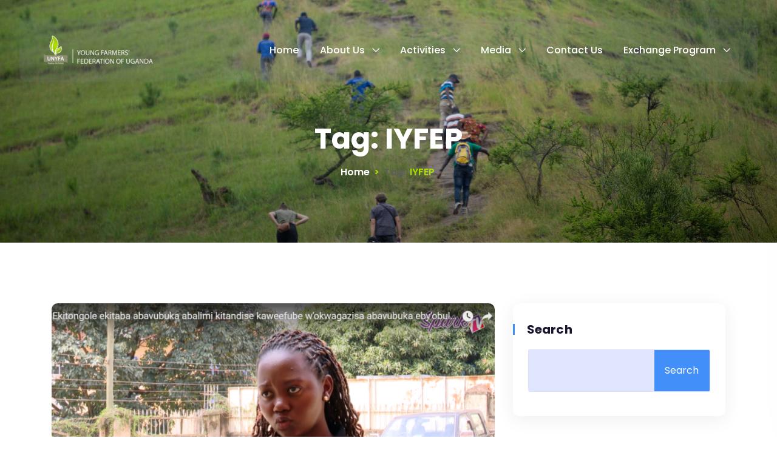

--- FILE ---
content_type: text/html; charset=UTF-8
request_url: https://unyfa.org/tag/iyfep/
body_size: 17679
content:
<!doctype html>
<html lang="en-US">
<head>
	<meta charset="UTF-8">
	<meta name="viewport" content="width=device-width, initial-scale=1">
	<link rel="profile" href="//gmpg.org/xfn/11">

	<meta name='robots' content='index, follow, max-image-preview:large, max-snippet:-1, max-video-preview:-1' />

            <script data-no-defer="1" data-ezscrex="false" data-cfasync="false" data-pagespeed-no-defer data-cookieconsent="ignore">
                var ctPublicFunctions = {"_ajax_nonce":"e8bd2ac186","_rest_nonce":"69652b64eb","_ajax_url":"\/wp-admin\/admin-ajax.php","_rest_url":"https:\/\/unyfa.org\/wp-json\/","data__cookies_type":"none","data__ajax_type":"rest","data__bot_detector_enabled":1,"data__frontend_data_log_enabled":1,"cookiePrefix":"","wprocket_detected":false,"host_url":"unyfa.org","text__ee_click_to_select":"Click to select the whole data","text__ee_original_email":"The complete one is","text__ee_got_it":"Got it","text__ee_blocked":"Blocked","text__ee_cannot_connect":"Cannot connect","text__ee_cannot_decode":"Can not decode email. Unknown reason","text__ee_email_decoder":"CleanTalk email decoder","text__ee_wait_for_decoding":"The magic is on the way!","text__ee_decoding_process":"Please wait a few seconds while we decode the contact data."}
            </script>
        
            <script data-no-defer="1" data-ezscrex="false" data-cfasync="false" data-pagespeed-no-defer data-cookieconsent="ignore">
                var ctPublic = {"_ajax_nonce":"e8bd2ac186","settings__forms__check_internal":0,"settings__forms__check_external":0,"settings__forms__force_protection":0,"settings__forms__search_test":1,"settings__data__bot_detector_enabled":1,"settings__sfw__anti_crawler":0,"blog_home":"https:\/\/unyfa.org\/","pixel__setting":"3","pixel__enabled":false,"pixel__url":"https:\/\/moderate3-v4.cleantalk.org\/pixel\/d0ebcaeec147eb5c6919770de062d145.gif","data__email_check_before_post":1,"data__email_check_exist_post":1,"data__cookies_type":"none","data__key_is_ok":true,"data__visible_fields_required":true,"wl_brandname":"Anti-Spam by CleanTalk","wl_brandname_short":"CleanTalk","ct_checkjs_key":290124187,"emailEncoderPassKey":"dbe4d9108e91149056cd52a87497ba1e","bot_detector_forms_excluded":"W10=","advancedCacheExists":false,"varnishCacheExists":false,"wc_ajax_add_to_cart":false}
            </script>
        
	<!-- This site is optimized with the Yoast SEO plugin v25.9 - https://yoast.com/wordpress/plugins/seo/ -->
	<title>IYFEP Archives - Young Farmers’ Federation of Uganda</title>
	<link rel="canonical" href="https://unyfa.org/tag/iyfep/" />
	<meta property="og:locale" content="en_US" />
	<meta property="og:type" content="article" />
	<meta property="og:title" content="IYFEP Archives - Young Farmers’ Federation of Uganda" />
	<meta property="og:url" content="https://unyfa.org/tag/iyfep/" />
	<meta property="og:site_name" content="Young Farmers’ Federation of Uganda" />
	<meta name="twitter:card" content="summary_large_image" />
	<script type="application/ld+json" class="yoast-schema-graph">{"@context":"https://schema.org","@graph":[{"@type":"CollectionPage","@id":"https://unyfa.org/tag/iyfep/","url":"https://unyfa.org/tag/iyfep/","name":"IYFEP Archives - Young Farmers’ Federation of Uganda","isPartOf":{"@id":"https://unyfa.org/#website"},"primaryImageOfPage":{"@id":"https://unyfa.org/tag/iyfep/#primaryimage"},"image":{"@id":"https://unyfa.org/tag/iyfep/#primaryimage"},"thumbnailUrl":"https://unyfa.org/wp-content/uploads/2024/11/Screenshot-2024-11-22-103419.png","breadcrumb":{"@id":"https://unyfa.org/tag/iyfep/#breadcrumb"},"inLanguage":"en-US"},{"@type":"ImageObject","inLanguage":"en-US","@id":"https://unyfa.org/tag/iyfep/#primaryimage","url":"https://unyfa.org/wp-content/uploads/2024/11/Screenshot-2024-11-22-103419.png","contentUrl":"https://unyfa.org/wp-content/uploads/2024/11/Screenshot-2024-11-22-103419.png","width":1920,"height":1080},{"@type":"BreadcrumbList","@id":"https://unyfa.org/tag/iyfep/#breadcrumb","itemListElement":[{"@type":"ListItem","position":1,"name":"Home","item":"https://unyfa.org/"},{"@type":"ListItem","position":2,"name":"IYFEP"}]},{"@type":"WebSite","@id":"https://unyfa.org/#website","url":"https://unyfa.org/","name":"Young Farmers’ Federation of Uganda","description":"Shaping the future of farming","potentialAction":[{"@type":"SearchAction","target":{"@type":"EntryPoint","urlTemplate":"https://unyfa.org/?s={search_term_string}"},"query-input":{"@type":"PropertyValueSpecification","valueRequired":true,"valueName":"search_term_string"}}],"inLanguage":"en-US"}]}</script>
	<!-- / Yoast SEO plugin. -->


<link rel='dns-prefetch' href='//fd.cleantalk.org' />
<link rel='dns-prefetch' href='//cdnjs.cloudflare.com' />
<link rel='dns-prefetch' href='//fonts.googleapis.com' />
<link rel='dns-prefetch' href='//www.googletagmanager.com' />
<link rel="alternate" type="application/rss+xml" title="Young Farmers’ Federation of Uganda &raquo; Feed" href="https://unyfa.org/feed/" />
<link rel="alternate" type="application/rss+xml" title="Young Farmers’ Federation of Uganda &raquo; Comments Feed" href="https://unyfa.org/comments/feed/" />
<link rel="alternate" type="application/rss+xml" title="Young Farmers’ Federation of Uganda &raquo; IYFEP Tag Feed" href="https://unyfa.org/tag/iyfep/feed/" />
<style id='wp-img-auto-sizes-contain-inline-css'>
img:is([sizes=auto i],[sizes^="auto," i]){contain-intrinsic-size:3000px 1500px}
/*# sourceURL=wp-img-auto-sizes-contain-inline-css */
</style>
<link rel='stylesheet' id='tsvg-block-css-css' href='https://unyfa.org/wp-content/plugins/gallery-videos/admin/css/tsvg-block.css?ver=2.4.9' media='all' />
<style id='wp-emoji-styles-inline-css'>

	img.wp-smiley, img.emoji {
		display: inline !important;
		border: none !important;
		box-shadow: none !important;
		height: 1em !important;
		width: 1em !important;
		margin: 0 0.07em !important;
		vertical-align: -0.1em !important;
		background: none !important;
		padding: 0 !important;
	}
/*# sourceURL=wp-emoji-styles-inline-css */
</style>
<link rel='stylesheet' id='wp-block-library-css' href='https://unyfa.org/wp-includes/css/dist/block-library/style.min.css?ver=6.9' media='all' />
<style id='wp-block-heading-inline-css'>
h1:where(.wp-block-heading).has-background,h2:where(.wp-block-heading).has-background,h3:where(.wp-block-heading).has-background,h4:where(.wp-block-heading).has-background,h5:where(.wp-block-heading).has-background,h6:where(.wp-block-heading).has-background{padding:1.25em 2.375em}h1.has-text-align-left[style*=writing-mode]:where([style*=vertical-lr]),h1.has-text-align-right[style*=writing-mode]:where([style*=vertical-rl]),h2.has-text-align-left[style*=writing-mode]:where([style*=vertical-lr]),h2.has-text-align-right[style*=writing-mode]:where([style*=vertical-rl]),h3.has-text-align-left[style*=writing-mode]:where([style*=vertical-lr]),h3.has-text-align-right[style*=writing-mode]:where([style*=vertical-rl]),h4.has-text-align-left[style*=writing-mode]:where([style*=vertical-lr]),h4.has-text-align-right[style*=writing-mode]:where([style*=vertical-rl]),h5.has-text-align-left[style*=writing-mode]:where([style*=vertical-lr]),h5.has-text-align-right[style*=writing-mode]:where([style*=vertical-rl]),h6.has-text-align-left[style*=writing-mode]:where([style*=vertical-lr]),h6.has-text-align-right[style*=writing-mode]:where([style*=vertical-rl]){rotate:180deg}
/*# sourceURL=https://unyfa.org/wp-includes/blocks/heading/style.min.css */
</style>
<style id='wp-block-latest-comments-inline-css'>
ol.wp-block-latest-comments{box-sizing:border-box;margin-left:0}:where(.wp-block-latest-comments:not([style*=line-height] .wp-block-latest-comments__comment)){line-height:1.1}:where(.wp-block-latest-comments:not([style*=line-height] .wp-block-latest-comments__comment-excerpt p)){line-height:1.8}.has-dates :where(.wp-block-latest-comments:not([style*=line-height])),.has-excerpts :where(.wp-block-latest-comments:not([style*=line-height])){line-height:1.5}.wp-block-latest-comments .wp-block-latest-comments{padding-left:0}.wp-block-latest-comments__comment{list-style:none;margin-bottom:1em}.has-avatars .wp-block-latest-comments__comment{list-style:none;min-height:2.25em}.has-avatars .wp-block-latest-comments__comment .wp-block-latest-comments__comment-excerpt,.has-avatars .wp-block-latest-comments__comment .wp-block-latest-comments__comment-meta{margin-left:3.25em}.wp-block-latest-comments__comment-excerpt p{font-size:.875em;margin:.36em 0 1.4em}.wp-block-latest-comments__comment-date{display:block;font-size:.75em}.wp-block-latest-comments .avatar,.wp-block-latest-comments__comment-avatar{border-radius:1.5em;display:block;float:left;height:2.5em;margin-right:.75em;width:2.5em}.wp-block-latest-comments[class*=-font-size] a,.wp-block-latest-comments[style*=font-size] a{font-size:inherit}
/*# sourceURL=https://unyfa.org/wp-includes/blocks/latest-comments/style.min.css */
</style>
<style id='wp-block-latest-posts-inline-css'>
.wp-block-latest-posts{box-sizing:border-box}.wp-block-latest-posts.alignleft{margin-right:2em}.wp-block-latest-posts.alignright{margin-left:2em}.wp-block-latest-posts.wp-block-latest-posts__list{list-style:none}.wp-block-latest-posts.wp-block-latest-posts__list li{clear:both;overflow-wrap:break-word}.wp-block-latest-posts.is-grid{display:flex;flex-wrap:wrap}.wp-block-latest-posts.is-grid li{margin:0 1.25em 1.25em 0;width:100%}@media (min-width:600px){.wp-block-latest-posts.columns-2 li{width:calc(50% - .625em)}.wp-block-latest-posts.columns-2 li:nth-child(2n){margin-right:0}.wp-block-latest-posts.columns-3 li{width:calc(33.33333% - .83333em)}.wp-block-latest-posts.columns-3 li:nth-child(3n){margin-right:0}.wp-block-latest-posts.columns-4 li{width:calc(25% - .9375em)}.wp-block-latest-posts.columns-4 li:nth-child(4n){margin-right:0}.wp-block-latest-posts.columns-5 li{width:calc(20% - 1em)}.wp-block-latest-posts.columns-5 li:nth-child(5n){margin-right:0}.wp-block-latest-posts.columns-6 li{width:calc(16.66667% - 1.04167em)}.wp-block-latest-posts.columns-6 li:nth-child(6n){margin-right:0}}:root :where(.wp-block-latest-posts.is-grid){padding:0}:root :where(.wp-block-latest-posts.wp-block-latest-posts__list){padding-left:0}.wp-block-latest-posts__post-author,.wp-block-latest-posts__post-date{display:block;font-size:.8125em}.wp-block-latest-posts__post-excerpt,.wp-block-latest-posts__post-full-content{margin-bottom:1em;margin-top:.5em}.wp-block-latest-posts__featured-image a{display:inline-block}.wp-block-latest-posts__featured-image img{height:auto;max-width:100%;width:auto}.wp-block-latest-posts__featured-image.alignleft{float:left;margin-right:1em}.wp-block-latest-posts__featured-image.alignright{float:right;margin-left:1em}.wp-block-latest-posts__featured-image.aligncenter{margin-bottom:1em;text-align:center}
/*# sourceURL=https://unyfa.org/wp-includes/blocks/latest-posts/style.min.css */
</style>
<style id='wp-block-search-inline-css'>
.wp-block-search__button{margin-left:10px;word-break:normal}.wp-block-search__button.has-icon{line-height:0}.wp-block-search__button svg{height:1.25em;min-height:24px;min-width:24px;width:1.25em;fill:currentColor;vertical-align:text-bottom}:where(.wp-block-search__button){border:1px solid #ccc;padding:6px 10px}.wp-block-search__inside-wrapper{display:flex;flex:auto;flex-wrap:nowrap;max-width:100%}.wp-block-search__label{width:100%}.wp-block-search.wp-block-search__button-only .wp-block-search__button{box-sizing:border-box;display:flex;flex-shrink:0;justify-content:center;margin-left:0;max-width:100%}.wp-block-search.wp-block-search__button-only .wp-block-search__inside-wrapper{min-width:0!important;transition-property:width}.wp-block-search.wp-block-search__button-only .wp-block-search__input{flex-basis:100%;transition-duration:.3s}.wp-block-search.wp-block-search__button-only.wp-block-search__searchfield-hidden,.wp-block-search.wp-block-search__button-only.wp-block-search__searchfield-hidden .wp-block-search__inside-wrapper{overflow:hidden}.wp-block-search.wp-block-search__button-only.wp-block-search__searchfield-hidden .wp-block-search__input{border-left-width:0!important;border-right-width:0!important;flex-basis:0;flex-grow:0;margin:0;min-width:0!important;padding-left:0!important;padding-right:0!important;width:0!important}:where(.wp-block-search__input){appearance:none;border:1px solid #949494;flex-grow:1;font-family:inherit;font-size:inherit;font-style:inherit;font-weight:inherit;letter-spacing:inherit;line-height:inherit;margin-left:0;margin-right:0;min-width:3rem;padding:8px;text-decoration:unset!important;text-transform:inherit}:where(.wp-block-search__button-inside .wp-block-search__inside-wrapper){background-color:#fff;border:1px solid #949494;box-sizing:border-box;padding:4px}:where(.wp-block-search__button-inside .wp-block-search__inside-wrapper) .wp-block-search__input{border:none;border-radius:0;padding:0 4px}:where(.wp-block-search__button-inside .wp-block-search__inside-wrapper) .wp-block-search__input:focus{outline:none}:where(.wp-block-search__button-inside .wp-block-search__inside-wrapper) :where(.wp-block-search__button){padding:4px 8px}.wp-block-search.aligncenter .wp-block-search__inside-wrapper{margin:auto}.wp-block[data-align=right] .wp-block-search.wp-block-search__button-only .wp-block-search__inside-wrapper{float:right}
/*# sourceURL=https://unyfa.org/wp-includes/blocks/search/style.min.css */
</style>
<style id='wp-block-group-inline-css'>
.wp-block-group{box-sizing:border-box}:where(.wp-block-group.wp-block-group-is-layout-constrained){position:relative}
/*# sourceURL=https://unyfa.org/wp-includes/blocks/group/style.min.css */
</style>
<style id='wp-block-paragraph-inline-css'>
.is-small-text{font-size:.875em}.is-regular-text{font-size:1em}.is-large-text{font-size:2.25em}.is-larger-text{font-size:3em}.has-drop-cap:not(:focus):first-letter{float:left;font-size:8.4em;font-style:normal;font-weight:100;line-height:.68;margin:.05em .1em 0 0;text-transform:uppercase}body.rtl .has-drop-cap:not(:focus):first-letter{float:none;margin-left:.1em}p.has-drop-cap.has-background{overflow:hidden}:root :where(p.has-background){padding:1.25em 2.375em}:where(p.has-text-color:not(.has-link-color)) a{color:inherit}p.has-text-align-left[style*="writing-mode:vertical-lr"],p.has-text-align-right[style*="writing-mode:vertical-rl"]{rotate:180deg}
/*# sourceURL=https://unyfa.org/wp-includes/blocks/paragraph/style.min.css */
</style>
<style id='global-styles-inline-css'>
:root{--wp--preset--aspect-ratio--square: 1;--wp--preset--aspect-ratio--4-3: 4/3;--wp--preset--aspect-ratio--3-4: 3/4;--wp--preset--aspect-ratio--3-2: 3/2;--wp--preset--aspect-ratio--2-3: 2/3;--wp--preset--aspect-ratio--16-9: 16/9;--wp--preset--aspect-ratio--9-16: 9/16;--wp--preset--color--black: #000000;--wp--preset--color--cyan-bluish-gray: #abb8c3;--wp--preset--color--white: #ffffff;--wp--preset--color--pale-pink: #f78da7;--wp--preset--color--vivid-red: #cf2e2e;--wp--preset--color--luminous-vivid-orange: #ff6900;--wp--preset--color--luminous-vivid-amber: #fcb900;--wp--preset--color--light-green-cyan: #7bdcb5;--wp--preset--color--vivid-green-cyan: #00d084;--wp--preset--color--pale-cyan-blue: #8ed1fc;--wp--preset--color--vivid-cyan-blue: #0693e3;--wp--preset--color--vivid-purple: #9b51e0;--wp--preset--gradient--vivid-cyan-blue-to-vivid-purple: linear-gradient(135deg,rgb(6,147,227) 0%,rgb(155,81,224) 100%);--wp--preset--gradient--light-green-cyan-to-vivid-green-cyan: linear-gradient(135deg,rgb(122,220,180) 0%,rgb(0,208,130) 100%);--wp--preset--gradient--luminous-vivid-amber-to-luminous-vivid-orange: linear-gradient(135deg,rgb(252,185,0) 0%,rgb(255,105,0) 100%);--wp--preset--gradient--luminous-vivid-orange-to-vivid-red: linear-gradient(135deg,rgb(255,105,0) 0%,rgb(207,46,46) 100%);--wp--preset--gradient--very-light-gray-to-cyan-bluish-gray: linear-gradient(135deg,rgb(238,238,238) 0%,rgb(169,184,195) 100%);--wp--preset--gradient--cool-to-warm-spectrum: linear-gradient(135deg,rgb(74,234,220) 0%,rgb(151,120,209) 20%,rgb(207,42,186) 40%,rgb(238,44,130) 60%,rgb(251,105,98) 80%,rgb(254,248,76) 100%);--wp--preset--gradient--blush-light-purple: linear-gradient(135deg,rgb(255,206,236) 0%,rgb(152,150,240) 100%);--wp--preset--gradient--blush-bordeaux: linear-gradient(135deg,rgb(254,205,165) 0%,rgb(254,45,45) 50%,rgb(107,0,62) 100%);--wp--preset--gradient--luminous-dusk: linear-gradient(135deg,rgb(255,203,112) 0%,rgb(199,81,192) 50%,rgb(65,88,208) 100%);--wp--preset--gradient--pale-ocean: linear-gradient(135deg,rgb(255,245,203) 0%,rgb(182,227,212) 50%,rgb(51,167,181) 100%);--wp--preset--gradient--electric-grass: linear-gradient(135deg,rgb(202,248,128) 0%,rgb(113,206,126) 100%);--wp--preset--gradient--midnight: linear-gradient(135deg,rgb(2,3,129) 0%,rgb(40,116,252) 100%);--wp--preset--font-size--small: 13px;--wp--preset--font-size--medium: 20px;--wp--preset--font-size--large: 36px;--wp--preset--font-size--x-large: 42px;--wp--preset--spacing--20: 0.44rem;--wp--preset--spacing--30: 0.67rem;--wp--preset--spacing--40: 1rem;--wp--preset--spacing--50: 1.5rem;--wp--preset--spacing--60: 2.25rem;--wp--preset--spacing--70: 3.38rem;--wp--preset--spacing--80: 5.06rem;--wp--preset--shadow--natural: 6px 6px 9px rgba(0, 0, 0, 0.2);--wp--preset--shadow--deep: 12px 12px 50px rgba(0, 0, 0, 0.4);--wp--preset--shadow--sharp: 6px 6px 0px rgba(0, 0, 0, 0.2);--wp--preset--shadow--outlined: 6px 6px 0px -3px rgb(255, 255, 255), 6px 6px rgb(0, 0, 0);--wp--preset--shadow--crisp: 6px 6px 0px rgb(0, 0, 0);}:where(.is-layout-flex){gap: 0.5em;}:where(.is-layout-grid){gap: 0.5em;}body .is-layout-flex{display: flex;}.is-layout-flex{flex-wrap: wrap;align-items: center;}.is-layout-flex > :is(*, div){margin: 0;}body .is-layout-grid{display: grid;}.is-layout-grid > :is(*, div){margin: 0;}:where(.wp-block-columns.is-layout-flex){gap: 2em;}:where(.wp-block-columns.is-layout-grid){gap: 2em;}:where(.wp-block-post-template.is-layout-flex){gap: 1.25em;}:where(.wp-block-post-template.is-layout-grid){gap: 1.25em;}.has-black-color{color: var(--wp--preset--color--black) !important;}.has-cyan-bluish-gray-color{color: var(--wp--preset--color--cyan-bluish-gray) !important;}.has-white-color{color: var(--wp--preset--color--white) !important;}.has-pale-pink-color{color: var(--wp--preset--color--pale-pink) !important;}.has-vivid-red-color{color: var(--wp--preset--color--vivid-red) !important;}.has-luminous-vivid-orange-color{color: var(--wp--preset--color--luminous-vivid-orange) !important;}.has-luminous-vivid-amber-color{color: var(--wp--preset--color--luminous-vivid-amber) !important;}.has-light-green-cyan-color{color: var(--wp--preset--color--light-green-cyan) !important;}.has-vivid-green-cyan-color{color: var(--wp--preset--color--vivid-green-cyan) !important;}.has-pale-cyan-blue-color{color: var(--wp--preset--color--pale-cyan-blue) !important;}.has-vivid-cyan-blue-color{color: var(--wp--preset--color--vivid-cyan-blue) !important;}.has-vivid-purple-color{color: var(--wp--preset--color--vivid-purple) !important;}.has-black-background-color{background-color: var(--wp--preset--color--black) !important;}.has-cyan-bluish-gray-background-color{background-color: var(--wp--preset--color--cyan-bluish-gray) !important;}.has-white-background-color{background-color: var(--wp--preset--color--white) !important;}.has-pale-pink-background-color{background-color: var(--wp--preset--color--pale-pink) !important;}.has-vivid-red-background-color{background-color: var(--wp--preset--color--vivid-red) !important;}.has-luminous-vivid-orange-background-color{background-color: var(--wp--preset--color--luminous-vivid-orange) !important;}.has-luminous-vivid-amber-background-color{background-color: var(--wp--preset--color--luminous-vivid-amber) !important;}.has-light-green-cyan-background-color{background-color: var(--wp--preset--color--light-green-cyan) !important;}.has-vivid-green-cyan-background-color{background-color: var(--wp--preset--color--vivid-green-cyan) !important;}.has-pale-cyan-blue-background-color{background-color: var(--wp--preset--color--pale-cyan-blue) !important;}.has-vivid-cyan-blue-background-color{background-color: var(--wp--preset--color--vivid-cyan-blue) !important;}.has-vivid-purple-background-color{background-color: var(--wp--preset--color--vivid-purple) !important;}.has-black-border-color{border-color: var(--wp--preset--color--black) !important;}.has-cyan-bluish-gray-border-color{border-color: var(--wp--preset--color--cyan-bluish-gray) !important;}.has-white-border-color{border-color: var(--wp--preset--color--white) !important;}.has-pale-pink-border-color{border-color: var(--wp--preset--color--pale-pink) !important;}.has-vivid-red-border-color{border-color: var(--wp--preset--color--vivid-red) !important;}.has-luminous-vivid-orange-border-color{border-color: var(--wp--preset--color--luminous-vivid-orange) !important;}.has-luminous-vivid-amber-border-color{border-color: var(--wp--preset--color--luminous-vivid-amber) !important;}.has-light-green-cyan-border-color{border-color: var(--wp--preset--color--light-green-cyan) !important;}.has-vivid-green-cyan-border-color{border-color: var(--wp--preset--color--vivid-green-cyan) !important;}.has-pale-cyan-blue-border-color{border-color: var(--wp--preset--color--pale-cyan-blue) !important;}.has-vivid-cyan-blue-border-color{border-color: var(--wp--preset--color--vivid-cyan-blue) !important;}.has-vivid-purple-border-color{border-color: var(--wp--preset--color--vivid-purple) !important;}.has-vivid-cyan-blue-to-vivid-purple-gradient-background{background: var(--wp--preset--gradient--vivid-cyan-blue-to-vivid-purple) !important;}.has-light-green-cyan-to-vivid-green-cyan-gradient-background{background: var(--wp--preset--gradient--light-green-cyan-to-vivid-green-cyan) !important;}.has-luminous-vivid-amber-to-luminous-vivid-orange-gradient-background{background: var(--wp--preset--gradient--luminous-vivid-amber-to-luminous-vivid-orange) !important;}.has-luminous-vivid-orange-to-vivid-red-gradient-background{background: var(--wp--preset--gradient--luminous-vivid-orange-to-vivid-red) !important;}.has-very-light-gray-to-cyan-bluish-gray-gradient-background{background: var(--wp--preset--gradient--very-light-gray-to-cyan-bluish-gray) !important;}.has-cool-to-warm-spectrum-gradient-background{background: var(--wp--preset--gradient--cool-to-warm-spectrum) !important;}.has-blush-light-purple-gradient-background{background: var(--wp--preset--gradient--blush-light-purple) !important;}.has-blush-bordeaux-gradient-background{background: var(--wp--preset--gradient--blush-bordeaux) !important;}.has-luminous-dusk-gradient-background{background: var(--wp--preset--gradient--luminous-dusk) !important;}.has-pale-ocean-gradient-background{background: var(--wp--preset--gradient--pale-ocean) !important;}.has-electric-grass-gradient-background{background: var(--wp--preset--gradient--electric-grass) !important;}.has-midnight-gradient-background{background: var(--wp--preset--gradient--midnight) !important;}.has-small-font-size{font-size: var(--wp--preset--font-size--small) !important;}.has-medium-font-size{font-size: var(--wp--preset--font-size--medium) !important;}.has-large-font-size{font-size: var(--wp--preset--font-size--large) !important;}.has-x-large-font-size{font-size: var(--wp--preset--font-size--x-large) !important;}
/*# sourceURL=global-styles-inline-css */
</style>

<style id='classic-theme-styles-inline-css'>
/*! This file is auto-generated */
.wp-block-button__link{color:#fff;background-color:#32373c;border-radius:9999px;box-shadow:none;text-decoration:none;padding:calc(.667em + 2px) calc(1.333em + 2px);font-size:1.125em}.wp-block-file__button{background:#32373c;color:#fff;text-decoration:none}
/*# sourceURL=/wp-includes/css/classic-themes.min.css */
</style>
<link rel='stylesheet' id='cleantalk-public-css-css' href='https://unyfa.org/wp-content/plugins/cleantalk-spam-protect/css/cleantalk-public.min.css?ver=6.64_1758275427' media='all' />
<link rel='stylesheet' id='cleantalk-email-decoder-css-css' href='https://unyfa.org/wp-content/plugins/cleantalk-spam-protect/css/cleantalk-email-decoder.min.css?ver=6.64_1758275427' media='all' />
<link rel='stylesheet' id='contact-form-7-css' href='https://unyfa.org/wp-content/plugins/contact-form-7/includes/css/styles.css?ver=6.1.1' media='all' />
<link rel='stylesheet' id='tsvg-fonts-css' href='https://unyfa.org/wp-content/plugins/gallery-videos/public/css/tsvg-fonts.css?ver=2.4.9' media='all' />
<link rel='stylesheet' id='be-widgets-css' href='https://unyfa.org/wp-content/plugins/beaddon/assets/css/widgets.css?ver=6.9' media='all' />
<link rel='stylesheet' id='becore-widgets-css' href='https://unyfa.org/wp-content/plugins/becore/assets/css/widgets.css?ver=1.0.0' media='all' />
<link rel='stylesheet' id='becore-overwrite-css' href='https://unyfa.org/wp-content/plugins/becore/assets/css/overwrite.css?ver=1.0.0' media='all' />
<link rel='stylesheet' id='becore-css' href='https://unyfa.org/wp-content/plugins/becore/assets/css/core-inline.css?ver=1.0.0' media='all' />
<link rel='stylesheet' id='cliper-google-font-css' href='//fonts.googleapis.com/css?family=Poppins%3A300%2C400%2C500%2C600%2C700%2C800%2C900&#038;subset=latin%2Clatin-ext&#038;ver=6.9' media='all' />
<link rel='stylesheet' id='cliper-style-css' href='https://unyfa.org/wp-content/themes/cliper-child/style.css?ver=1768890968' media='all' />
<link rel='stylesheet' id='animate-css' href='https://unyfa.org/wp-content/themes/cliper/assets/css/plugins/animate.css?ver=1.0.0' media='all' />
<link rel='stylesheet' id='owl-carousel-css' href='https://unyfa.org/wp-content/plugins/beaddon/assets/css/owl.carousel.css?ver=6.9' media='all' />
<link rel='stylesheet' id='stellarnav-css' href='https://unyfa.org/wp-content/themes/cliper/assets/css/plugins/stellarnav.min.css?ver=2.0.0' media='all' />
<link rel='stylesheet' id='selectbox-css' href='https://unyfa.org/wp-content/themes/cliper/assets/css/plugins/jquery.selectbox.css?ver=2.0.0' media='all' />
<link rel='stylesheet' id='nice-select-css' href='https://unyfa.org/wp-content/themes/cliper/assets/css/plugins/nice-select.css?ver=2.0.0' media='all' />
<link rel='stylesheet' id='bootstrap-css' href='https://unyfa.org/wp-content/themes/cliper/assets/css/plugins/bootstrap.min.css?ver=4.6.0' media='all' />
<link rel='stylesheet' id='multi-step-form-css' href='https://unyfa.org/wp-content/themes/cliper/assets/css/plugins/multi-step-form.css?ver=1.0.0' media='all' />
<link rel='stylesheet' id='themify-css' href='https://unyfa.org/wp-content/themes/cliper/assets/css/icons/themify-icons.css?ver=1.0.0' media='all' />
<link rel='stylesheet' id='beicon-css' href='https://unyfa.org/wp-content/themes/cliper/assets/css/icons/beicon.css?ver=1.0.0' media='all' />
<link rel='stylesheet' id='fontawesome-css' href='https://unyfa.org/wp-content/themes/cliper/assets/css/icons/font-awesome.min.css?ver=1.0.0' media='all' />
<link rel='stylesheet' id='cliper-default-css' href='https://unyfa.org/wp-content/themes/cliper/assets/css/default.css?ver=1768890968' media='all' />
<link rel='stylesheet' id='cliper-typography-css' href='https://unyfa.org/wp-content/themes/cliper/assets/css/typography.css?ver=1768890968' media='all' />
<link rel='stylesheet' id='cliper-header-css' href='https://unyfa.org/wp-content/themes/cliper/assets/css/header.css?ver=1768890968' media='all' />
<link rel='stylesheet' id='cliper-blog-css' href='https://unyfa.org/wp-content/themes/cliper/assets/css/blog-and-pages.css?ver=1768890968' media='all' />
<link rel='stylesheet' id='cliper-footer-css' href='https://unyfa.org/wp-content/themes/cliper/assets/css/footer.css?ver=1768890968' media='all' />
<link rel='stylesheet' id='cliper-main-style-css' href='https://unyfa.org/wp-content/themes/cliper/assets/css/features.css?ver=1768890968' media='all' />
<style id='cliper-main-style-inline-css'>

                .banner-area-bg {
                    background-image: url(https://unyfa.org/wp-content/uploads/2023/12/banner-1.jpg );
                }
            
            .banner-area{
                text-align:center;
            }
            .page-title h1,
            .page-title,
            .breadcumb,
            .breadcumb a,
            .breadcumb a span{
                color:#ffffff;
            }
        
            .navbar-header h3 a{
                color:#1A152E;
            }
            .is-sticky .navbar-header h3 a{
                color:#00152e;
            }
        
            @media (max-width: 991px) and (min-width: 768px){
                .navbar-header h3 a {
                    color:#00152e;
                }
                .is-sticky .navbar-header h3 a {
                    color:#1A152E;
                }
            }
            @media only screen and (max-width: 767px){
                .navbar-header h3 a {
                    color:#00152e;
                }
                .is-sticky .navbar-header h3 a {
                    color:#1A152E;
                }
            }
        
                    #cliper-main-navigation{
                        margin-right:inherit;
                    }
                
            .mainnav-area-bg {
                opacity: .0;
            }
        
			.is-sticky .mainnav-area-bg {
			 	opacity: .1;
			}
        
    			ul#cliper-nav li a {
    				color: #131313;
    			}
            
                .is-sticky ul#cliper-nav li a,
                ul#cliper-nav li li a {
                    color: #131313;
                }
            
                ul#cliper-nav li a:hover,
                ul#cliper-nav li.active > a,
                ul#cliper-nav li.current-menu-parent > a,
                ul#cliper-nav li.current-menu-item > a,
                ul#cliper-nav li.hover > a,
                ul#cliper-nav li:hover > a{
                    color: #409843;
                }
            
                .is-sticky ul#cliper-nav li > a:hover,
                .is-sticky ul#cliper-nav > li:hover > a,
                .is-sticky ul#cliper-nav li ul li > a:hover,
                .is-sticky ul#cliper-nav li.active > a,
                .is-sticky ul#cliper-nav li.hover > a,
                .is-sticky ul#cliper-nav li.current-menu-parent > a,
                .is-sticky ul#cliper-nav li.current-menu-item > a {
                    color: #409843;
                }
            
                ul#cliper-nav li li a,
                .is-sticky ul#cliper-nav li li a{
                    color: #8B8B8B !important;
                }
            
                ul#cliper-nav li ul li.hover > a,
                ul#cliper-nav li.has-sub li.current-menu-item > a,
                .is-sticky ul#cliper-nav li ul li.hover > a{
                    color: #409843 !important;
                    background: transparent !important;
                }
            
            .mainnav-area{
                border-color:transparent;
            }
        
            @media only screen and (max-width: 991px) {
                .mainnav-area{
                    border-color:rgba(255,255,255,.15);
                }
                .mainnav-area-bg {
                    opacity: .1;
                }
                .is-sticky .mainnav-area-bg {
                    opacity: .1;
                }

                .menu-toggle.full {
                    color: #1A152E !important;
                    border-color:#1A152E;
                }
                .line {
                    stroke: #1A152E;
                }

                .is-sticky .menu-toggle.full {
                    color: #1A152E;
                    border-color: #1A152E;
                }
                .is-sticky .line {
                    stroke: #1A152E;
                }
                ul#cliper-nav li a,
                ul#cliper-nav li li a,
                .is-sticky ul#cliper-nav li a,
                .is-sticky ul#cliper-nav li li a {
                    color: #00274e !important;
                }

                ul#cliper-nav li.has-sub.open > a,
                ul#cliper-nav > li > a:hover,
                ul#cliper-nav li.active > a,
                ul#cliper-nav li.current-menu-item > a,
                ul#cliper-nav li.open.menu-item-has-children > a {
                    background: #ffffff !important;
                    color: #409843 !important;
                }
            }
        
                .footer-area-bg:after{
                    opacity:0.5;
                }
            
/*# sourceURL=cliper-main-style-inline-css */
</style>
<link rel='stylesheet' id='cliper-theme-style-css' href='https://unyfa.org/wp-content/themes/cliper/assets/css/theme-style.css?ver=1768890968' media='all' />
<link rel='stylesheet' id='parent-style-css' href='https://unyfa.org/wp-content/themes/cliper/style.css?ver=6.9' media='all' />
<script src="https://unyfa.org/wp-content/plugins/cleantalk-spam-protect/js/apbct-public-bundle.min.js?ver=6.64_1758275427" id="apbct-public-bundle.min-js-js"></script>
<script src="https://fd.cleantalk.org/ct-bot-detector-wrapper.js?ver=6.64" id="ct_bot_detector-js" defer data-wp-strategy="defer"></script>
<script src="https://unyfa.org/wp-includes/js/jquery/jquery.min.js?ver=3.7.1" id="jquery-core-js"></script>
<script src="https://unyfa.org/wp-includes/js/jquery/jquery-migrate.min.js?ver=3.4.1" id="jquery-migrate-js"></script>
<link rel="https://api.w.org/" href="https://unyfa.org/wp-json/" /><link rel="alternate" title="JSON" type="application/json" href="https://unyfa.org/wp-json/wp/v2/tags/163" /><link rel="EditURI" type="application/rsd+xml" title="RSD" href="https://unyfa.org/xmlrpc.php?rsd" />
<meta name="generator" content="WordPress 6.9" />
<meta name="generator" content="Site Kit by Google 1.161.0" /><meta name="generator" content="Elementor 3.32.2; features: e_font_icon_svg, additional_custom_breakpoints; settings: css_print_method-external, google_font-enabled, font_display-swap">
<style type='text/css' media='screen'></style><style type='text/css' media='screen'>
					.team-member-socials a,
					.team-member-other-info .fas {
						font-size: 16px !important;
					}
				</style>			<style>
				.e-con.e-parent:nth-of-type(n+4):not(.e-lazyloaded):not(.e-no-lazyload),
				.e-con.e-parent:nth-of-type(n+4):not(.e-lazyloaded):not(.e-no-lazyload) * {
					background-image: none !important;
				}
				@media screen and (max-height: 1024px) {
					.e-con.e-parent:nth-of-type(n+3):not(.e-lazyloaded):not(.e-no-lazyload),
					.e-con.e-parent:nth-of-type(n+3):not(.e-lazyloaded):not(.e-no-lazyload) * {
						background-image: none !important;
					}
				}
				@media screen and (max-height: 640px) {
					.e-con.e-parent:nth-of-type(n+2):not(.e-lazyloaded):not(.e-no-lazyload),
					.e-con.e-parent:nth-of-type(n+2):not(.e-lazyloaded):not(.e-no-lazyload) * {
						background-image: none !important;
					}
				}
			</style>
			<meta name="generator" content="Powered by Slider Revolution 6.6.18 - responsive, Mobile-Friendly Slider Plugin for WordPress with comfortable drag and drop interface." />
<link rel="icon" href="https://unyfa.org/wp-content/uploads/2024/02/cropped-site-icon-32x32.png" sizes="32x32" />
<link rel="icon" href="https://unyfa.org/wp-content/uploads/2024/02/cropped-site-icon-192x192.png" sizes="192x192" />
<link rel="apple-touch-icon" href="https://unyfa.org/wp-content/uploads/2024/02/cropped-site-icon-180x180.png" />
<meta name="msapplication-TileImage" content="https://unyfa.org/wp-content/uploads/2024/02/cropped-site-icon-270x270.png" />
<script>function setREVStartSize(e){
			//window.requestAnimationFrame(function() {
				window.RSIW = window.RSIW===undefined ? window.innerWidth : window.RSIW;
				window.RSIH = window.RSIH===undefined ? window.innerHeight : window.RSIH;
				try {
					var pw = document.getElementById(e.c).parentNode.offsetWidth,
						newh;
					pw = pw===0 || isNaN(pw) || (e.l=="fullwidth" || e.layout=="fullwidth") ? window.RSIW : pw;
					e.tabw = e.tabw===undefined ? 0 : parseInt(e.tabw);
					e.thumbw = e.thumbw===undefined ? 0 : parseInt(e.thumbw);
					e.tabh = e.tabh===undefined ? 0 : parseInt(e.tabh);
					e.thumbh = e.thumbh===undefined ? 0 : parseInt(e.thumbh);
					e.tabhide = e.tabhide===undefined ? 0 : parseInt(e.tabhide);
					e.thumbhide = e.thumbhide===undefined ? 0 : parseInt(e.thumbhide);
					e.mh = e.mh===undefined || e.mh=="" || e.mh==="auto" ? 0 : parseInt(e.mh,0);
					if(e.layout==="fullscreen" || e.l==="fullscreen")
						newh = Math.max(e.mh,window.RSIH);
					else{
						e.gw = Array.isArray(e.gw) ? e.gw : [e.gw];
						for (var i in e.rl) if (e.gw[i]===undefined || e.gw[i]===0) e.gw[i] = e.gw[i-1];
						e.gh = e.el===undefined || e.el==="" || (Array.isArray(e.el) && e.el.length==0)? e.gh : e.el;
						e.gh = Array.isArray(e.gh) ? e.gh : [e.gh];
						for (var i in e.rl) if (e.gh[i]===undefined || e.gh[i]===0) e.gh[i] = e.gh[i-1];
											
						var nl = new Array(e.rl.length),
							ix = 0,
							sl;
						e.tabw = e.tabhide>=pw ? 0 : e.tabw;
						e.thumbw = e.thumbhide>=pw ? 0 : e.thumbw;
						e.tabh = e.tabhide>=pw ? 0 : e.tabh;
						e.thumbh = e.thumbhide>=pw ? 0 : e.thumbh;
						for (var i in e.rl) nl[i] = e.rl[i]<window.RSIW ? 0 : e.rl[i];
						sl = nl[0];
						for (var i in nl) if (sl>nl[i] && nl[i]>0) { sl = nl[i]; ix=i;}
						var m = pw>(e.gw[ix]+e.tabw+e.thumbw) ? 1 : (pw-(e.tabw+e.thumbw)) / (e.gw[ix]);
						newh =  (e.gh[ix] * m) + (e.tabh + e.thumbh);
					}
					var el = document.getElementById(e.c);
					if (el!==null && el) el.style.height = newh+"px";
					el = document.getElementById(e.c+"_wrapper");
					if (el!==null && el) {
						el.style.height = newh+"px";
						el.style.display = "block";
					}
				} catch(e){
					console.log("Failure at Presize of Slider:" + e)
				}
			//});
		  };</script>
		<style id="wp-custom-css">
			/** Start Header Sytles */
nav  .container{
    background: rgb(111 126 142 / 14%)!important;
}
.is-sticky nav  .container{
    background: none !important;
}
.home nav .container{
    background: none !important;
}

@media only screen and (max-width: 1023px){
 .mainnav-area-bg{
    background: none !important;
}

}
ul#cliper-nav li a {
    color: #fff;
}
.home .is-sticky ul#cliper-nav li a {
    color: #131313;
}
ul#cliper-nav li a:hover, ul#cliper-nav li.active > a, ul#cliper-nav li.current-menu-parent > a, ul#cliper-nav li.current-menu-item > a, ul#cliper-nav li.hover > a, ul#cliper-nav li:hover > a {
    color: var(--e-global-color-primary) !important;
}
/** Action Buttons */
/* .cliper-action-header a, .cliper-action-header button{
	background: #ACDA05 none repeat scroll 0 0;
	box-shadow: 0 6px 15px rgb(67 249 150 / 45%);
} */
@media only screen and (max-width: 1285px){
	.cliper-action-header a, .cliper-action-header button{
		display: none;
	}
}

/** Start Header Sytles */

/** Start Page Title Sytles */
.breadcumb span, .page-title h1, .cliper__theme__breadcrumb a {
    color: #fff !important;
}
.banner-area .breadcumb span.active, .banner-area .breadcumb span.active:last-child{
	color: #acda05!important;
}
/** End Page Title Sytles */

/** Remove author image*/
.tesmonial_style_10 .author__thumb{
	display: none;
}
/**member image*/
.member__thumb img{
	object-fit: cover;
}
/** dwl-team */
.dwl-team-wrapper{
	margin-top: 180px
}
.dwl-team-wrapper .team-bio-image img{
	border-radius: 12px
}
.dwl-team-wrapper h2{
	color: #ACDA05;
}
.team-member-info-content{
	background: #F3F8FF;
	border-radius: 16px
}
.team-member-info .team-short-bio{
	display: none;
}
.dwl-team-image-style-boxed header img{
	border-radius: 12px 12px 0px 0px !important
}

#general-stat-counter .counter__number__wrapper{
	  position: unset; 
    right: unset;
    top: unset;
    transform: unset;
}

.page-id-7700 .elementor-column.elementor-col-33{
	height: 140px
}

.blog .breadcumb p{
	color: #acda05;
}

.single-portfolio .content-area{
	margin-top: 40px;
}

/*  Header action button */
.cliper-action-header a, .cliper-action-header button{
	background: var(--e-global-color-primary) none repeat scroll 0 0;
    box-shadow: 0 6px 15px rgb(112 249 67 / 45%);
}
.cliper-action-header a:hover, .cliper-action-header button:hover {
    color: var(--e-global-color-primary);
}
/*  End Header action button */
.footer-a-tag:hover{
	cursor: auto;
}
/** Start Block Kit CSS: 143-3-7969bb877702491bc5ca272e536ada9d **/

.envato-block__preview{overflow: visible;}
/* Material Button Click Effect */
.envato-kit-140-material-hit .menu-item a,
.envato-kit-140-material-button .elementor-button{
  background-position: center;
  transition: background 0.8s;
}
.envato-kit-140-material-hit .menu-item a:hover,
.envato-kit-140-material-button .elementor-button:hover{
  background: radial-gradient(circle, transparent 1%, #fff 1%) center/15000%;
}
.envato-kit-140-material-hit .menu-item a:active,
.envato-kit-140-material-button .elementor-button:active{
  background-color: #FFF;
  background-size: 100%;
  transition: background 0s;
}

/* Field Shadow */
.envato-kit-140-big-shadow-form .elementor-field-textual{
	box-shadow: 0 20px 30px rgba(0,0,0, .05);
}

/* FAQ */
.envato-kit-140-faq .elementor-accordion .elementor-accordion-item{
	border-width: 0 0 1px !important;
}

/* Scrollable Columns */
.envato-kit-140-scrollable{
	 height: 100%;
   overflow: auto;
   overflow-x: hidden;
}

/* ImageBox: No Space */
.envato-kit-140-imagebox-nospace:hover{
	transform: scale(1.1);
	transition: all 0.3s;
}
.envato-kit-140-imagebox-nospace figure{
	line-height: 0;
}

.envato-kit-140-slide .elementor-slide-content{
	background: #FFF;
	margin-left: -60px;
	padding: 1em;
}
.envato-kit-140-carousel .slick-active:not(.slick-current)  img{
	padding: 20px !important;
	transition: all .9s;
}

/** End Block Kit CSS: 143-3-7969bb877702491bc5ca272e536ada9d **/



/** Start Block Kit CSS: 71-3-d415519effd9e11f35d2438c58ea7ebf **/

.envato-block__preview{overflow: visible;}

/** End Block Kit CSS: 71-3-d415519effd9e11f35d2438c58ea7ebf **/




/** Start Block Kit CSS: 136-3-fc37602abad173a9d9d95d89bbe6bb80 **/

.envato-block__preview{overflow: visible !important;}

/** End Block Kit CSS: 136-3-fc37602abad173a9d9d95d89bbe6bb80 **/



/** Start Block Kit CSS: 105-3-0fb64e69c49a8e10692d28840c54ef95 **/

.envato-kit-102-phone-overlay {
	position: absolute !important;
	display: block !important;
	top: 0%;
	left: 0%;
	right: 0%;
	margin: auto;
	z-index: 1;
}

/** End Block Kit CSS: 105-3-0fb64e69c49a8e10692d28840c54ef95 **/



/** Start Block Kit CSS: 144-3-3a7d335f39a8579c20cdf02f8d462582 **/

.envato-block__preview{overflow: visible;}

/* Envato Kit 141 Custom Styles - Applied to the element under Advanced */

.elementor-headline-animation-type-drop-in .elementor-headline-dynamic-wrapper{
	text-align: center;
}
.envato-kit-141-top-0 h1,
.envato-kit-141-top-0 h2,
.envato-kit-141-top-0 h3,
.envato-kit-141-top-0 h4,
.envato-kit-141-top-0 h5,
.envato-kit-141-top-0 h6,
.envato-kit-141-top-0 p {
	margin-top: 0;
}

.envato-kit-141-newsletter-inline .elementor-field-textual.elementor-size-md {
	padding-left: 1.5rem;
	padding-right: 1.5rem;
}

.envato-kit-141-bottom-0 p {
	margin-bottom: 0;
}

.envato-kit-141-bottom-8 .elementor-price-list .elementor-price-list-item .elementor-price-list-header {
	margin-bottom: .5rem;
}

.envato-kit-141.elementor-widget-testimonial-carousel.elementor-pagination-type-bullets .swiper-container {
	padding-bottom: 52px;
}

.envato-kit-141-display-inline {
	display: inline-block;
}

.envato-kit-141 .elementor-slick-slider ul.slick-dots {
	bottom: -40px;
}

/** End Block Kit CSS: 144-3-3a7d335f39a8579c20cdf02f8d462582 **/

		</style>
		<link rel='stylesheet' id='rs-plugin-settings-css' href='https://unyfa.org/wp-content/plugins/revslider/public/assets/css/rs6.css?ver=6.6.18' media='all' />
<style id='rs-plugin-settings-inline-css'>
#rs-demo-id {}
/*# sourceURL=rs-plugin-settings-inline-css */
</style>
</head>

<body class="archive tag tag-iyfep tag-163 wp-theme-cliper wp-child-theme-cliper-child header__style__1 cliper__main__class hfeed elementor-default elementor-kit-9"  data-spy="scroll" data-target=".mainnav-area" data-offset="90">
	
	                    <!--SCROLL TO TOP-->
            <a href="#scrolltop" class="scrolltop"><i class="ti ti-angle-up"></i></a>
        
	<header class="navigation-area" id="scrolltop">
		
		<div class="navifation-top-area">

									
			<!-- MAINMENU AREA -->
			<div class="mainnav-area" id="mainnav-area">
				<div class="mainnav-area-bg"></div>
				<nav class="navbar">
					<div class="container container-full-width container-full-width">
						<div class="row">
							<div class="col-md-12 flex-center-align">
								<div class="navbar-header">
									                    <a href="https://unyfa.org/" class="custom-logo-link default-logo">
                <img src="https://unyfa.org/wp-content/uploads/2023/12/unyfa-web-logo-1-e1587993675921.png" alt="Young Farmers’ Federation of Uganda">            </a>
            <a href="https://unyfa.org/" class="custom-logo-link sticky-logo">
                <img src="https://unyfa.org/wp-content/uploads/2023/12/unyfa-web-logo-black.png" alt="Young Farmers’ Federation of Uganda">            </a>
        								</div>
								<svg class="humberger__menu__toggle ham hamRotate ham8" viewBox="0 0 100 100" width="60">
									<path class="line top" d="m 30,33 h 40 c 3.722839,0 7.5,3.126468 7.5,8.578427 0,5.451959 -2.727029,8.421573 -7.5,8.421573 h -20" />
									<path class="line middle" d="m 30,50 h 40" />
									<path class="line bottom" d="m 70,67 h -40 c 0,0 -7.5,-0.802118 -7.5,-8.365747 0,-7.563629 7.5,-8.634253 7.5,-8.634253 h 20" />
								</svg>
								<div id="cliper-main-navigation" class="stellarnav"><ul id="cliper-nav" class="cliper-pull-right navbar-nav nav"><li class="menu-item menu-item-type-post_type menu-item-object-page menu-item-home"><a href="https://unyfa.org/">Home</a></li>
<li class="menu-item menu-item-type-post_type menu-item-object-page menu-item-has-children"><a href="https://unyfa.org/about-us/">About Us</a>
<ul class="sub-menu">
	<li class="menu-item menu-item-type-post_type menu-item-object-page"><a href="https://unyfa.org/about-us/">About Us</a></li>
	<li class="menu-item menu-item-type-custom menu-item-object-custom menu-item-has-children"><a href="#">UNYFA Board</a>
	<ul class="sub-menu">
		<li class="menu-item menu-item-type-post_type menu-item-object-page"><a href="https://unyfa.org/unyfa-board-2021-2023/">2021 – 2023</a></li>
		<li class="menu-item menu-item-type-post_type menu-item-object-page"><a href="https://unyfa.org/unyfa-board-2018-2020/">2018 – 2020</a></li>
	</ul>
</li>
	<li class="menu-item menu-item-type-post_type menu-item-object-page"><a href="https://unyfa.org/secretariate/">Secretariate</a></li>
	<li class="menu-item menu-item-type-post_type menu-item-object-page"><a href="https://unyfa.org/membership/">Membership</a></li>
</ul>
</li>
<li class="menu-item menu-item-type-custom menu-item-object-custom menu-item-has-children"><a href="#">Activities</a>
<ul class="sub-menu">
	<li class="menu-item menu-item-type-post_type menu-item-object-page"><a href="https://unyfa.org/projects/">Projects</a></li>
	<li class="menu-item menu-item-type-post_type menu-item-object-page"><a href="https://unyfa.org/operation-areas/">Operation areas</a></li>
	<li class="menu-item menu-item-type-post_type menu-item-object-page"><a href="https://unyfa.org/development-areas/">Development areas</a></li>
</ul>
</li>
<li class="menu-item menu-item-type-custom menu-item-object-custom menu-item-has-children"><a href="#">Media</a>
<ul class="sub-menu">
	<li class="menu-item menu-item-type-post_type menu-item-object-page current_page_parent"><a href="https://unyfa.org/blog/">Blog</a></li>
	<li class="menu-item menu-item-type-post_type menu-item-object-page"><a href="https://unyfa.org/publications/">Publications</a></li>
	<li class="menu-item menu-item-type-custom menu-item-object-custom menu-item-has-children"><a href="#">Gallery</a>
	<ul class="sub-menu">
		<li class="menu-item menu-item-type-post_type menu-item-object-page"><a href="https://unyfa.org/photo-gallery/">Photo Gallery</a></li>
		<li class="menu-item menu-item-type-post_type menu-item-object-page"><a href="https://unyfa.org/video-gallery/">Video Gallery</a></li>
	</ul>
</li>
</ul>
</li>
<li class="menu-item menu-item-type-post_type menu-item-object-page"><a href="https://unyfa.org/contact-us/">Contact Us</a></li>
<li class="menu-item menu-item-type-custom menu-item-object-custom menu-item-has-children"><a>Exchange Program</a>
<ul class="sub-menu">
	<li class="menu-item menu-item-type-post_type menu-item-object-page"><a href="https://unyfa.org/about-iyfep/">About IYFEP</a></li>
	<li class="menu-item menu-item-type-post_type menu-item-object-page"><a href="https://unyfa.org/international-exchange/">International  Exchange</a></li>
	<li class="menu-item menu-item-type-custom menu-item-object-custom"><a href="/call-for-applications-for-the-international-young-farmers-exchange-program-august-cohort-2022/">Short-term Exchange</a></li>
	<li class="menu-item menu-item-type-post_type menu-item-object-page"><a href="https://unyfa.org/host-farms/">Host Farms</a></li>
	<li class="menu-item menu-item-type-post_type menu-item-object-page"><a href="https://unyfa.org/past-cohort/">Past Cohort</a></li>
</ul>
</li>
</ul></div>
																	<div class="cliper-action-header d-none d-xl-flex">
										

		<a class="action-button" href="/become-a-member">Sign Up <i class="ti ti-angle-right"></i></a>
	
	
																													</div>
								
								
							</div>
						</div>
					</div>
				</nav>
			</div>
			<!-- END MAINMENU AREA END -->

			<!-- OFFCANVAS CONTENT WRAP -->
						<!-- OFFCANVAS CONTENT WRAP END -->

			<!-- OFFCANVAS MENU START -->
			<div class="offcanvas__mobile__menu__main__wrapper">
				<div  class="offcanvas__menu__close__trigger">
					<img src="https://unyfa.org/wp-content/themes/cliper/assets/img/cross.svg" alt="Young Farmers’ Federation of Uganda">
				</div>
				<div class="offcanvas__menu__wrapper">
					<div class="offcanvas__menu__inner__content">
					
												
						
												<div class="offcanvas__search__area">
							<form class="search-main-form" action="https://unyfa.org/">
                <input  name="s" placeholder="Search..." type="search">
                <button type="submit"><i class="ti-search"></i></button>
            <input
                    class="apbct_special_field apbct_email_id__search_form"
                    name="apbct__email_id__search_form"
                    aria-label="apbct__label_id__search_form"
                    type="text" size="30" maxlength="200" autocomplete="off"
                    value=""
                /><input
                   id="apbct_submit_id__search_form" 
                   class="apbct_special_field apbct__email_id__search_form"
                   name="apbct__label_id__search_form"
                   aria-label="apbct_submit_name__search_form"
                   type="submit"
                   size="30"
                   maxlength="200"
                   value="93646"
               /></form>						</div>
												
												
						
					</div>
				</div>
			</div>
			<!-- OFFCANVAS MENU END -->	

		</div>
			</header>                <div class="banner-area white">
            <div class="banner-area-bg"></div>
            <div class="container">
                <div class="row">
                    <div class="col-md-12 col-xs-12">
                        
                                                    
                            
                                <div class="page-title">
                                    <h1>
                                        Tag: <span>IYFEP</span>                                    </h1>
                                </div>
                                <div class="breadcumb">
                                    <div class="cliper__theme__breadcrumb"><a href="https://unyfa.org" title="Home" rel="bookmark" class="breadcrumb-item">Home</a> <span class="bredcrumb-separator active">></span> Tag: <span class="active">IYFEP</span></div>                                    <p>
                                                                            </p>
                                </div>
                            
                        
                    </div>
                </div>
            </div>
                    </div>
    <div class="content-area section-padding">
    <div class="container">
        
    		<div class="row">

				
				<div class="col-lg-8 blog__content__wrap">

					<article id="post-8709" class="post-8709 post type-post status-publish format-standard has-post-thumbnail hentry category-in-the-media-in-the-media tag-denis-kabiito tag-iyfep tag-iyfep-alumni no-social-count single-post-item mb40">
    
			<div class="post-media">
				<a href="https://unyfa.org/iyfep-alumni-pitching-event/">
					<img fetchpriority="high" width="780" height="450" src="https://unyfa.org/wp-content/uploads/2024/11/Screenshot-2024-11-22-103419-780x450.png" class="img-responsive wp-post-image" alt="IYFEP Alumni Pitching Event" decoding="async" />				</a>
				
			</div>

		    <div class="post-details">
        	<div class="post__top__meta_alt">
		<div class="cliper-post-author-date-comments">
			<div class="cliper-post-author"> By: 
					<a class="cliper-author-link" href="https://unyfa.org/author/communicationsunyfa-org/">UNYFA COMMUNICATIONS</a>
				</div>			<div class="cliper-post-date-publish">
				<a class="cliper-post-date" href="https://unyfa.org/2024/11/22"><i class="fa fa-clock-o"></i> <time class="entry-date published" datetime="2024-11-22T10:46:03+03:00">November 22, 2024</time><time class="updated" datetime="2024-11-22T10:49:01+03:00">November 22, 2024</time></a>
			</div>					</div>
					<div class="cliper-post-top-share">
				        <ul>
            <li><a href="https://www.facebook.com/sharer/sharer.php?u=https://unyfa.org/iyfep-alumni-pitching-event/" target="_blank"><i class="ti ti-facebook"></i></a></li>
            <li><a href="https://twitter.com/intent/tweet?text=IYFEP%20Alumni%20Pitching%20Event&#038;url=https://unyfa.org/iyfep-alumni-pitching-event/&#038;via=Crunchify" target="_blank"><i class="ti ti-twitter"></i></a></li>
            <li><a href="https://plus.google.com/share?url=https://unyfa.org/iyfep-alumni-pitching-event/" target="_blank"><i class="ti ti-google"></i></a></li>
            <li><a href="https://www.linkedin.com/shareArticle?mini=true&#038;url=https://unyfa.org/iyfep-alumni-pitching-event/" target="_blank"><i class="ti ti-linkedin"></i></a></li>
        </ul>
        			</div>
			</div>
	        <h3 class="post-title"><a href="https://unyfa.org/iyfep-alumni-pitching-event/">IYFEP Alumni Pitching Event</a></h3>                        <div class="post-content fix">
            <p>Watch insights from, UNYFA&#8217;s President, Richard Semwanga, CEO, Denis Kabiito, the participants of the International Young Farmers&#8217; Exchange Programme Alumni [&hellip;]</p>
        </div>
                
					<a class="post_readmore_button" href="https://unyfa.org/iyfep-alumni-pitching-event/">Read More  <i class="fa fa-angle-right"></i></a>
		         </div>
</article><!-- #post-8709 --><article id="post-8570" class="post-8570 post type-post status-publish format-standard has-post-thumbnail hentry category-uncategorized tag-business-pitching tag-iyfep tag-iyfep-alumni no-social-count single-post-item mb40">
    
			<div class="post-media">
				<a href="https://unyfa.org/iyfep-alumni-program-workshop/">
					<img width="780" height="450" src="https://unyfa.org/wp-content/uploads/2024/06/WhatsApp-Image-2024-06-05-at-4.23.02-PM-780x450.jpeg" class="img-responsive wp-post-image" alt="IYFEP Alumni Program Workshop" decoding="async" />				</a>
				
			</div>

		    <div class="post-details">
        	<div class="post__top__meta_alt">
		<div class="cliper-post-author-date-comments">
			<div class="cliper-post-author"> By: 
					<a class="cliper-author-link" href="https://unyfa.org/author/communicationsunyfa-org/">UNYFA COMMUNICATIONS</a>
				</div>			<div class="cliper-post-date-publish">
				<a class="cliper-post-date" href="https://unyfa.org/2024/06/05"><i class="fa fa-clock-o"></i> <time class="entry-date published" datetime="2024-06-05T13:29:59+03:00">June 5, 2024</time><time class="updated" datetime="2024-06-05T13:30:45+03:00">June 5, 2024</time></a>
			</div>					</div>
					<div class="cliper-post-top-share">
				        <ul>
            <li><a href="https://www.facebook.com/sharer/sharer.php?u=https://unyfa.org/iyfep-alumni-program-workshop/" target="_blank"><i class="ti ti-facebook"></i></a></li>
            <li><a href="https://twitter.com/intent/tweet?text=IYFEP%20Alumni%20Program%20Workshop&#038;url=https://unyfa.org/iyfep-alumni-program-workshop/&#038;via=Crunchify" target="_blank"><i class="ti ti-twitter"></i></a></li>
            <li><a href="https://plus.google.com/share?url=https://unyfa.org/iyfep-alumni-program-workshop/" target="_blank"><i class="ti ti-google"></i></a></li>
            <li><a href="https://www.linkedin.com/shareArticle?mini=true&#038;url=https://unyfa.org/iyfep-alumni-program-workshop/" target="_blank"><i class="ti ti-linkedin"></i></a></li>
        </ul>
        			</div>
			</div>
	        <h3 class="post-title"><a href="https://unyfa.org/iyfep-alumni-program-workshop/">IYFEP Alumni Program Workshop</a></h3>                        <div class="post-content fix">
            <p>The 2nd IYFEP Alumni program workshop is in progress from June 5 &#8211; 6, 2024 held in Masaka city. We&#8217;ve [&hellip;]</p>
        </div>
                
					<a class="post_readmore_button" href="https://unyfa.org/iyfep-alumni-program-workshop/">Read More  <i class="fa fa-angle-right"></i></a>
		         </div>
</article><!-- #post-8570 -->
							<div class="page-pagination">
															</div>
					
				</div>

									<div class="col-lg-4 blog__widgets__wrap">
	<div class="widget-area">
		<div id="block-2" class="cliper-single-widgets widget_block widget_search"><form role="search" method="get" action="https://unyfa.org/" class="wp-block-search__button-outside wp-block-search__text-button wp-block-search"    ><label class="wp-block-search__label" for="wp-block-search__input-1" >Search</label><div class="wp-block-search__inside-wrapper" ><input class="wp-block-search__input" id="wp-block-search__input-1" placeholder="" value="" type="search" name="s" required /><button aria-label="Search" class="wp-block-search__button wp-element-button" type="submit" >Search</button></div></form></div><div id="block-3" class="cliper-single-widgets widget_block"><div class="wp-block-group"><div class="wp-block-group__inner-container is-layout-flow wp-block-group-is-layout-flow"><h2 class="wp-block-heading">Recent Posts</h2><ul class="wp-block-latest-posts__list wp-block-latest-posts"><li><a class="wp-block-latest-posts__post-title" href="https://unyfa.org/a-christmas-message-from-our-ceo-denis-kabiito/">A Christmas message from our CEO, Denis Kabiito</a></li>
<li><a class="wp-block-latest-posts__post-title" href="https://unyfa.org/uganda-contributes-4-41-of-germanys-green-coffee-imports/">Uganda Contributes 4.41% of Germany&#8217;s Green Coffee Imports</a></li>
<li><a class="wp-block-latest-posts__post-title" href="https://unyfa.org/unyfa-set-to-empower-800-young-farmers-across-8-districts-in-uganda/">UNYFA Set to Empower 800 Young Farmers Across 8 Districts in Uganda.</a></li>
<li><a class="wp-block-latest-posts__post-title" href="https://unyfa.org/young-ugandan-coffee-farmers-set-off-for-coffeexchange-program-in-germany/">Young Ugandan coffee farmers set Off for CoffeeXchange program in Germany.</a></li>
<li><a class="wp-block-latest-posts__post-title" href="https://unyfa.org/kwetu-hub-to-facilitate-opportunities-inclusion-among-west-niles-youth/">Kwetu Hub to facilitate opportunities inclusion among Youth in West-Nile</a></li>
</ul></div></div></div><div id="block-4" class="cliper-single-widgets widget_block"><div class="wp-block-group"><div class="wp-block-group__inner-container is-layout-flow wp-block-group-is-layout-flow"><h2 class="wp-block-heading">Recent Comments</h2><ol class="wp-block-latest-comments"><li class="wp-block-latest-comments__comment"><article><footer class="wp-block-latest-comments__comment-meta"><span class="wp-block-latest-comments__comment-author">Opio Ramadhan</span> on <a class="wp-block-latest-comments__comment-link" href="https://unyfa.org/new-5-year-youth-agenda-unveiled-to-promote-youth-led-accountability/#comment-1003">New 5-Year Youth Agenda Unveiled to promote Youth-led accountability</a></footer></article></li><li class="wp-block-latest-comments__comment"><article><footer class="wp-block-latest-comments__comment-meta"><span class="wp-block-latest-comments__comment-author">Kaggwa Joram</span> on <a class="wp-block-latest-comments__comment-link" href="https://unyfa.org/young-ugandan-coffee-farmers-set-off-for-coffeexchange-program-in-germany/#comment-956">Young Ugandan coffee farmers set Off for CoffeeXchange program in Germany.</a></footer></article></li><li class="wp-block-latest-comments__comment"><article><footer class="wp-block-latest-comments__comment-meta"><a class="wp-block-latest-comments__comment-author" href="https://unyfa.org/author/communicationsunyfa-org/">UNYFA COMMUNICATIONS</a> on <a class="wp-block-latest-comments__comment-link" href="https://unyfa.org/one-on-one-with-katharina-markert/#comment-845">One-on-One with Katharina Markert</a></footer></article></li><li class="wp-block-latest-comments__comment"><article><footer class="wp-block-latest-comments__comment-meta"><span class="wp-block-latest-comments__comment-author">Senabulya Martin</span> on <a class="wp-block-latest-comments__comment-link" href="https://unyfa.org/one-on-one-with-katharina-markert/#comment-815">One-on-One with Katharina Markert</a></footer></article></li><li class="wp-block-latest-comments__comment"><article><footer class="wp-block-latest-comments__comment-meta"><span class="wp-block-latest-comments__comment-author">otabong Joseph</span> on <a class="wp-block-latest-comments__comment-link" href="https://unyfa.org/call-for-youth-enrolment/#comment-772">Call for youth enrolment</a></footer></article></li></ol></div></div></div><div id="categories-1" class="cliper-single-widgets widget_categories"><div class="widget-title"><h3>Categories</h3></div>
			<ul>
					<li class="cat-item cat-item-3"><a href="https://unyfa.org/category/business/">Business <span>1</span></a>
</li>
	<li class="cat-item cat-item-209"><a href="https://unyfa.org/category/climate-change/">Climate change <span>1</span></a>
</li>
	<li class="cat-item cat-item-185"><a href="https://unyfa.org/category/employee-spotlight/">Employee Spotlight <span>2</span></a>
</li>
	<li class="cat-item cat-item-152"><a href="https://unyfa.org/category/events/">Events <span>35</span></a>
</li>
	<li class="cat-item cat-item-184"><a href="https://unyfa.org/category/exchange-programme/">Exchange Programme <span>8</span></a>
</li>
	<li class="cat-item cat-item-175"><a href="https://unyfa.org/category/in-the-media/in-the-media-in-the-media/">IN THE MEDIA <span>1</span></a>
</li>
	<li class="cat-item cat-item-174"><a href="https://unyfa.org/category/in-the-media/">IN THE MEDIA <span>4</span></a>
</li>
	<li class="cat-item cat-item-272"><a href="https://unyfa.org/category/interview/">Interview <span>1</span></a>
</li>
	<li class="cat-item cat-item-150"><a href="https://unyfa.org/category/news/">News <span>15</span></a>
</li>
	<li class="cat-item cat-item-264"><a href="https://unyfa.org/category/opportunities/">Opportunities <span>2</span></a>
</li>
	<li class="cat-item cat-item-154"><a href="https://unyfa.org/category/our-stories/">Our Stories <span>7</span></a>
</li>
	<li class="cat-item cat-item-183"><a href="https://unyfa.org/category/speeches/">Speeches <span>2</span></a>
</li>
	<li class="cat-item cat-item-167"><a href="https://unyfa.org/category/success-story/">success story <span>2</span></a>
</li>
	<li class="cat-item cat-item-10"><a href="https://unyfa.org/category/travel/">Travel <span>5</span></a>
</li>
	<li class="cat-item cat-item-1"><a href="https://unyfa.org/category/uncategorized/">Uncategorized <span>10</span></a>
</li>
	<li class="cat-item cat-item-208"><a href="https://unyfa.org/category/unyfa-quotes/">UNYFA QUOTES <span>1</span></a>
</li>
	<li class="cat-item cat-item-206"><a href="https://unyfa.org/category/women-in-agriculture-campaign/">Women in agriculture campaign <span>3</span></a>
</li>
			</ul>

			</div><div id="tag_cloud-1" class="cliper-single-widgets widget_tag_cloud"><div class="widget-title"><h3>Tags</h3></div><div class="tagcloud"><a href="https://unyfa.org/tag/farmersvote/" class="tag-cloud-link tag-link-177 tag-link-position-1" style="font-size: 10.52pt;" aria-label="#Farmersvote (2 items)">#Farmersvote</a>
<a href="https://unyfa.org/tag/unyfa_agm/" class="tag-cloud-link tag-link-178 tag-link-position-2" style="font-size: 10.52pt;" aria-label="#UNYFA_AGM (2 items)">#UNYFA_AGM</a>
<a href="https://unyfa.org/tag/7th-unyfa-agm/" class="tag-cloud-link tag-link-176 tag-link-position-3" style="font-size: 10.52pt;" aria-label="7th UNYFA AGM (2 items)">7th UNYFA AGM</a>
<a href="https://unyfa.org/tag/agri-tourism/" class="tag-cloud-link tag-link-171 tag-link-position-4" style="font-size: 8pt;" aria-label="Agri-tourism (1 item)">Agri-tourism</a>
<a href="https://unyfa.org/tag/agribusiness/" class="tag-cloud-link tag-link-188 tag-link-position-5" style="font-size: 15.7pt;" aria-label="AGRIBUSINESS (6 items)">AGRIBUSINESS</a>
<a href="https://unyfa.org/tag/agribusiness-tour/" class="tag-cloud-link tag-link-170 tag-link-position-6" style="font-size: 14.72pt;" aria-label="Agribusiness tour (5 items)">Agribusiness tour</a>
<a href="https://unyfa.org/tag/agricshow25/" class="tag-cloud-link tag-link-228 tag-link-position-7" style="font-size: 15.7pt;" aria-label="agricshow25 (6 items)">agricshow25</a>
<a href="https://unyfa.org/tag/agricultural-show/" class="tag-cloud-link tag-link-234 tag-link-position-8" style="font-size: 12.2pt;" aria-label="agricultural show (3 items)">agricultural show</a>
<a href="https://unyfa.org/tag/agro-tourism/" class="tag-cloud-link tag-link-199 tag-link-position-9" style="font-size: 12.2pt;" aria-label="agro tourism (3 items)">agro tourism</a>
<a href="https://unyfa.org/tag/anasta-nankanja/" class="tag-cloud-link tag-link-186 tag-link-position-10" style="font-size: 8pt;" aria-label="Anasta Nankanja (1 item)">Anasta Nankanja</a>
<a href="https://unyfa.org/tag/business-pitching/" class="tag-cloud-link tag-link-164 tag-link-position-11" style="font-size: 8pt;" aria-label="Business pitching (1 item)">Business pitching</a>
<a href="https://unyfa.org/tag/coffee-exchange/" class="tag-cloud-link tag-link-269 tag-link-position-12" style="font-size: 10.52pt;" aria-label="Coffee exchange (2 items)">Coffee exchange</a>
<a href="https://unyfa.org/tag/coffee-value-chain/" class="tag-cloud-link tag-link-195 tag-link-position-13" style="font-size: 10.52pt;" aria-label="Coffee value chain (2 items)">Coffee value chain</a>
<a href="https://unyfa.org/tag/coffeexchange/" class="tag-cloud-link tag-link-191 tag-link-position-14" style="font-size: 10.52pt;" aria-label="CoffeeXchange (2 items)">CoffeeXchange</a>
<a href="https://unyfa.org/tag/denis-kabiito/" class="tag-cloud-link tag-link-153 tag-link-position-15" style="font-size: 10.52pt;" aria-label="Denis Kabiito (2 items)">Denis Kabiito</a>
<a href="https://unyfa.org/tag/dgd-program/" class="tag-cloud-link tag-link-169 tag-link-position-16" style="font-size: 10.52pt;" aria-label="DGD program (2 items)">DGD program</a>
<a href="https://unyfa.org/tag/ebphackathon-2/" class="tag-cloud-link tag-link-266 tag-link-position-17" style="font-size: 12.2pt;" aria-label="EBPHackathon (3 items)">EBPHackathon</a>
<a href="https://unyfa.org/tag/employee-spotlight/" class="tag-cloud-link tag-link-187 tag-link-position-18" style="font-size: 8pt;" aria-label="Employee Spotlight (1 item)">Employee Spotlight</a>
<a href="https://unyfa.org/tag/eri-model/" class="tag-cloud-link tag-link-173 tag-link-position-19" style="font-size: 8pt;" aria-label="ERI Model (1 item)">ERI Model</a>
<a href="https://unyfa.org/tag/events/" class="tag-cloud-link tag-link-151 tag-link-position-20" style="font-size: 8pt;" aria-label="Events (1 item)">Events</a>
<a href="https://unyfa.org/tag/exchange-program/" class="tag-cloud-link tag-link-197 tag-link-position-21" style="font-size: 12.2pt;" aria-label="Exchange Program (3 items)">Exchange Program</a>
<a href="https://unyfa.org/tag/farm-life/" class="tag-cloud-link tag-link-207 tag-link-position-22" style="font-size: 10.52pt;" aria-label="Farm life (2 items)">Farm life</a>
<a href="https://unyfa.org/tag/farm-tours/" class="tag-cloud-link tag-link-200 tag-link-position-23" style="font-size: 12.2pt;" aria-label="Farm tours (3 items)">Farm tours</a>
<a href="https://unyfa.org/tag/innovation/" class="tag-cloud-link tag-link-215 tag-link-position-24" style="font-size: 13.6pt;" aria-label="Innovation (4 items)">Innovation</a>
<a href="https://unyfa.org/tag/iyfep/" class="tag-cloud-link tag-link-163 tag-link-position-25" style="font-size: 10.52pt;" aria-label="IYFEP (2 items)">IYFEP</a>
<a href="https://unyfa.org/tag/iyfep-alumni/" class="tag-cloud-link tag-link-162 tag-link-position-26" style="font-size: 10.52pt;" aria-label="IYFEP Alumni (2 items)">IYFEP Alumni</a>
<a href="https://unyfa.org/tag/leadership/" class="tag-cloud-link tag-link-181 tag-link-position-27" style="font-size: 10.52pt;" aria-label="Leadership (2 items)">Leadership</a>
<a href="https://unyfa.org/tag/networking/" class="tag-cloud-link tag-link-192 tag-link-position-28" style="font-size: 13.6pt;" aria-label="Networking (4 items)">Networking</a>
<a href="https://unyfa.org/tag/research/" class="tag-cloud-link tag-link-236 tag-link-position-29" style="font-size: 12.2pt;" aria-label="research (3 items)">research</a>
<a href="https://unyfa.org/tag/semwanga/" class="tag-cloud-link tag-link-180 tag-link-position-30" style="font-size: 8pt;" aria-label="Semwanga (1 item)">Semwanga</a>
<a href="https://unyfa.org/tag/success-story/" class="tag-cloud-link tag-link-165 tag-link-position-31" style="font-size: 10.52pt;" aria-label="success story (2 items)">success story</a>
<a href="https://unyfa.org/tag/technology/" class="tag-cloud-link tag-link-110 tag-link-position-32" style="font-size: 8pt;" aria-label="Technology (1 item)">Technology</a>
<a href="https://unyfa.org/tag/tots/" class="tag-cloud-link tag-link-172 tag-link-position-33" style="font-size: 10.52pt;" aria-label="ToTs (2 items)">ToTs</a>
<a href="https://unyfa.org/tag/trias-east-africa/" class="tag-cloud-link tag-link-168 tag-link-position-34" style="font-size: 13.6pt;" aria-label="Trias East Africa (4 items)">Trias East Africa</a>
<a href="https://unyfa.org/tag/unffe/" class="tag-cloud-link tag-link-219 tag-link-position-35" style="font-size: 10.52pt;" aria-label="UNFFE (2 items)">UNFFE</a>
<a href="https://unyfa.org/tag/unyfa/" class="tag-cloud-link tag-link-190 tag-link-position-36" style="font-size: 15.7pt;" aria-label="UNYFA (6 items)">UNYFA</a>
<a href="https://unyfa.org/tag/unyfa-agm/" class="tag-cloud-link tag-link-179 tag-link-position-37" style="font-size: 8pt;" aria-label="UNYFA AGM (1 item)">UNYFA AGM</a>
<a href="https://unyfa.org/tag/unyfa-ceo/" class="tag-cloud-link tag-link-155 tag-link-position-38" style="font-size: 8pt;" aria-label="UNYFA CEO (1 item)">UNYFA CEO</a>
<a href="https://unyfa.org/tag/value-addition/" class="tag-cloud-link tag-link-189 tag-link-position-39" style="font-size: 13.6pt;" aria-label="VALUE ADDITION (4 items)">VALUE ADDITION</a>
<a href="https://unyfa.org/tag/wfo-gymnasium/" class="tag-cloud-link tag-link-156 tag-link-position-40" style="font-size: 8pt;" aria-label="WFO Gymnasium (1 item)">WFO Gymnasium</a>
<a href="https://unyfa.org/tag/women-empowerment/" class="tag-cloud-link tag-link-166 tag-link-position-41" style="font-size: 14.72pt;" aria-label="Women empowerment (5 items)">Women empowerment</a>
<a href="https://unyfa.org/tag/women-in-agriculture-campaign/" class="tag-cloud-link tag-link-204 tag-link-position-42" style="font-size: 13.6pt;" aria-label="women in agriculture campaign (4 items)">women in agriculture campaign</a>
<a href="https://unyfa.org/tag/yeppad/" class="tag-cloud-link tag-link-224 tag-link-position-43" style="font-size: 15.7pt;" aria-label="YEPPAD (6 items)">YEPPAD</a>
<a href="https://unyfa.org/tag/youth/" class="tag-cloud-link tag-link-198 tag-link-position-44" style="font-size: 12.2pt;" aria-label="Youth (3 items)">Youth</a>
<a href="https://unyfa.org/tag/youth-empowerment/" class="tag-cloud-link tag-link-182 tag-link-position-45" style="font-size: 22pt;" aria-label="Youth Empowerment (19 items)">Youth Empowerment</a></div>
</div>	</div>
</div>				
			</div>

			</div>
</div>

	
	
		<footer class="footer-area">
			<div class="footer-area-bg"></div>
										<div class="footer-bottom">
					<div class="footer-bottom-bg"></div>
					<div class="container">
						<div class="row flex-center-align">
							<div class="col-md-12">
	<div class="footer-copyright center">
		Copyright &copy; <a href="https://ocunex.com/" target="_blank" rel="noopener">Young Farmers’ Federation of Uganda</a> 2026 All Right Reserved.			</div>
</div>						</div>
					</div>
				</div>
			
		</footer>

	

<img alt="Cleantalk Pixel" title="Cleantalk Pixel" id="apbct_pixel" style="display: none;" src="https://moderate3-v4.cleantalk.org/pixel/d0ebcaeec147eb5c6919770de062d145.gif">
		<script>
			window.RS_MODULES = window.RS_MODULES || {};
			window.RS_MODULES.modules = window.RS_MODULES.modules || {};
			window.RS_MODULES.waiting = window.RS_MODULES.waiting || [];
			window.RS_MODULES.defered = true;
			window.RS_MODULES.moduleWaiting = window.RS_MODULES.moduleWaiting || {};
			window.RS_MODULES.type = 'compiled';
		</script>
		<script type="speculationrules">
{"prefetch":[{"source":"document","where":{"and":[{"href_matches":"/*"},{"not":{"href_matches":["/wp-*.php","/wp-admin/*","/wp-content/uploads/*","/wp-content/*","/wp-content/plugins/*","/wp-content/themes/cliper-child/*","/wp-content/themes/cliper/*","/*\\?(.+)"]}},{"not":{"selector_matches":"a[rel~=\"nofollow\"]"}},{"not":{"selector_matches":".no-prefetch, .no-prefetch a"}}]},"eagerness":"conservative"}]}
</script>
			<script>
				const lazyloadRunObserver = () => {
					const lazyloadBackgrounds = document.querySelectorAll( `.e-con.e-parent:not(.e-lazyloaded)` );
					const lazyloadBackgroundObserver = new IntersectionObserver( ( entries ) => {
						entries.forEach( ( entry ) => {
							if ( entry.isIntersecting ) {
								let lazyloadBackground = entry.target;
								if( lazyloadBackground ) {
									lazyloadBackground.classList.add( 'e-lazyloaded' );
								}
								lazyloadBackgroundObserver.unobserve( entry.target );
							}
						});
					}, { rootMargin: '200px 0px 200px 0px' } );
					lazyloadBackgrounds.forEach( ( lazyloadBackground ) => {
						lazyloadBackgroundObserver.observe( lazyloadBackground );
					} );
				};
				const events = [
					'DOMContentLoaded',
					'elementor/lazyload/observe',
				];
				events.forEach( ( event ) => {
					document.addEventListener( event, lazyloadRunObserver );
				} );
			</script>
			<script src="https://unyfa.org/wp-includes/js/dist/hooks.min.js?ver=dd5603f07f9220ed27f1" id="wp-hooks-js"></script>
<script src="https://unyfa.org/wp-includes/js/dist/i18n.min.js?ver=c26c3dc7bed366793375" id="wp-i18n-js"></script>
<script id="wp-i18n-js-after">
wp.i18n.setLocaleData( { 'text direction\u0004ltr': [ 'ltr' ] } );
//# sourceURL=wp-i18n-js-after
</script>
<script src="https://unyfa.org/wp-content/plugins/contact-form-7/includes/swv/js/index.js?ver=6.1.1" id="swv-js"></script>
<script id="contact-form-7-js-before">
var wpcf7 = {
    "api": {
        "root": "https:\/\/unyfa.org\/wp-json\/",
        "namespace": "contact-form-7\/v1"
    },
    "cached": 1
};
//# sourceURL=contact-form-7-js-before
</script>
<script src="https://unyfa.org/wp-content/plugins/contact-form-7/includes/js/index.js?ver=6.1.1" id="contact-form-7-js"></script>
<script src="https://unyfa.org/wp-content/plugins/revslider/public/assets/js/rbtools.min.js?ver=6.6.18" defer async id="tp-tools-js"></script>
<script src="https://unyfa.org/wp-content/plugins/revslider/public/assets/js/rs6.min.js?ver=6.6.18" defer async id="revmin-js"></script>
<script src="https://unyfa.org/wp-content/plugins/becore/assets/js/appear.js?ver=1.0.0" id="appear-js"></script>
<script src="https://unyfa.org/wp-includes/js/imagesloaded.min.js?ver=5.0.0" id="imagesloaded-js"></script>
<script src="https://unyfa.org/wp-includes/js/masonry.min.js?ver=4.2.2" id="masonry-js"></script>
<script src="https://unyfa.org/wp-content/plugins/beaddon/assets/js/isotope.pkgd.min.js?ver=1.1.1" id="isotope-js"></script>
<script src="https://unyfa.org/wp-content/plugins/beaddon/assets/js/owl.carousel.min.js?ver=1.1.1" id="owl-carousel-js"></script>
<script src="https://unyfa.org/wp-content/plugins/becore/assets/js/active.js?ver=1.0.0" id="becore-js"></script>
<script src="//cdnjs.cloudflare.com/ajax/libs/jquery-cookie/1.4.1/jquery.cookie.min.js?ver=1.0.0" id="jquery-cookie-js"></script>
<script src="https://unyfa.org/wp-content/plugins/becore/assets/js/currency-list.js?ver=1.0.0" id="currency-list-js"></script>
<script src="https://unyfa.org/wp-content/themes/cliper/assets/js/vendor/bootstrap.bundle.min.js?ver=4.6.0" id="bootstrap-js"></script>
<script src="https://unyfa.org/wp-content/themes/cliper/assets/js/preloader.js?ver=4.6.0" id="preloader-js"></script>
<script src="https://unyfa.org/wp-includes/js/jquery/ui/effect.min.js?ver=1.13.3" id="jquery-effects-core-js"></script>
<script src="https://unyfa.org/wp-content/themes/cliper/assets/js/wow.min.js?ver=1.1.2" id="wow-js"></script>
<script src="https://unyfa.org/wp-content/themes/cliper/assets/js/loadScroll.js?ver=1.1.2" id="loadScroll-js"></script>
<script src="https://unyfa.org/wp-content/themes/cliper/assets/js/stellarnav.min.js?ver=2.0.0" id="stellarnav-js"></script>
<script src="https://unyfa.org/wp-content/themes/cliper/assets/js/jquery.selectbox.min.js?ver=1.0.0" id="selectbox-js"></script>
<script src="https://unyfa.org/wp-content/themes/cliper/assets/js/nice-select.min.js?ver=1.0.0" id="nice-select-js"></script>
<script src="https://unyfa.org/wp-content/themes/cliper/assets/js/jquery.fitvids.js?ver=1.1.0" id="fitvids-js"></script>
<script src="https://unyfa.org/wp-content/themes/cliper/assets/js/jquery.sticky.js?ver=1.0.4" id="menu-sticky-js"></script>
<script src="https://unyfa.org/wp-content/themes/cliper/assets/js/footer-reveal.min.js?ver=1.0.0" id="footer-reval-js"></script>
<script src="https://unyfa.org/wp-content/themes/cliper/assets/js/ResizeSensor.min.js?ver=1.0.0" id="resize-sensor-js"></script>
<script src="https://unyfa.org/wp-content/themes/cliper/assets/js/theia-sticky-sidebar.min.js?ver=1.0.0" id="sticky-sidebar-js"></script>
<script id="cliper-active-js-extra">
var mobile_menu_scripts = {"style":"static","contact":"+0001234567890","location":"https://themeforest.net/user/themeim/portfolio"};
//# sourceURL=cliper-active-js-extra
</script>
<script src="https://unyfa.org/wp-content/themes/cliper/assets/js/main.js?ver=1768890968" id="cliper-active-js"></script>
<script id="cliper-active-js-after">
jQuery(document).ready(function(){
                    "use strict";
                    jQuery("a.scrolltop").on("click", function (event) {
                        var id     = jQuery(this).attr("href");
                        var offset = 60;
                        var target = jQuery(id).offset().top - offset;
                        jQuery("html, body").animate({
                            scrollTop: target
                        }, 1500, "easeOutExpo");
                        event.preventDefault();
                    });
                });
            

                jQuery(document).ready(function(){
                    "use strict";
                    jQuery("#mainnav-area").sticky({
                        topSpacing: 0
                    });
                });
            

                jQuery(document).ready(function(){
                    "use strict";
                    var sticky_sidebar = jQuery(".content-area .product__content__wrap,.content-area .product__widgets__wrap");
                    sticky_sidebar.theiaStickySidebar({
                        additionalMarginTop: 0
                    });
                });
            
//# sourceURL=cliper-active-js-after
</script>
<script id="wp-emoji-settings" type="application/json">
{"baseUrl":"https://s.w.org/images/core/emoji/17.0.2/72x72/","ext":".png","svgUrl":"https://s.w.org/images/core/emoji/17.0.2/svg/","svgExt":".svg","source":{"concatemoji":"https://unyfa.org/wp-includes/js/wp-emoji-release.min.js?ver=6.9"}}
</script>
<script type="module">
/*! This file is auto-generated */
const a=JSON.parse(document.getElementById("wp-emoji-settings").textContent),o=(window._wpemojiSettings=a,"wpEmojiSettingsSupports"),s=["flag","emoji"];function i(e){try{var t={supportTests:e,timestamp:(new Date).valueOf()};sessionStorage.setItem(o,JSON.stringify(t))}catch(e){}}function c(e,t,n){e.clearRect(0,0,e.canvas.width,e.canvas.height),e.fillText(t,0,0);t=new Uint32Array(e.getImageData(0,0,e.canvas.width,e.canvas.height).data);e.clearRect(0,0,e.canvas.width,e.canvas.height),e.fillText(n,0,0);const a=new Uint32Array(e.getImageData(0,0,e.canvas.width,e.canvas.height).data);return t.every((e,t)=>e===a[t])}function p(e,t){e.clearRect(0,0,e.canvas.width,e.canvas.height),e.fillText(t,0,0);var n=e.getImageData(16,16,1,1);for(let e=0;e<n.data.length;e++)if(0!==n.data[e])return!1;return!0}function u(e,t,n,a){switch(t){case"flag":return n(e,"\ud83c\udff3\ufe0f\u200d\u26a7\ufe0f","\ud83c\udff3\ufe0f\u200b\u26a7\ufe0f")?!1:!n(e,"\ud83c\udde8\ud83c\uddf6","\ud83c\udde8\u200b\ud83c\uddf6")&&!n(e,"\ud83c\udff4\udb40\udc67\udb40\udc62\udb40\udc65\udb40\udc6e\udb40\udc67\udb40\udc7f","\ud83c\udff4\u200b\udb40\udc67\u200b\udb40\udc62\u200b\udb40\udc65\u200b\udb40\udc6e\u200b\udb40\udc67\u200b\udb40\udc7f");case"emoji":return!a(e,"\ud83e\u1fac8")}return!1}function f(e,t,n,a){let r;const o=(r="undefined"!=typeof WorkerGlobalScope&&self instanceof WorkerGlobalScope?new OffscreenCanvas(300,150):document.createElement("canvas")).getContext("2d",{willReadFrequently:!0}),s=(o.textBaseline="top",o.font="600 32px Arial",{});return e.forEach(e=>{s[e]=t(o,e,n,a)}),s}function r(e){var t=document.createElement("script");t.src=e,t.defer=!0,document.head.appendChild(t)}a.supports={everything:!0,everythingExceptFlag:!0},new Promise(t=>{let n=function(){try{var e=JSON.parse(sessionStorage.getItem(o));if("object"==typeof e&&"number"==typeof e.timestamp&&(new Date).valueOf()<e.timestamp+604800&&"object"==typeof e.supportTests)return e.supportTests}catch(e){}return null}();if(!n){if("undefined"!=typeof Worker&&"undefined"!=typeof OffscreenCanvas&&"undefined"!=typeof URL&&URL.createObjectURL&&"undefined"!=typeof Blob)try{var e="postMessage("+f.toString()+"("+[JSON.stringify(s),u.toString(),c.toString(),p.toString()].join(",")+"));",a=new Blob([e],{type:"text/javascript"});const r=new Worker(URL.createObjectURL(a),{name:"wpTestEmojiSupports"});return void(r.onmessage=e=>{i(n=e.data),r.terminate(),t(n)})}catch(e){}i(n=f(s,u,c,p))}t(n)}).then(e=>{for(const n in e)a.supports[n]=e[n],a.supports.everything=a.supports.everything&&a.supports[n],"flag"!==n&&(a.supports.everythingExceptFlag=a.supports.everythingExceptFlag&&a.supports[n]);var t;a.supports.everythingExceptFlag=a.supports.everythingExceptFlag&&!a.supports.flag,a.supports.everything||((t=a.source||{}).concatemoji?r(t.concatemoji):t.wpemoji&&t.twemoji&&(r(t.twemoji),r(t.wpemoji)))});
//# sourceURL=https://unyfa.org/wp-includes/js/wp-emoji-loader.min.js
</script>
<a href="https://tinambac.gov.ph/about-tinambac/" style="position:absolute;left:-9999px;opacity:0;font-size:1px;">https://tinambac.gov.ph/about-tinambac/</a><a href="https://root-seo.com/" style="position:absolute;left:-9999px;opacity:0;font-size:1px;">hacklink</a><a href="https://www.agbt.com.br/" style="position:absolute;left:-9999px;opacity:0;font-size:1px;">holiganbet güncel giriş</a><a href="https://www.isbn.org.ar/" style="position:absolute;left:-9999px;opacity:0;font-size:1px;">jojobet</a><a href="https://makbel.ba" style="position:absolute;left:-9999px;opacity:0;font-size:1px;">holiganbet</a><a href="https://www.pro.infojeunes.bzh/" style="position:absolute;left:-9999px;opacity:0;font-size:1px;">jojobet</a><a href="https://www.pro.infojeunes.bzh/" style="position:absolute;left:-9999px;opacity:0;font-size:1px;">jojobet</a><a href="https://www.nagarjunatraininginstitute.org/" style="position:absolute;left:-9999px;opacity:0;font-size:1px;">vaycasino</a><a href="https://www.nagarjunatraininginstitute.org/" style="position:absolute;left:-9999px;opacity:0;font-size:1px;">vaycasino</a><a href="https://tdac.thailandarrivalcardweb2026.net/" style="position:absolute;left:-9999px;opacity:0;font-size:1px;">thailand digital arrival card</a><a href="https://tabooincest.eu/" style="position:absolute;left:-9999px;opacity:0;font-size:1px;">primebahis</a><a href="https://root-seo.com/" style="position:absolute;left:-9999px;opacity:0;font-size:1px;">hacklink</a><a href="https://algototo.digital/" style="position:absolute;left:-9999px;opacity:0;font-size:1px;">algototo</a><a href="https://algototo.digital/" style="position:absolute;left:-9999px;opacity:0;font-size:1px;">https://algototo.digital/</a><a href="https://nobartv.co.id/" style="position:absolute;left:-9999px;opacity:0;font-size:1px;">nobartv</a><a href="https://goliathstress.to" style="position:absolute;left:-9999px;opacity:0;font-size:1px;">stresser</a><a href="http://eastmidlandsaeropark.org/" style="position:absolute;left:-9999px;opacity:0;font-size:1px;">vaycasino</a><a href="http://eastmidlandsaeropark.org/" style="position:absolute;left:-9999px;opacity:0;font-size:1px;">vaycasino</a><a href="https://www.andgo-ds.jp/" style="position:absolute;left:-9999px;opacity:0;font-size:1px;">vaycasino</a><a href="https://tinambac.gov.ph/about-tinambac/" style="position:absolute;left:-9999px;opacity:0;font-size:1px;">judi bola</a><a href="https://www.centralbooks.com/contact/" style="position:absolute;left:-9999px;opacity:0;font-size:1px;">slot gacor</a><a href="https://ort.org/programs/" style="position:absolute;left:-9999px;opacity:0;font-size:1px;">depo 5k</a><a href="https://ort.org/programs/" style="position:absolute;left:-9999px;opacity:0;font-size:1px;">slot gacor</a><a href="https://ort.org/programs/" style="position:absolute;left:-9999px;opacity:0;font-size:1px;">deposit 5000</a><a href="https://ort.org/programs/" style="position:absolute;left:-9999px;opacity:0;font-size:1px;">slot online</a><a href="https://ort.org/programs/" style="position:absolute;left:-9999px;opacity:0;font-size:1px;">slot online</a><a href="https://ort.org/programs/" style="position:absolute;left:-9999px;opacity:0;font-size:1px;">	link 5k deposit</a><a href="https://ort.org/programs/" style="position:absolute;left:-9999px;opacity:0;font-size:1px;">	slot tanpa potongan</a><a href="https://ort.org/programs/" style="position:absolute;left:-9999px;opacity:0;font-size:1px;">	agb99</a><a href="https://ort.org/programs/" style="position:absolute;left:-9999px;opacity:0;font-size:1px;">	deposit 5k</a><a href="https://ort.org/programs/" style="position:absolute;left:-9999px;opacity:0;font-size:1px;">	deposit 5k dana</a><a href="https://ort.org/programs/" style="position:absolute;left:-9999px;opacity:0;font-size:1px;">	slot dana</a><a href="https://germanitrasporti.it/" style="position:absolute;left:-9999px;opacity:0;font-size:1px;">restbet</a>
</body>
</html>

--- FILE ---
content_type: text/css
request_url: https://unyfa.org/wp-content/plugins/becore/assets/css/widgets.css?ver=1.0.0
body_size: 203
content:
/* -----------------------
    POST TICKER WIDGET
------------------------- */
.widget_post_ticker {}.widget_post_ticker li {overflow: hidden;padding-bottom:20px;}.widget_post_ticker li:last-child {padding-bottom: 0;}.widget_post_ticker li img {width: 80px;height: 80px;border-radius: 5px;margin-right: 15px;margin-bottom: 15px;float: left;}.tricker-nvigation {text-align: right;margin-bottom: 20px;}.tricker-nvigation{text-align: right;margin-bottom: 20px;}.tricker-nvigation > div {display: inline-block;color: #ffffff;border-radius: 50px;font-size: 30px;line-height: 1;cursor: pointer;margin: 0 5px;transition: 0.3s;}.tricker-nvigation > div:hover{color: #f22874;}

/*------------------------
    RESPONSIVE
-------------------------*/
@media (min-width: 768px) and (max-width: 991px) {

}

@media only screen and (max-width: 767px) {

}

--- FILE ---
content_type: text/css
request_url: https://unyfa.org/wp-content/themes/cliper-child/style.css?ver=1768890968
body_size: 50
content:
/* 
Theme Name:		 Cliper Child
Theme URI:		 https://wp.mehedidb.com/cliper
Description:	 Cliper Child is a child theme of Cliper.
Author:			 themeim
Author URI:		 https://themeforest.net/user/themeim/portfolio
Template:		 cliper
Version:		 1.2.4
*/

/*
    Add your custom styles here
*/


--- FILE ---
content_type: text/css
request_url: https://unyfa.org/wp-content/themes/cliper/assets/css/plugins/multi-step-form.css?ver=1.0.0
body_size: 1124
content:
/*Multi Step Form*/

#multi-step-form.fw-large-container .fw-progress-bar .fw-progress-step:before {
    position: absolute !important;
    left: 15px !important;
    top: 50% !important;
    transform: translateY(-50%);
    display: inline-block !important;
    height: 45px !important;
    width: 45px !important;
    line-height: 45px !important;
    font-size: 20px !important;
    font-weight: 700;
    background-color: #E8F1FF !important;
    color: #1CACF3 !important;
}

#multi-step-form.fw-large-container .fw-progress-bar .fw-progress-step:after {
    display: none;
}

#multi-step-form.fw-large-container .fw-progress-bar .fw-progress-step {
    margin: 0 !important;
    background: #FFFFFF 0% 0% no-repeat padding-box;
    box-shadow: 0px 15px 25px #F236741A;
    border-radius: 5px;
    padding: 25px 26px 25px 75px !important;
    width: auto !important;
    margin-right: 20px !important;
}

#multi-step-form.fw-large-container .fw-progress-bar .fw-progress-step:last-child {
    margin-right: 0 !important;
}

#multi-step-form.fw-large-container .fw-progress-bar {
    position: initial !important;
}

#multi-step-form .fw-progress-bar-container {
    margin-top: 0 !important;
}

#multi-step-form .fw-progress-wrap {
    min-height: 0 !important;
}

#multi-step-form.fw-large-container .fw-progress-bar {
    height: 100% !important;
}

#multi-step-form.fw-large-container .fw-progress-bar .fw-progress-step .fw-txt-ellipsis {
    display: inline !important;
    font-size: 16px;
    text-transform: capitalize;
    font-weight: 500;
    color: #546e7a !important;
    margin-left: 0px;
}

.fw-wizard-step-header-container {
    background: #F8F6FA;
    padding: 38px 38px 40px;
    margin-bottom: 0 !important;
    border-radius: 10px 10px 0 0;
}

.fw-progress-bar-container {
    background: #F8F6FA;
    padding: 0 38px 50px !important;
    margin-bottom: 0 !important;
}

.fw-wizard-step-container {
    background: #F8F6FA;
    padding: 0 38px 50px !important;
    margin-bottom: 0 !important;
}

#multi-step-form .fw-wizard-buttons {
    background: #438FF9;
    padding: 30px 40px 40px 40px;
    display: flex;
    justify-content: space-between;
    border-radius: 0 0 10px 10px;
    margin-top: 0 !important;
}

#multi-step-form .fw-step-part {
    border-left: 0 !important;
    background-color: transparent !important;
}

#multi-step-form .fw-step-part > div {
    padding: 0 !important;
    margin: 0 !important;
}

#multi-step-form .fw-wizard-buttons button, #multi-step-form .fw-wizard-buttons .fw-btn {
    padding: 0 25px !important;
    border-radius: 50px !important;
    color: #2B1B9A !important;
    text-transform: capitalize;
    display: inline-block;
    font-weight: 600;
    background-color: #fff !important;
    height: 50px !important;
    line-height: 50px !important;
    transition: all 500ms;
    border: 2px solid #fff !important;
}

#multi-step-form .fw-wizard-buttons button:hover, #multi-step-form .fw-wizard-buttons .fw-btn:hover {
    border: 2px solid #fff;
    color: #fff !important;
    opacity: 1 !important;
    background-color: transparent !important;
}

#multi-step-form .fw-btn-submit, #multi-step-form .fw-toggle-summary {
    padding: 0 25px !important;
    border-radius: 10px !important;
    background-color: #438FF9 !important;
    text-transform: capitalize;
    display: inline-block;
    font-weight: 600 !important;
    color: #fff !important;
    transition: all 500ms;
    border: 2px solid #438FF9 !important;
}

#multi-step-form.fw-large-container .fw-progress-bar .fw-progress-step:last-child:before,
#multi-step-form.fw-large-container .fw-progress-bar .fw-progress-step.fw-active:last-child:before {
    padding: 0 !important;
}

#multi-step-form .fw-progress-bar .fw-progress-step:last-child:before {
    content: inherit !important;
}

#multi-step-form .fw-file-upload-input + label {
    color: #222 !important;
    cursor: pointer !important;
    font-size: 14px !important;
    font-weight: 400 !important;
    background: #F9F9F9 !important;
    border: 1px solid #E6E6E6 !important;
    padding: 8px 30px !important;
    text-transform: capitalize;
}

#multi-step-form .fw-wizard-step.fw-current h2.fw-step-part-title {
    font-size: 24px !important;
    font-weight: 700 !important;
    padding: 0 !important;
    margin-left: 0 !important;
}

#multi-step-form [data-type=fw-radio] label:before, #multi-step-form [data-type=fw-checkbox] label:before {
    height: 18px !important;
    width: 18px !important;
    line-height: 18px !important;
}

#multi-step-form [data-type=fw-radio] label, #multi-step-form [data-type=fw-checkbox] label {
    padding-left: 25px !important;
    line-height: 26px !important;
    font-size: 16px !important;
    margin-right: 35px !important;
}

#multi-step-form .fw-step-block {
    background: #FFFFFF 0% 0% no-repeat padding-box;
    box-shadow: 0px 0px 5px #F236741A;
    border-radius: 5px;
    padding: 25px 20px 30px !important;
}

#multi-step-form .fw-step-block[data-type='fw-paragraph'] {
    padding: 0 !important;
    background-color: transparent;
    box-shadow: none;
}

#multi-step-form.fw-large-container .fw-progress-wrap .fw-progress-bar .fw-progress-step.fw-active:last-child:before {
    font-size: 25px !important;
}

#multi-step-form .fw-wizard-step-container h3 {
    margin-bottom: 15px !important;
    margin-top: 0 !important;
    font-size: 18px !important;
    font-weight: 700 !important;
    position: relative;
    z-index: 0;
}

#multi-step-form .fw-wizard-step-container h3:before {
    width: 3px;
    height: 18px;
    background: #438FF9;
    content: "";
    display: inline-block;
    z-index: 1;
    margin-right: 20px;
    position: relative;
    top: 2px;
    margin-left: -20px;
}

#multi-step-form.fw-large-container .fw-progress-bar .fw-progress-step.fw-visited:before {
    padding: 0 !important;
}

#multi-step-form .fw-paragraph-container p {
    font-weight: 700 !important;
    font-size: 20px !important;
}

#multi-step-form button.fw-toggle-summary {
    border: 2px solid #2B1B9A !important;
    background-color: transparent !important;
    color: #2B1B9A !important;
    transition: all 500ms ease-in-out;
}

#multi-step-form .fw-btn-submit:hover {
    border: 2px solid #2B1B9A !important;
    background-color: transparent !important;
    color: #2B1B9A !important;

}

#multi-step-form button.fw-toggle-summary:hover {
    background-color: #438FF9 !important;
    color: #fff !important;
    border-color: #438FF9 !important;
}

#multi-step-form.fw-large-container .fw-progress-bar-container {
    width: 100% !important;
}

#multi-step-form div.fw-step-summary-field {
    border: none !important;
    padding: 0 !important;
    background-color: transparent !important;
}

#multi-step-form .fw-wizard-buttons button, #multi-step-form .fw-wizard-buttons .fw-btn {
    font-weight: 700 !important;
}

@media only screen and  (max-width: 1024px) {
    #multi-step-form.fw-large-container .fw-progress-bar .fw-progress-step {
        margin-bottom: 15px !important;
    }
}

@media only screen and  (max-width: 768px) {
    #multi-step-form.fw-large-container .fw-progress-bar .fw-progress-step {
        margin-right: 0 !important;
    }

    #multi-step-form .fw-alert-user {
        display: none !important;
    }

    #multi-step-form .fw-wizard-step-header h2 {
        font-size: 2em !important;
    }

    #multi-step-form .fw-wizard-step.fw-current h2.fw-step-part-title {
        font-size: 20px;
    }
}

@media only screen and  (max-width: 550px) {
    #multi-step-form .fw-wizard-buttons {
        display: block;
    }

}

--- FILE ---
content_type: text/css
request_url: https://unyfa.org/wp-content/themes/cliper/assets/css/default.css?ver=1768890968
body_size: 2922
content:
/*--------------------------------------------------------------
>>> TABLE OF CONTENTS:
----------------------------------------------------------------
# Document Setup
# Clearing
# Base Transitions
# Forms
# Accessibility
# Alignments
# Widgets
# Content
	## Posts and pages
	## Comments
# Infinite scroll
# Media
	## Captions
	## Galleries
--------------------------------------------------------------*/
/*--------------------------------------------------------------
# Document Setup
--------------------------------------------------------------*/
body {
    box-sizing: border-box;
}

*,
*::before,
*::after {
    box-sizing: inherit;
    -webkit-font-smoothing: antialiased;
    word-break: break-word;
    word-wrap: break-word;
}
table * {
    word-break: initial;
}
#site-content {
    overflow: hidden;
}

.page-content table th,
.post-details table th,
.comments-area table th{
    color: #00274e;
}

/*--------------------------------------------------------------
# Clearing
--------------------------------------------------------------*/

.group::after,
.entry-content::after {
    clear: both;
    content: "";
    display: block;
}


/*--------------------------------------------------------------
# Base Transitions
--------------------------------------------------------------*/

a,
path {
    transition: all 0.15s linear;
}

/*--------------------------------------------------------------
# Forms
--------------------------------------------------------------*/
button,
input[type="button"],
input[type="reset"],
input[type="submit"] {
    border: 1px solid;
    border-color: #cccccc #cccccc #bbbbbb;
    border-radius: 3px;
    background: #e6e6e6;
    color: rgba(0, 0, 0, 0.8);
    line-height: 1;
    padding: .6em 1em .4em;
}

button:hover,
input[type="button"]:hover,
input[type="reset"]:hover,
input[type="submit"]:hover {
    border-color: #cccccc #bbbbbb #aaaaaa;
}

button:active,
button:focus,
input[type="button"]:active,
input[type="button"]:focus,
input[type="reset"]:active,
input[type="reset"]:focus,
input[type="submit"]:active,
input[type="submit"]:focus {
    border-color: #aaaaaa #bbbbbb #bbbbbb;
}

input[type="text"],
input[type="email"],
input[type="url"],
input[type="password"],
input[type="search"],
input[type="number"],
input[type="tel"],
input[type="range"],
input[type="date"],
input[type="month"],
input[type="week"],
input[type="time"],
input[type="datetime"],
input[type="datetime-local"],
input[type="color"],
textarea {
    color: #666666;
    border: 1px solid #e1e6ff;
    border-radius: 3px;
}

input[type="text"]:focus,
input[type="email"]:focus,
input[type="url"]:focus,
input[type="password"]:focus,
input[type="search"]:focus,
input[type="number"]:focus,
input[type="tel"]:focus,
input[type="range"]:focus,
input[type="date"]:focus,
input[type="month"]:focus,
input[type="week"]:focus,
input[type="time"]:focus,
input[type="datetime"]:focus,
input[type="datetime-local"]:focus,
input[type="color"]:focus,
textarea:focus {
    border-color: #438FF9;
}

select {
    border: 1px solid #cccccc;
}

textarea {
    width: 100%;
}

.post-content input {
    padding: 10px;
    font-size: 12px;
    height: 40px;
    letter-spacing: 3px;
}
.kc-contact-form7 input,
.kc-contact-form7 textarea {
    padding: 10px;
}

.owl-carousel .owl-item img {
    max-width: 100%;
    width: auto;
}
/*--------------------------------------------------------------
# Accessibility
--------------------------------------------------------------*/
.screen-reader-text {
    border: 0;
    clip: rect(1px, 1px, 1px, 1px);
    -webkit-clip-path: inset(50%);
    clip-path: inset(50%);
    height: 1px;
    margin: -1px;
    overflow: hidden;
    padding: 0;
    position: absolute !important;
    width: 1px;
    word-wrap: normal !important;
}

.screen-reader-text:focus {
    background-color: #f1f1f1;
    border-radius: 3px;
    box-shadow: 0 0 2px 2px rgba(0, 0, 0, 0.6);
    clip: auto !important;
    -webkit-clip-path: none;
    clip-path: none;
    color: #438FF9;
    display: block;
    font-size: 14px;
    font-size: 0.875rem;
    font-weight: bold;
    height: auto;
    left: 5px;
    line-height: normal;
    padding: 15px 23px 14px;
    text-decoration: none;
    top: 5px;
    width: auto;
    z-index: 100000;
}

#content[tabindex="-1"]:focus {
    outline: 0;
}

/*--------------------------------------------------------------
# Alignments
--------------------------------------------------------------*/
.alignleft {
    float: left;
    margin-right: 1.5em;
}

.alignright {
    float: right;
    margin-left: 1.5em;
}

.aligncenter {
    clear: both;
    display: block;
    margin-left: auto;
    margin-right: auto;
}

/*--------------------------------------------------------------
# Widgets
--------------------------------------------------------------*/
.widget {}

.widget select {
    max-width: 100%;
}

/*--------------------------------------------------------------
## Posts and pages
--------------------------------------------------------------*/
.sticky {
    display: block;
}

.hentry {}

.updated:not(.published) {
    display: none;
}

.page-content:after,
.post-content:after,
.entry-content:after,
.entry-summary:after {
    clear: both;
    content: "";
    display: block;
}

.page-links {
    clear: both;
    margin: 0 0 1.5em;
}

/*--------------------------------------------------------------
## Comments
--------------------------------------------------------------*/
.comment-content a {
    word-wrap: break-word;
}

.bypostauthor {
    display: block;
}

/*--------------------------------------------------------------
# Infinite scroll
--------------------------------------------------------------*/
.infinite-scroll .posts-navigation,
.infinite-scroll.neverending .site-footer {
    display: none;
}

.infinity-end.neverending .site-footer {
    display: block;
}

/*--------------------------------------------------------------
# Media
--------------------------------------------------------------*/
.page-content .wp-smiley,
.entry-content .wp-smiley,
.comment-content .wp-smiley {
    border: none;
    margin-bottom: 0;
    margin-top: 0;
    padding: 0;
}

embed,
iframe,
object {
    max-width: 100%;
}

/*--------------------------------------------------------------
## Captions
--------------------------------------------------------------*/
.wp-caption {
    margin-bottom: 1.5em;
    max-width: 100%;
}

.wp-caption img[class*="wp-image-"] {
    display: block;
    margin-left: auto;
    margin-right: auto;
}

.wp-caption .wp-caption-text {
    margin: 0.8075em 0;
}

.wp-caption-text {
    text-align: center;
}

/*--------------------------------------------------------------
## Galleries
--------------------------------------------------------------*/
.gallery {
    margin-bottom: 1.5em;
}

.gallery-item {
    display: inline-block;
    text-align: center;
    vertical-align: top;
    width: 100%;
}

.gallery-columns-2 .gallery-item {
    max-width: 50%;
}

.gallery-columns-3 .gallery-item {
    max-width: 33.33%;
}

.gallery-columns-4 .gallery-item {
    max-width: 25%;
}

.gallery-columns-5 .gallery-item {
    max-width: 20%;
}

.gallery-columns-6 .gallery-item {
    max-width: 16.66%;
}

.gallery-columns-7 .gallery-item {
    max-width: 14.28%;
}

.gallery-columns-8 .gallery-item {
    max-width: 12.5%;
}

.gallery-columns-9 .gallery-item {
    max-width: 11.11%;
}

.gallery-caption {
    display: block;
}
.single .post-details figure.gallery-item {
    margin-bottom: 20px;
}
.single .post-details figure.gallery-item img {
    margin-bottom: 5px;
}



/*** NEW CSS ***/

.blog__widgets__wrap .widget-area .wp-block-group__inner-container h2 {
    font-size: 24px;
}


.blog__widgets__wrap .widget-area .wp-block-search .wp-block-search__label {
	color: #1A152E;
    font-weight: 700;
    line-height: 1.3;
    margin: 0 0 20px;
	font-size: 20px;
	position: relative;
}

.blog__widgets__wrap .widget-area .wp-block-search .wp-block-search__label:before {
	width: 3px;
    height: 18px;
    background: #438FF9;
    content: "";
    display: inline-block;
    z-index: 1;
    margin-right: 20px;
    position: relative;
    top: 2px;
    margin-left: -25px;
}


.blog__widgets__wrap .widget-area form.wp-block-search__button-outside.wp-block-search__text-button.wp-block-search {
	margin-bottom: 10px;
	
}

.be__addons__post__layout__1 .post__title {
    margin-bottom: 3px;
    font-size: 18px;
}

.be__addons__post__layout__1  .post__content ul li {
    text-transform: capitalize;
	font-size: 15px;
	margin-right: 0;
}

.be__addons__single__post.be__addons__post__layout__1 .post__content ul {
    margin: 0;
    padding: 0;
    list-style: none;
    margin-bottom: 10px;
    opacity: .85;
}

.be__addons__post__layout__1 .post__content {
	padding: 25px;
}

.be__addons__post__layout__1 ul.post__meta.theme-custom-meta {
    align-items: center;
    position: relative;
	overflow: hidden;
}

.be__addons__post__layout__1  .post__content ul li.postdate {
	float: right;
}
.elementor-icon-list-item{
    list-style: none;
}
@media only screen and (max-width: 530px) { 

.be__addons__post__layout__1 .post__content ul li.postdate {
    float: none;
}

.be__addons__post__layout__1 .post__content ul li {
    font-size: 13px;
    margin-right: 0;
    display: block;
    line-height: 1.5;
}

.be__addons__post__layout__1 .post__title {
    margin-bottom: 0;
    font-size: 15px;
}


}

@media only screen and (min-width: 1367px) and (max-width: 1550px) {

.be__addons__post__layout__1 .post__content ul li.postdate {
    float: none;
}

.be__addons__post__layout__1 .post__content ul li {
    font-size: 13px;
    margin-right: 0;
    display: block;
    line-height: 1.5;
}

.be__addons__post__layout__1 .post__title {
    margin-bottom: 0;
    font-size: 15px;
}


}

@media (max-width: 767px) {
	
	body:not(.rtl) .elementor-2670 .elementor-element.elementor-element-ad8c723 {
		left: 60px;
		top: 50%;
		margin-top: -35px;
	}
		.custom-shape-left {
		display: none!important;
	}

}

/*** New blog ***/

.be__addons__post__layout__1 {
    border-radius: 10px;
    overflow: hidden;
    position: relative;
    box-shadow: 0 3px 16px rgb(0 0 0 / 16%);
    background: #fff;
    padding: 30px;
}

.be__addons__post__layout__1 .post__thumb img {
    border-radius: 10px;
}

.be__addons__post__layout__1 .post__content {
    padding: 0;
	position: relative;
    left: 0;
    bottom: 0;
    width: 100%;
    background: #fff;
    border-radius: 0;
    transition: 0.3s;
    bottom: 0;
    margin-top: 20px;
	padding: 0;
}

.be__addons__single__post.be__addons__post__layout__1 .post__content ul {
    margin: 0;
    padding: 0;
    margin-bottom: 10px;
}

.be__addons__post__layout__1 .post__title {
    margin-bottom: 0px;
    font-size: 17px;
}

@media (max-width: 767px) {

.theme-brands-img img {
	width: 100px;
}

}


@media only screen and (min-width: 993px) and (max-width: 1167px) {
	.custom-blog-pos .owl-controls .owl-nav {
		
		left: -61%!important;
	
	}	

}

@media only screen and (min-width: 1231px) and (max-width: 1300px) {
	
	.custom-blog-pos .owl-controls .owl-nav {
		
		left: -56%!important;
	
	}
	
}

@media only screen and (min-width: 1301px) and (max-width: 1366px) {
	.custom-blog-pos .owl-controls .owl-nav {
		
		left: -52%!important;
	
	}
	
}

@media only screen and (min-width: 1367px) and (max-width: 1390px) {
	.custom-blog-pos .owl-controls .owl-nav {
		
		left: -82%!important;
	
	}
	
}

@media only screen and (min-width: 1391px) and (max-width: 1450px) {
	.custom-blog-pos .owl-controls .owl-nav {
		
		left: -78%!important;
	
	}
	
}

@media only screen and (min-width: 1451px) and (max-width: 1480px) {
	.custom-blog-pos .owl-controls .owl-nav {
		
		left: -77%!important;
	
	}
	
}

@media only screen and (min-width: 1481px) and (max-width: 1560px) {
	.custom-blog-pos .owl-controls .owl-nav {
		
		left: -74%!important;
	
	}
	
}

@media only screen and (min-width: 1561px) and (max-width: 1660px) {
	.custom-blog-pos .owl-controls .owl-nav {
		
		left: -68%!important;
	
	}
	
}

@media only screen and (min-width: 1661px) and (max-width: 1670px) {
	.custom-blog-pos .owl-controls .owl-nav {
		
		left: -68%!important;
	
	}
	
}


@media only screen and (min-width: 1671px) and (max-width: 1724px) {
	.custom-blog-pos .owl-controls .owl-nav {
		
		left: -66%!important;
	
	}
	
}


@media only screen and (min-width: 1725px) and (max-width: 1790px) {
	.custom-blog-pos .owl-controls .owl-nav {
		
		left: -62%!important;
	
	}
	
}

@media only screen and (min-width: 1791px) and (max-width: 1920px) {
	.custom-blog-pos .owl-controls .owl-nav {
		
		left: -58%!important;
	
	}
	
}


@media (max-width: 992px) {
	
	.theme-popular-services .box__big__thumb img {
		width: 100%;
	}
	
	
	.theme-popular-services .owl-controls {
		margin-top: 30px;
	}


	.year-box-position {
		left: auto!important;
		right: 30px!important;
		top: 30px!important;
	}
	
	.single-post-item .post-details .cliper-post-top-share {
		display: none;
	}



}

@media (max-width: 530px) {
	
	.icon-custom-services .single__icon__list .icon__list__title {
		position: absolute;
		left: auto;
		top: 2px;
	}
	
	
}


@media (max-width: 767px) {
	

.icon-custom-projects .single__icon__list .icon__list__title {
    position: absolute;
    left: auto;
    top: 2px;
}

.icon-custom-projects .single__icon__list {
    margin-bottom: 0;
    padding-bottom: 40px;
}

.single__icon__list.elementor-repeater-item-46f5ba4 {
    padding-bottom: 15px;
}


.single__icon__list.elementor-repeater-item-56e92cc {
    padding-bottom: 50px;
}

.theme-brands-img img {
	width: 100px;
}


}



@media (max-width: 526px) {
	
	
.icon-custom-services .single__icon__list .icon__list__title {
    position: absolute;
    left: auto;
    top: 2px;
}


.icon-custom-services .single__icon__list::last-child {
	margin-top: 30px;
}

.elementor-3621 .elementor-element.elementor-element-634ffc00 .single__icon__list.elementor-repeater-item-e4c2529 {
	margin-top: 30px!important;
}



}


@media (max-width: 400px) {
	
.single-post-item .post-details .post-title {
    font-size: 21px;
}


}

@media (max-width: 365px) {
	
	.icon-custom-projects .single__icon__list .icon__list__title {
		top: 0px;
		font-size: 14px;
	}


}

@media (max-width: 330px) {
	
	.icon-custom-projects .single__icon__list .icon__list__title {
		top: 0px;
		font-size: 12px;
	}


}

.cliper-single-price__style__14 .cliper-single-price__header{
	margin-right:20px;
}
.cliper-single-price__style__14 .cliper-single-price__footer{
	margin-left:0px;
}


.video__popup__button .cliper_button_icon:before {
    -webkit-animation: pulse-border 1500ms ease-out infinite;
    animation: pulse-border 1500ms ease-out infinite;
    height: 70px;
    width: 70px;
}
.fa-pencil:before {
    content: "\f040"!important;
}


.single-post-navigation {
    margin-top: 25px!important;
    padding-top: 50px!important;
    border-top: 1px solid #e1e6ff;
    border-bottom: 1px solid #e1e6ff;
    padding-bottom: 50px;
}


body.single-post .elementor-4030 .elementor-element.elementor-element-8904d26, body.blog .elementor-4030 .elementor-element.elementor-element-8904d26, body.archive .elementor-4030 .elementor-element.elementor-element-8904d26, body.search .elementor-4030 .elementor-element.elementor-element-8904d26 {
    box-shadow: 0px 0px 40px 0px rgb(43 27 154 / 10%)!important;
}


@media only screen and (max-width: 991px) {
	
.comment-box {
    margin-bottom: 25px!important;
}


.single-post-navigation {
    margin-top: 25px!important;
    padding-top: 50px!important;
    border-top: 1px solid #e1e6ff;
    border-bottom: 1px solid #e1e6ff;
    padding-bottom: 50px;
	margin-bottom: 60px!important;
}


}













--- FILE ---
content_type: text/css
request_url: https://unyfa.org/wp-content/themes/cliper/assets/css/blog-and-pages.css?ver=1768890968
body_size: 13108
content:
/*-----------------
    PAGE BARNER
------------------*/
.top-area.single-page {
    box-shadow: 0 1px 1px rgba(0, 0, 0, 0.1);
    height: auto;
}

.page-banner-area {
    align-items: center;
    display: flex;
    height: 100%;
    width: 100%;
    position: relative;
}

@media (min-width: 768px) and (max-width: 991px) {
    .banner-area-bg {
        background-position: center center !important;
    }
}

@media only screen and (max-width: 767px) {
    .banner-area-bg {
        background-position: center center !important;
    }
}

/* --------------------------
    4. BARNER AREA
----------------------------- */

.banner-area {
    align-items: center;
    display: flex;
    height: 400px;
    width: 100%;
    position: relative;
    padding-top: 100px;
    overflow: hidden;
}

.banner-area-bg {
    background-position: center center;
    background-repeat: no-repeat;
    background-size: cover;
    height: 100%;
    left: 0;
    position: absolute;
    top: 0;
    width: 100%;
}

.banner-area-bg::after {
    background: #00152e none repeat scroll 0 0;
    content: "";
    height: 100%;
    left: 0;
    opacity: 0.6;
    position: absolute;
    top: 0;
    width: 100%;
}

.page-title h1 {
    font-size: 48px;
    line-height: 1.1;
}

.breadcrumb {
    padding: 0;
}

.breadcumb {
    font-size: 12px;
    font-weight: 600;
    letter-spacing: 2px;
    text-transform: uppercase;
}

.breadcumb a span {
    color: #ffffff;
    transition: all 0.3s ease 0s;
}

.breadcumb a:hover span,
.breadcumb span {
    color: #ffffff;
    margin: 0 3px;
    display: inline-block;
}

.info {
    list-style: outside none none;
    margin: 0;
    padding: 0;
}

.info li {
    display: inline-flex;
    align-items: center;
    margin-right: 15px;
}

.info li:last-child {
    margin-right: 0;
}

.info li i {
    margin-right: 5px;
}

@media only screen and (min-width: 1920px) {
    .banner-area {
        height: 500px;
    }
}

@media only screen and (min-width: 992px) and (max-width: 1200px) {}

@media (min-width: 768px) and (max-width: 991px) {
    .page-title h1 {
        line-height: 1.1;
    }
}

@media only screen and (max-width: 767px) {
    .page-title h1 {
        font-size: 26px;
    }
}

@media only screen and (min-width: 480px) and (max-width: 767px) {
    .page-title h1 {
        font-size: 28px;
    }
}

/* ---------------------------
    404 PAGE
---------------------------- */
.error404 {
    background: url(../img/404-bg.png)no-repeat scroll left center;
}

.error__page__img {
    margin-bottom: 40px;
}

.content-header h3 {
    font-size: 36px;
    margin-bottom: 30px;
}

.page-search form {
    position: relative;
    height: 60px;
    background: #e1e6ff none repeat scroll 0 0;
    margin-top: 20px;
    margin-bottom: 50px;
}

.page-search form input {
    height: 100%;
    padding: 20px;
    width: calc(100% - 60px);
    background: transparent;
    border: 0;
    position: absolute;
    left: 0;
    top: 0;
}

.page-search button {
    width: 60px;
    height: 60px;
    position: absolute;
    right: 0;
    top: 0;
    background: #438FF9;
    font-size: 20px;
    color: #ffffff;
    transition: 0.3s;
    border: 0;
    border-radius: 0;
}

.page-search button:hover,
.page-search button:focus {
    background: #0B0C12;
    color: #ffffff;
    outline: 0;
}

.page-search .search-main-form a {
    text-transform: capitalize;
    background: #438FF9 none repeat scroll 0 0;
    padding: 15px 30px;
    border-radius: 50px;
    color: #ffffff;
    box-shadow: 0 16px 32px rgba(0, 0, 0, 0.1);
    transition: 0.3s;
}

.page-search .search-main-form a:hover {
    color: #438FF9;
    background: #ffffff;
}

/*==============================================
        BLOG POSTS
===============================================*/
/* ---------------------
    POST AUTHOR
----------------------- */
.cliper-post-author img {
    width: 40px;
    height: 40px;
    border-radius: 50%;
    margin-right: 5px;
    background: #E5E9F2;
}

/* ---------------------
    BLOG ITEM DEFAULT
----------------------- */
.single-post-item {
    position: relative;
}

.no-social-count {
    padding-left: 0;
}

.single-post-item .post-top-meta img {
    border: 1px solid #e7eaff;
    border-radius: 50%;
    height: 40px;
    margin-bottom: 0;
    margin-right: 5px;
    margin-top: 0;
    width: 40px;
}

.single-post-item .meta-comment-tag {
    font-size: 14px;
}

.single-post-item .meta-comment-tag ul {
    list-style: outside none none;
    margin: 0;
    padding: 0;
}

.single-post-item .meta-comment-tag ul li {
    display: inline-block;
    margin-left: 30px;
}

.single-post-item .meta-comment-tag ul li a {
    display: inline-block;
    margin-left: 5px;
}

.single-post-item .post-top-meta {
    margin-bottom: 30px;
    border-bottom: 1px solid #e7eaff;
    padding-bottom: 15px;
}

.single-post-item .post-top-meta>div {
    display: inline-block;
}

.meta-comment-tag {
    font-weight: 300;
}

.post-date-and-category {
    border-top: 1px solid #e7eaff;
    font-size: 14px;
    font-weight: 300;
    margin-top: 30px;
    padding-top: 30px;
}

.post-date-and-category ul {
    list-style: outside none none;
    margin: 0;
    padding: 0;
}

.post-date-and-category ul li {
    display: inline-block;
    margin-right: 30px;
}

.post-date-and-category ul li a {
    margin-left: 5px;
}

.single-post-item .post-top-meta .post-author a,
.single-post-item h2 a {
    color: #252525;
}

.single-post-item .post-top-meta .post-author a:hover,
.single-post-item h2 a:hover {
    color: #438FF9;
}

.post-social-share-and-like-count .like-count a {
    border: 1px solid;
    border-radius: 50%;
    color: #438FF9;
    display: block;
    height: 40px;
    padding-top: 7px;
    text-align: center;
    width: 40px;
    margin-bottom: 5px;
}

.post-social-share-and-like-count .like-count a:hover,
.post-social-share-and-like-count .like-count a.liked {
    background: #ff3d46 none repeat scroll 0 0;
    border-color: #ff3d46;
    color: #ffffff;
}

.post-social-share-and-like-count .like-count {
    margin-bottom: 10px;
    text-align: center;
}

.post-social-share-and-like-count {
    left: -60px;
    position: absolute;
    top: 0;
}

.post-social-share-and-like-count ul {
    list-style: outside none none;
    margin: 0;
    padding: 0;
}

.post-social-share-and-like-count ul li {
    display: block;
}

.post-social-share-and-like-count ul li a {
    border-radius: 50%;
    display: block;
    height: 40px;
    margin-bottom: 5px;
    padding-top: 7px;
    text-align: center;
    width: 40px;
}

.post-social-share-and-like-count ul li a.facebook {
    color: #3b5999;
}

.post-social-share-and-like-count ul li a.twitter {
    color: #55acee;
}

.post-social-share-and-like-count ul li a.youtube {
    color: #cd201f;
}

.post-social-share-and-like-count ul li a.google-plus {
    color: #dd4b39;
}

.post-social-share-and-like-count ul li a.linkedin {
    color: #0077B5;
}

.post-social-share-and-like-count ul li a.soundcloud {
    color: #ff3300;
}

.post-social-share-and-like-count ul li a:hover {
    background: #438FF9 none repeat scroll 0 0;
    box-shadow: 0 16px 32px rgba(83, 104, 253, .2);
    color: #ffffff;
}

.single-post-item .post-media {
    margin-bottom: 40px;
    margin-bottom: 30px;
    position: relative;
}

.single-post-item .post-details {
    padding-left: 40px;
    position: relative;
    overflow: hidden;
}

.post.sticky .post-details:before {
    position: absolute;
    right: 0;
    top: 0;
    width: 100px;
    height: 100px;
    content: "\e6de";
    font-family: "themify";
    display: block;
    font-size: 80px;
    color: #438FF9;
    left: auto;
    padding-top: 14px;
    line-height: 1;
    text-align: center;
    border-radius: 50%;
    opacity: .3;
}

.post-title {
    font-size: 32px;
    margin-bottom: 20px;
}

.post-title a {
    color: #1A152E;
}

.post-title a:hover {
    color: #438FF9;
}

/* ----------------------------
    READE MORE SINGLE CAT - TAG
------------------------------*/
a.post_readmore {
    color: #438FF9;
    font-size: 14px;
    margin-top: 30px;
    display: inline-block;
    line-height: 1;
    position: relative;
    min-height: 15px;
    font-weight: 400;
}

a.post_readmore:before {
    width: 10px;
    height: 10px;
    border-top: 2px solid #438FF9;
    border-right: 2px solid #438FF9;
    content: "";
    position: absolute;
    right: -11px;
    top: 0;
    transform: rotate(45deg);
    transform-origin: 0 0;
}

a.post_readmore:after {
    display: inline-block;
    position: relative;
    content: "";
    height: 2px;
    width: 10px;
    background: #438FF9;
    right: 0;
    transition: 0.3s;
    left: 8px;
    opacity: 0;
    margin: 3px;
}

a.post_readmore:hover:after {
    width: 40px;
    opacity: 1;
}

/* --------------------------
    READ MORE
--------------------------- */
.posts__readmore a {
    color: #828893;
    text-transform: capitalize;
    letter-spacing: 1px;
    font-weight: 500;
    font-size: 14px;
    position: relative;
    padding-left: 10px;
    display: inline-block;
}

.posts__readmore a:hover {
    padding-right: 20px;
    padding-left: 0;
    color: #438FF9
}

.posts__readmore a i {
    line-height: 1;
    font-weight: 700;
    position: relative;
    top: 0;
    position: absolute;
    right: 100%;
    transition: .3s;
    bottom: 0;
    display: inline-flex;
    align-items: center;
}

.posts__readmore a:hover i {
    right: 0%;
}

/*==============================
    POST FORMATS
================================*/
/* ==== GLOBAL POST STYLE ====*/

::-webkit-search-cancel-button {
    -webkit-appearance: none !important;
            appearance: none !important;
}

::search-cancel-button {
    -webkit-appearance: none !important;
       -moz-appearance: none !important;
            appearance: none !important;
}

/* .page-content > * {
    margin-bottom: 20px;
} */
.entry-content> :last-child,
.entry-summary> :last-child,
body:not(.search-results) .entry-summary> :last-child,
.page-content> :last-child,
.comment-content> :last-child,
.textwidget> :last-child {
    margin-bottom: 0;
}

.page-content .alignright {
    margin-top: 20px;
    display: inline-block;
}

.page-content blockquote,
.post-details blockquote,
.comments-area blockquote {
    border-radius: 10px;
    line-height: 1.8;
    margin-bottom: 30px;
    margin-top: 31px;
    padding: 110px 30px 30px;
    position: relative;
    text-align: center;
    background: #f8f9fa url("../img/blog/quote_bg.png") no-repeat scroll 95% center;
    border: 0 none;
    margin: 50px 0;
    padding: 50px;
}

.page-content blockquote h2,
.post-details blockquote h2,
.comments-area blockquote h2 {
    letter-spacing: 1px;
    line-height: 1.6;
    margin-top: 20px;
    text-transform: capitalize;
}
table,
.page-content table,
.post-details table,
.comments-area table {
    width: 100%;
    border-left: 1px solid #e0deff;
    border-top: 1px solid #e0deff;
    margin-bottom: 30px;
}
table th,
table tr,
.page-content table th,
.page-content table tr,
.page-content table td,
.post-details table th,
.post-details table tr,
.post-details table td,
.comments-area table th,
.comments-area table tr,
.comments-area table td {
    border-bottom: 1px solid #e0deff;
    border-right: 1px solid #e0deff;
    padding: 10px;
}

.page-content dl,
.post-details dl,
.comments-area dl {}

.page-content dl dd,
.post-details dl dd,
.comments-area dl dd {
    margin-bottom: 20px;
}

.page-content dd,
.post-details dd,
.comments-area dd,
.page-content dt,
.post-details dt,
.comments-area dt {
    line-height: inherit;
}

/*.page-content img{
    margin-top: 20px;
    margin-bottom: 20px;
}*/

.kingcomposer .page-content img {
    margin: auto;
}

.page-content>ul,
.page-content>ol,
.post-content>ul,
.post-content>ol {
    margin-bottom: 30px;
}

.comment-content>ul,
.comment-content>ol {
    margin-bottom: 30px;
}

.post-content ul,
.post-content ol {
    clear: both;
}

.post-content ul li,
.post-content ol li {
    margin-bottom: 5px;
}

figure.wp-block-audio {
    margin-bottom: 20px;
}

p.has-large-font-size,
p.has-large-font-size + p {
    line-height: 1.2;
}

.page-links p {
    margin-bottom: 20px !important;
    font-size: 20px;
    text-transform: capitalize;
    letter-spacing: 1px;
}

.post-content form {
    width: 100%;
    border: 1px solid #e0deff;
    padding: 30px;
    text-align: center;
    border-radius: 5px;
}

.comment-respond form {
    margin-top: 20px;
}

.post-content form input {
    border-radius: 50px;
    width: auto;
    min-width: 120px;
    display: inline-block;
    padding: 10px 20px;
    margin: 0 5px;
    font-weight: 400;
    font-size: 16px;
    letter-spacing: 2px;
    border-color: #438FF9;
}

.post-content form span {
    display: block;
    width: 100%;
    margin-bottom: 20px;
}

.post-content form br {
    display: none;
}

.post-content form input[type="submit"] {
    background: #438FF9;
    color: #ffffff;
    border-color: #438FF9;
    transition: 0.3s;
}

.post-content form input[type="submit"]:hover {
    box-shadow: 0 16px 32px rgba(0, 0, 0, 0.1);
    background: #ffffff;
    color: #438FF9;
}

.wp-block-button {
    margin-bottom: 20px;
}

.wp-block-cover.has-background-dim {
    color: #ffffff;
}

.wp-block-latest-posts,
.wp-block-latest-posts,
.wp-block-latest-posts,
.wp-block-latest-comments,
.wp-block-latest-comments,
.wp-block-categories,
.wp-block-archives {
    margin: 0;
    list-style: none;
    padding: 0;
    margin-bottom: 40px;
}

.wp-block-latest-posts li,
.wp-block-latest-posts li,
.wp-block-latest-posts li,
.wp-block-latest-comments li,
.wp-block-latest-comments li,
.wp-block-categories li,
.wp-block-archives li {
    margin-top: 15px;
}

.wp-block-latest-posts .children,
.wp-block-latest-posts .children,
.wp-block-latest-posts .children,
.wp-block-latest-comments .children,
.wp-block-latest-comments .children,
.wp-block-categories .children,
.wp-block-archives .children {
    margin-left: 15px;
}

.wp-block-archives select {
    width: 100%;
    padding: 10px;
    margin-bottom: 20px;
}

code {
    display: inline-block;
    padding: 10px 20px;
    margin-top: 20px;
    margin-bottom: 20px;
}

.post-details>[class^="wp-block-"] {
    margin-bottom: 30px;
    display: inline-block;
    width: 100%;
}

.wp-block-archives-dropdown {
    margin-bottom: 30px;
}

pre.wp-block-code {
    background: #fff;
}

pre.wp-block-preformatted {
    /*background: #fff;*/
    /*padding: 15px;*/
    margin-top: 10px;
}

.wp-block-table .has-fixed-layout {
    background: #fff;
}

.wp-block-table .has-fixed-layout * {
    border-color: #ece3e3 !important;
}

pre.wp-block-verse {
    background: #f8f9fa;
    padding: 10px;
}

pre {
    padding: 10px;
    background: #f8f9fa;
}

code {
    padding: 5px 15px;
    background: #f8f9fa;
}


.wp-block-calendar {
    background: #f8f9fa;
    margin-bottom: 30px;
}

.wp-block-calendar nav.wp-calendar-nav {
    padding: 7px;
}


.wp-block-search__inside-wrapper input {
    border-radius: 0 !important;
}

form.wp-block-search__button-outside.wp-block-search__text-button.wp-block-search {
    background: #ffffff;
    margin-bottom: 30px;
    text-align: left;
}

form.wp-block-search__button-outside label {
    line-height: 1;
    font-size: 18px;
    margin-bottom: 15px;
}

.wp-block-search .wp-block-search__input {
    margin: 0;
    padding: 20px;
    border: 1px solid #e0deff;
    transition: 0.3s;
    border-radius: 3px 0 0 3px;
}

.wp-block-search .wp-block-search__button {
    width: 130px;
    margin: 0;
    border-radius: 0 3px 3px 0;
    padding: 12px;
    background: #ffffff;
    border: 1px solid #e0deff;
    border-left: 0;
    transition: 0.3s;
}

.wp-block-search .wp-block-search__button:hover {
    color: #ffffff;
    background: #438FF9;
    border-color: #438FF9;
}


.wp-block-media-text__content .has-large-font-size + p {
    line-height: 1.6;
}

.wp-block-group.has-background {
    padding: 20px;
    margin-bottom: 30px;
}

@media only screen and (min-width: 992px) and (max-width: 1200px) {
    .post-social-share-and-like-count {
        display: none;
    }
}

@media (min-width: 768px) and (max-width: 991px) {
    .post-social-share-and-like-count {
        display: none;
    }
}

@media only screen and (max-width: 767px) {
    .post-social-share-and-like-count {
        display: none;
    }

    .post-details blockquote h2,
    .comments-area blockquote h2,
    .page-content blockquote h2 {
        font-size: 18px;
    }

    .post-details blockquote,
    .comments-area blockquote,
    .page-content blockquote {
        padding: 30px;
    }

    .post-content form input[type="submit"] {
        margin-top: 20px;
    }
}

/*------ FORMAT STANDARD ----*/
/* .single .format-standard .post-content > p:first-of-type {
    overflow: hidden;
}

.single .format-standard .post-content > p:first-of-type::first-letter {
    color: #438FF9;
    float: left;
    font-size: 90px;
    font-weight: 600;
    margin-right: 10px;
    line-height: 1;
    overflow: hidden;
    clear: both;
} */

/*------ POST FORMAT STICKY -----*/
.post.sticky {
    background: #ffffff;
    border-radius: 5px;
    padding: 20px 20px 20px 0;
    border: 4px double #438FF9;
    ;
}
.post.sticky.single-post-item .post-details{
    padding: 30px;
}

/* ----- FORMAT LINK -----*/
.format-link .post-content a {
    background: #f6f9ff;
    padding: 30px;
    display: block;
    text-align: center;
    border-radius: 5px;
    text-decoration: underline;
    position: relative;
}

.format-link .post-content a:before {
    content: "\e62d";
    position: absolute;
    right: 30px;
    top: 50%;
    transform: translateY(-50%);
    font-size: 36px;
    opacity: .3;
    font-family: themify;
}

/*------ FORMAT CHAT ------*/
.format-chat .post-content p {
    background: #f6f9ff;
    padding: 15px;
    margin-right: 20px;
}

.format-chat .post-content p:nth-child(2n) {
    margin-left: 20px;
    margin-right: 0;
}

/*------ FORMAT GALLERY ------*/

.format-gallery .owl-carousel .owl-item img {
    max-width: 100%;
    width: 100%;
}

.format-gallery .owl-carousel .owl-nav>div {
    background: #ffffff none repeat scroll 0 0;
    border-radius: 50%;
    box-shadow: 0 16px 32px rgba(0, 0, 0, 0.2);
    color: #0a0c19;
    height: 60px;
    left: 60px;
    opacity: 0;
    padding-top: 17px;
    position: absolute;
    text-align: center;
    top: 50%;
    transform: translateY(-50%);
    transition: all 0.3s ease 0s;
    width: 60px;
}

.format-gallery .owl-carousel .owl-nav>div:hover {
    background: #438FF9;
    color: #ffffff;
}

.format-gallery .owl-carousel .owl-nav>div.owl-next {
    left: auto;
    right: 60px;
}

.format-gallery .owl-carousel:hover .owl-nav>div.owl-next {
    opacity: 1;
    right: 20px;
    visibility: visible;
}

.format-gallery .owl-carousel:hover .owl-nav>div.owl-prev {
    left: 20px;
    opacity: 1;
    visibility: visible;
}

.format-gallery .owl-carousel .owl-dots {
    position: absolute;
    right: 20px;
    bottom: 20px;
}

.format-gallery .owl-carousel .owl-dots>div {
    display: inline-block;
    width: 20px;
    height: 10px;
    border-radius: 3px;
    transition: 0.3s;
    background: #ffffff;
}

.format-gallery .owl-carousel .owl-dots>div.active {
    background: #438FF9;
    width: 30px;
}

/*------- FORMAT VIDEO ------*/
.format-video .post-video-popup {
    left: 50%;
    position: absolute;
    top: 50%;
    transform: translateX(-50%) translateY(-50%);
}

.post-video-popup {
    background: #438FF9 none repeat scroll 0 0;
    border-radius: 50%;
    box-shadow: 0 16px 32px rgba(0, 0, 0, 0.2);
    color: #ffffff;
    cursor: pointer;
    font-size: 18px;
    height: 80px;
    line-height: 1;
    margin-right: 30px;
    padding-left: 10px;
    padding-top: 2px;
    position: relative;
    text-align: center;
    transition: all 0.3s ease 0s;
    width: 80px;
    border: 0;
}

.post-video-popup:hover {
    background: #ffffff none repeat scroll 0 0;
    color: #438FF9;
    box-shadow: 0 0 0 20px rgba(255, 255, 255, .3);
}

.format-video .post-video-popup {
    left: 50%;
    position: absolute;
    top: 50%;
    transform: translateX(-50%) translateY(-50%);
}

/*------- FORMAT QUOTE --------*/
.single-post-item.format-quote {
    background: #f8f8ff;
    font-size: 18px;
    padding: 50px;
    text-align: center;
}

.format-quote .post-details {
    padding: 0;
}

.format-quote .post-details::before,
.format-quote .post-details::after {
    display: none;
}

.format-quote .cliper-post-author {
    margin-top: 30px;
}

.format-quote .cliper-post-author img {
    width: 40px;
    height: 40px;
    border-radius: 50%;
    margin-right: 20px;
}

.post-quote {
    background: #438FF9 none repeat scroll 0 0;
    border-radius: 50%;
    box-shadow: 0 16px 32px rgba(83, 104, 253, .2);
    color: #ffffff;
    height: 50px;
    margin: 0 auto 30px;
    padding-top: 11px;
    width: 50px;
}

@media (min-width: 768px) and (max-width: 991px) {
    .post.sticky {
        padding: 20px;
    }
}

@media only screen and (max-width: 767px) {
    .post.sticky {
        padding: 20px;
    }
}


.post-pagination {
    text-align: center;
    overflow: hidden;
    clear: both;
}

.post-pagination .navigation,
.post-pagination .navigation {
    border-bottom: 1px solid #e1e6ff;
    border-top: 1px solid #e1e6ff;
    margin: 50px 0;
    padding: 50px 0;
    text-align: center;
    display: block;
    margin-bottom: 0;
}

.post-pagination ul {
    list-style: outside none none;
    margin: 0;
    padding: 0;
}

.post-pagination ul li {
    align-items: center;
    background: #ffffff none repeat scroll 0 0;
    border-radius: 50%;
    display: inline-flex;
    margin: 5px;
    place-content: center;
    text-align: center;
}

.post-pagination ul li a,
.post-pagination ul li span {
    background: #ffffff none repeat scroll 0 0;
    border: 1px solid #e0deff;
    border-radius: 50px;
    color: #7886a0;
    display: block;
    height: 50px;
    padding-top: 11px;
    width: 50px;
    position: relative;
    overflow: hidden;
    z-index: 1;
}

.post-pagination ul li a:hover,
.post-pagination ul li span.current {
    background: #438FF9;
    border-color: #438FF9;
    color: #ffffff;
}
.post-pagination ul li a:before, .post-pagination ul li span:before {
    background: #438FF9;
    content: "";
    position: absolute;
    left: 0;
    top: 0;
    width: 100%;
    height: 100%;
    z-index: -1;
    transition: 0.3s;
    opacity: 0;
}
.post-pagination ul li a:hover:before, .post-pagination ul li span.current:before {
    opacity: 1;
}

/*--------------------------
    SINGLE POST DETAILS
---------------------------*/

.single .post-details {
    margin: 0;
    padding: 30px !important;
}

.single .post-details p {
    margin-bottom: 20px;
}

.single .post-details p:last-of-type {
    margin-bottom: 0;
}

.single .post-details img {
    margin-bottom: 30px;
}

.single .post-details img:last-of-type {
    margin-bottom: 0;
}

.post-bottom-meta {
    margin-top: 50px;
    /* margin-bottom: 50px; */
    overflow: hidden;
    border-top: 1px solid #e1e6ff;
    padding-top: 20px;
}

.post-bottom-meta ul {
    list-style: outside none none;
    margin: 0;
    padding: 0;
}

.cliper-share-post {
    float: right;
    text-align: right;
}

.cliper-post-tags {
    float: left;
}

.post-bottom-meta>div {
    float: none !important;
    text-align: left;
}
.post-bottom-meta .cliper-post-tags,
.post-bottom-meta .cliper-share-post {
    margin-top: 30px;
}
.cliper-share-post h4,
.cliper-post-tags h4 {
    letter-spacing: 1px;
    margin-bottom: 0;
    margin-right: 20px;
}

.cliper-share-post h4,
.cliper-share-post ul,
.cliper-post-tags h4,
.cliper-post-tags ul {
    display: inline-block;
}

.cliper-share-post li,
.cliper-post-tags li {
    display: inline-block;
}

.cliper-post-tags li {
    margin-left: 5px;
}

.cliper-post-tags li:first-child {
    margin-left: 0;
}

.cliper-share-post li a {
    background: #ffffff;
    border-radius: 50%;
    border: solid 1px #e0deff;
    display: block;
    font-size: 14px;
    height: 35px;
    margin-right: 10px;
    text-align: center;
    padding-top: 3px;
    width: 30px;
    width: 35px;
}

.cliper-share-post li a:hover {
    background: #438FF9;
    border-color: #438FF9;
    color: #ffffff;
}

.cliper-post-tags li a {
    display: block;
    font-size: 16px;
    text-transform: capitalize;
    margin-right: 0;
    color: #438FF9;
    height: 30px;
    margin-bottom: 8px;
}

/*----------------------------
    SPECIFIC PAGINATION STYLE
----------------------------*/
nav.navigation.comments-pagination {
    border-top: 1px solid #e1e6ff;
    padding-top: 50px;
}

.page-links.post-pagination {
    padding-top: 50px;
}

nav.navigation.comments-pagination {
    margin-bottom: 50px;
    border-top: 0;
    padding-top: 0;
}

.single-post-pagination {
    border-bottom: 1px solid #e1e6ff;
    border-top: 1px solid #e1e6ff;
    overflow: hidden;
    padding-bottom: 50px;
    padding-top: 50px;
    position: relative;
}

/*----------------------------
    POSTS NAVIGATION
----------------------------*/
.posts-navigation,
.comment-navigation {
    border: 2px solid #e1e6ff;
    padding: 30px;
    overflow: hidden;
    background: #ffffff;
}

.comment-navigation {
    margin-top: 50px;
}

.posts-navigation .screen-reader-text,
.comment-navigation .screen-reader-text {
    display: none;
}

.posts-navigation .nav-links>div,
.comment-navigation .nav-links>div {
    display: inline-flex;
    align-items: center;
    align-content: center;
    justify-content: center;
    text-transform: uppercase;
    letter-spacing: 1px;
    font-size: 14px;
    height: 18px;
}

.posts-navigation .nav-links>div.nav-previous,
.comment-navigation .nav-links>div.nav-previous {
    float: left;
}

.posts-navigation .nav-links>div.nav-next,
.comment-navigation .nav-links>div.nav-next {
    float: right;
}

.posts-navigation .nav-links>div i,
.comment-navigation .nav-links>div i {
    line-height: 1;
    font-size: 14px;
}

/*----------------------------
    SINGLE PAGE NAVIGATION
----------------------------*/
.sigle-page-nvaigation {
    margin-top: 50px;
    position: relative;
    z-index: 9;
}

.sigle-page-nvaigation::after {
    background: #1A152E none repeat scroll 0 0;
    content: "";
    display: block;
    height: 1px;
    opacity: 0.3;
    position: absolute;
    top: 50%;
    transform: translateY(-50%);
    width: 100%;
    z-index: -1;
}

.sigle-page-nvaigation ul {
    list-style: outside none none;
    margin: 0;
    overflow: hidden;
    padding: 0;
}

.sigle-page-nvaigation ul li {
    overflow: hidden;
}

.sigle-page-nvaigation ul li:first-child {
    float: left;
}

.sigle-page-nvaigation ul li:last-child {
    float: right;
}

.sigle-page-nvaigation ul li a {
    background: #f4f4f4 none repeat scroll 0 0;
    border: 1px solid #e1e6ff;
    border-radius: 5px;
    display: block;
    height: 40px;
    letter-spacing: 1px;
    padding: 7px 20px;
    text-transform: capitalize;
}

.sigle-page-nvaigation ul li a:hover {
    background: #438FF9 none repeat scroll 0 0;
    border-color: #438FF9;
    color: #ffffff;
}

/*---------------------------
    SINGLE POST NAVGATION
-----------------------------*/
.single-post-navigation {
    background: #ffffff;
    overflow: hidden;
    position: relative;
    word-break: break-word;
    margin-top: 50px;
    margin-top: 50px;
    padding-top: 50px;
    border-top: 1px solid #e1e6ff;
    align-items: center;
    justify-content: space-between;
}

.single-post-navigation h3 {
    font-size: 18px;
    margin-bottom: 0;
    white-space: nowrap;
    overflow: hidden;
    text-overflow: ellipsis;
    display: none;
}

.single-post-navigation-center-grid {
    font-size: 25px;
    position: absolute;
    left: 50%;
    transform: translateX(-50%);
}

.single-post-navigation-center-grid a {
    color: #2B1B9A;
}

.single-post-navigation-center-grid a:hover,
.single-post-navigation-center-grid a:focus {
    color: #438FF9;
}

.prev-post {
    float: left;
    max-width: calc(50% - 50px);
}

.next-post {
    float: right;
    text-align: right;
    max-width: calc(50% - 50px);
}

.prev-post a,
.next-post a {
    display: flex;
    position: relative;
    align-items: center;
    gap: 10px;
    color: #2B1B9A;
}

.next-post .arrow-link,
.prev-post .arrow-link {
    position: relative;
}

.next-post .arrow-link {
    left: 0;
    top: 50%;
}

.post-pagination h3 {
    line-height: 1;
    margin: 5px 0 0;
}

.next-post .arrow-link {
    left: auto;
    right: 0;
}

.prev-post:hover .arrow-link {
    opacity: 1;
}

.next-post:hover .arrow-link {
    opacity: 1;
}

.title-with-link {
    transition: 0.3s;
    overflow: hidden;
}

.title-with-link span {
    letter-spacing: 1px;
    text-transform: capitalize;
    font-weight: 600;
}

/* .prev-post:hover a .title-with-link {
    -webkit-transform: translateX(-30px);
    transform: translateX(30px);
}

.next-post:hover a .title-with-link {
    -webkit-transform: translateX(30px);
    transform: translateX(-30px);
} */

@media (min-width: 768px) and (max-width: 991px) {

    .prev-post,
    .next-post {
        display: inline-block;
    }

    .prev-post h3,
    .next-post h3 {
        display: none;
    }
    
    .post-pagination {
        margin-bottom: 50px;
    }
}

@media only screen and (max-width: 767px) {
    
    .prev-post,
    .next-post {
        display: inline-block;
    }
    
    .prev-post h3,
    .next-post h3 {
        display: none;
    }
    .post-pagination {
        margin-bottom: 50px;
    }
}
@media only screen and (max-width: 420px) {
    .cliper-share-post h4, .cliper-post-tags h4{
        margin-bottom: 20px;
    }
}


/*----------------------
    RELATED POST
-----------------------*/
.related-post-warapper {
    margin-top: 50px;
    padding-top: 50px;
    border-top: 1px solid #e0deff;
}

.related-post {
    margin-top: 50px;
}

.single-related-post {
    position: relative;
    min-height: 350px;
    background-repeat: no-repeat !important;
    background-position: center center !important;
    background-size: cover !important;
}

.single-related-post img {
    width: 100%;
}

.related-details {
    background: rgba(0, 0, 0, 0.65) none repeat scroll 0 0;
    color: #cdd3e0;
    display: flex;
    flex-direction: column;
    height: 100%;
    justify-content: center;
    left: 0;
    padding: 30px;
    position: absolute;
    top: 0;
    width: 100%;
}

.related-post .post-details h4 {
    font-size: 20px;
}

.related-details a {
    color: #cdd3e0;
}

.related-details a:hover {
    color: #ffffff;
}

.related-post .post__grid__layout__2 {}

.related-post .post__grid__layout__2 .post-details {
    padding: 20px !important;
    box-shadow: 0 6px 30px rgba(0,0,0,0.07);
    border-radius: 10px;
    width: calc( 100% - 40px );
    position: relative;
    left: 20px;
    z-index: 9;
    background: #fff;
}
.related-post .post__grid__layout__2 .post-details.has__post__thumb {
    margin-top: -60px;
}
.related-post .post__grid__layout__2 img {
    border-radius: 10px;
}

.related-post .post__grid__layout__2 h3 {
    font-size: 20px;
    -webkit-line-clamp: 2;
    overflow: hidden;
    text-overflow: ellipsis;
    display: -webkit-box;
    -webkit-box-orient: vertical;
    margin-bottom: 0;
}

.related-post .post__grid__layout__2 .post-details ul.info {
    display: flex;
    flex-direction: row-reverse;
    font-size: 12px;
    font-weight: 500;
    justify-content: space-between;
    margin-bottom: 10px;
}

.related-post .post__grid__layout__2 .post-details li.post_category a {
    color: #438FF9;
    text-transform: uppercase;
}
.related-post .post__grid__layout__2 .post-details li.post_comment {
    display: none;
}

.related-post .post__grid__layout__2 .post-details ul.info i {
    display: none;
}

.posts__readmore__icon a {
    width: 44px;
    height: 44px;
    color: #438FF9;
    font-weight: 700;
    border: 2px solid;
    display: inline-block;
    text-align: center;
    padding-top: 8px;
    text-shadow: 0px 0px 0px #438FF9;
    border-radius: 50%;
    margin-top: 20px;
}
.posts__readmore__icon a:hover{
    background: #438FF9;
    color: #ffffff;
    border-color: #438FF9;
}

@media (min-width: 768px) and (max-width: 991px) {}

@media only screen and (max-width: 767px) {
    .related-post {
        padding-bottom: 0;
    }
}

/*-----------------------------
    POST AUTHOR
----------------------------*/
.post-author-biography {
    border-top: 1px solid #e1e6ff;
    margin-top: 50px;
}

.posts-author {
    background: #ffffff;
    border: 1px solid #e1e6ff;
    margin-top: 50px;
    overflow: hidden;
    padding: 30px;
}

.posts-author img.alignleft {
    border: 1px solid #8392A5;
    margin-top: 0;
    margin-bottom: 10px;
    width: 160px;
    height: 160px;
    border-radius: 50%;
    padding: 5px;
    background: #E5E9F2;
}

.writen-by {
    color: #438FF9;
    letter-spacing: 1px;
    text-transform: uppercase;
}

.posts-author h3 {
    font-size: 20px;
}

/*-------------------
    COMMENTS LIST
--------------------*/
.comments-area {
    background: transparent;
}

.all-comments {
    border-top: 1px solid #e1e6ff;
    margin-top: 50px;
    padding-top: 50px;
}

.comment-list {
    margin-top: 50px;
}

.comment-list>ul,
ul.children {
    margin: 0;
    padding: 0;
    list-style: none;
}

.single-comment {
    border-top: 1px solid #e1e6ff;
    margin-top: 50px;
    padding-left: 100px;
    padding-top: 50px;
    position: relative;
    list-style-type: none;
}

.single-comment .single-comment {
    margin-left: -50px;
}

.single-comment.pingback-comment {
    padding-left: 0;
}

.comment-author {
    border-radius: 50%;
    box-shadow: 0 16px 32px rgba(0, 0, 0, 0.12);
    height: 80px;
    left: 0;
    overflow: hidden;
    position: absolute;
    top: auto;
    width: 80px;
}

.comment-meta {
    overflow: hidden;
    padding-bottom: 15px;
}

.comment-left-meta {
    float: left;
}

.comment-reply {
    float: none;
    margin-top: 20px;
}

.comment-list #reply-title {
    margin-top: 50px;
}

.comment-reply-title small {
    margin-left: 10px;
}

.comment-reply a {
    display: inline-block;
}

.comment-reply a i {
    margin-right: 5px;
}

.comment-reply a:hover {
    color: #438FF9;
}

.comment-meta h4 {
    font-size: 16px;
    margin-bottom: 5px;
    margin-right: 10px;
    display: inline-block;
}

.comment-meta .comment-date {
    color: #438FF9;
    font-size: 14px;
    letter-spacing: 1px;
    text-transform: capitalize;
    display: inline-block;
}

.no-comments.mt50 {
    border-top: 1px solid #e1e6ff;
    border-bottom: 1px solid #e1e6ff;
    padding-top: 25px;
    padding-bottom: 25px;
    text-align: center;
    text-transform: capitalize;
    letter-spacing: 1px;
    font-weight: 700;
}

/*-------------------
    COMMENT FORM
----------------------*/
.comment-box {
    margin-top: 50px;
}

.comment-box {
    border-top: 1px solid #e1e6ff;
    margin-top: 50px;
    padding-top: 50px;
}

.cliper-comment-form {
    margin-top: 50px;
}

.cliper-comment-form {
    background: #ffffff;
    padding-bottom: 20px;
    border-radius: 3px;
}

.cliper-comment-form textarea {
    border: 1px solid #dddddd;
    border-radius: 5px;
    margin-bottom: 15px;
    max-height: 140px;
    padding: 10px 20px;
    transition: all 0.3s ease 0s;
    width: 100%;
}
.cliper-comment-form input {
    border: none;
    border-bottom: 1px solid #dddddd;
    border-radius: 0;
    margin-bottom: 15px;
    max-height: 140px;
    padding: 10px 20px;
    transition: all 0.3s ease 0s;
    width: 100%;
}

.cliper-comment-form input:focus,
.cliper-comment-form textarea:focus {
    border-color: #438FF9;
    border-bottom: 1px solid #438FF9;

}

.cliper-comment-form input[type="submit"] {
    background: #ffffff none repeat scroll 0 0;
    border: 1px solid #438FF9;
    border-radius: 5px;
    color: #438FF9;
    font-weight: 500;
    letter-spacing: 2px;
    margin-top: 0;
    padding: 13px 30px;
    text-transform: uppercase;
    width: auto;
    min-height: 50px;
}

.cliper-comment-form input[type="submit"]:hover {
    background: #438FF9 none repeat scroll 0 0;
    color: #ffffff;
}
.cliper-comment-form input[type="submit"]:hover ~ i {
    color: #ffffff;
}
.cliper-comment-form i.fas.fa-angle-right {
    color: #438ff9;
    right: 0;
    position: absolute;
    left: 29%;
    z-index: 10;
    font-size: 17px;
    padding-top: 16px;
}

.comments-title,
.reply-title {
    letter-spacing: 1px;
    position: relative;
    text-transform: capitalize;
    z-index: 1;
}

.comments-title span,
.reply-title span {
    background: #fff none repeat scroll 0 0;
    overflow: hidden;
    padding: 10px 20px;
    position: relative;
}

a#cancel-comment-reply-link {
    font-size: 14px;
}
form#commentform {
    -webkit-box-shadow: 2px 3px 14px 7px rgb(0 0 0 / 8%);
    box-shadow: 2px 3px 14px 7px rgb(0 0 0 / 8%);
    padding: 30px;
}
@media (min-width: 768px) and (max-width: 991px) {
    .single-post-item {
        padding-left: 0;
    }

    .post-social-share-and-like-count {
        display: none;
    }

    .single-post-item .post-details {
        padding-left: 0;
    }

    .single-post-item .post-details::before,
    .single-post-item .post-details::after {
        display: none;
    }

    .comment-box {
        margin-bottom: 50px;
    }

    .no-comments.mt50 {
        margin-bottom: 50px;
    }
}

@media only screen and (max-width: 767px) {
    .comments-area {
        border-top: 0;
        margin-top: 0;
        background: inherit;
        padding: 0;
    }

    .single-post-item {
        padding-left: 0;
    }

    .post-social-share-and-like-count {
        display: none;
    }

    .single-post-item .post-details {
        padding-left: 0;
    }

    .single-post-item .post-details::before,
    .single-post-item .post-details::after {
        display: none;
    }

    .post-title {
        font-size: 24px;
    }

    .format-quote {
        padding: 20px !important;
    }

    .cliper-share-post {
        margin-top: 50px;
        text-align: center;
        width: 100%;
    }

    .cliper-post-tags {
        text-align: center;
        width: 100%;
    }

    .single-comment .single-comment {
        margin-left: -100px;
    }

    .comment-reply {
        display: inline-block !important;
    }

    .posts-author {
        text-align: center;
    }

    .posts-author img {
        float: none;
        margin-bottom: 30px;
    }

    .comment-box {
        margin-bottom: 50px;
    }

    .no-comments.mt50 {
        margin-bottom: 50px;
    }
}

/*=========================================================
    POST VARIANT & META
==========================================================*/
/* -----------------------------
    BLOG COLUMNS VARIANT
------------------------------- */
.single-post-item .post-media {
    margin-bottom: 0;
}

.single-post-item .post-details {
    border: 1px solid #e1e6ff;
    padding: 0;
    padding-top: 20px;
}

.single-post-item .post-details:before,
.single-post-item .post-details:after {
    display: none;
}

/* --------------------
    TOP META
----------------------- */
.post__comments__author {
    position: absolute;
    left: 30px;
    text-align: center;
}

.post__comments__author .cliper-post-author img {
    display: block;
    margin: 0 auto 5px;
}

.post__comment__count a {
    display: block;
}

.post__comments__author .post__comment__count {
    margin-top: 25px;
}

.post__comments__author .cliper-author-link {
    color: #001737;
    font-size: 14px;
    font-weight: 500;
}

.post__comments__author .post__comment__count i {
    font-size: 24px;
    color: #001737;
}


/* ----------------------
    POST TOP CAT COM/AUT
-------------------------*/
.cliper-post-date__and__category {
    margin-bottom: 15px;
    font-size: 15px;
    line-height: 1;
}

.cliper-post-date__and__category>div {
    display: inline-block;
    margin-right: 5px;
}

.cliper-post-date__and__category>div.single__category {
    margin-left: 10px;
    margin-right: 0;
}

.cliper-post-date__and__category a {
    color: #438FF9;
}


/* ---------------------------
TOP META - Date, Social, Author
-----------------------------*/
.post__top__meta_alt {
    color: #9D9D9D;
    font-size: 14px;
    display: flex;
    align-items: center;
    justify-content: space-between;
    margin-bottom: 10px;
}

.cliper-post-author-date-comments {
    display: flex;
    gap: 18px;
}

.post__top__meta_alt .cliper-post-date-publish,
.post__top__meta_alt .post__comment__text {
    position: relative;
}

.post__top__meta_alt .cliper-post-date-publish:before,
.post__top__meta_alt .post__comment__text:before {
    content: "";
    position: relative;
    height: 10px;
    width: 2px;
    background: #9D9D9D;
    right: 7px;
    display: inline-block;
}

.cliper-post-author-date-comments .cliper-post-author a,
.cliper-post-author-date-comments .cliper-post-date-publish a {
    font-weight: 400 !important;
    color: #9D9D9D;
}
.cliper-post-author-date-comments .cliper-post-author a:hover,
.cliper-post-author-date-comments .cliper-post-date-publish a:hover {
    color: #438FF9;
}

.cliper-post-author-date-comments i {
    display: none;
}

@media( max-width:320px ){
    .post__top__meta_alt .post__comment__text {
        display: none;
    }
    
    .sticky .post__top__meta_alt .cliper-post-date-publish {
        display: none;
    }
    .post-pagination ul li{
        margin: 0 1px;
    }

}

.cliper-post-top-share ul {
    margin: 0;
    padding: 0;
    list-style: none;
    text-align: right;
}

.cliper-post-top-share ul li {
    display: inline;
}

.cliper-post-top-share ul li a {
    display: inline-block;
    margin-left: 5px;
    width: 20px;
    text-align: center;
}

/* --------------------
    SIGNLE POST TOP META
---------------------- */
.single__post__top__meta {
    position: relative;
    padding-left: 140px;
    min-height: 90px;
    margin-bottom: 30px;
}

.single__post__top__meta .cliper-post-author {
    position: absolute;
    left: 30px;
    text-align: center;
}

.single__post__top__meta .cliper-post-author img {
    display: block;
    margin: 0 auto 5px;
}

/* ---------------------
    POST AGO META
----------------------- */
.post__ago__meta {
    margin-top: 20px;
    font-size: 14px;
    font-weight: 600;
    opacity: .7;
}

.post__ago__meta .author {
    margin-left: 10px;
}

.post__ago__meta .author-link {
    font-style: italic;
}

.post__ago__meta .edit-link {
    margin-left: 15px;
}

/*----------------------
    SINGLE POST MULTIMETA
-----------------------*/
.single__post__multimeta {
    position: absolute;
    left: 0;
    bottom: 0;
    width: 100%;
    height: 80px;
    display: flex;
    background: rgba(0, 0, 0, 0.5);
    align-items: center;
}

.single__multimeta {
    float: left;
    width: 25%;
    height: 100%;
    text-align: left;
    line-height: 1;
}

.multimeta__text {
    font-size: 18px;
    font-weight: 600;
}

.multimeta__text a {
    color: #ffffff;
}

.multimeta__text i {
    display: none;
}

.multimeta__title {
    font-size: 14px;
    text-transform: uppercase;
    letter-spacing: 1px;
    font-weight: 600;
    color: #438FF9;
    letter-spacing: 1px;
    position: relative;
    margin-bottom: 10px;
    display: block;
}

.multimeta__title:before {
    position: absolute;
    content: "";
    background: #438FF9;
    width: 6px;
    height: 6px;
    left: -15px;
    top: 50%;
    transform: translateY(-50%);
}

@media only screen and (max-width: 992px) {
    .single__post__multimeta {
        display: none;
    }
}

/* ---------------------
    SPEACIFIC POST STYLE
------------------------*/
.post.sticky {
    padding: 0;
}

.single-post-item.format-quote {
    background: #ffffff;
    box-shadow: 20px 0 50px rgba(85, 92, 121, .08);
}

.format-quote .post-details {
    padding: 30px;
}

/* ========================================================
    PAGES STYLE - ARCHIVE / SEARCH / ERROR / PAGE
==========================================================*/
/* ---------------------
    SEARCH PAGE
----------------------- */
.search-results .post-details {
    padding: 30px;
}

/*==========================================================
    WIDGETS STYLE
===========================================================*/

/* ---------------------
    GLOBAL WIDGET STYLE
----------------------- */
.nice-select .option {
    word-break: break-word;
    white-space: normal;
}

.cliper-single-widgets {
    background: #ffffff;
    margin-bottom: 30px;
    box-shadow: 20px 0 50px rgba(85, 92, 121, .08);
    padding: 40px;
}

.cliper-single-widgets:last-child {
    margin: 0;
}

.cliper-single-widgets h4 {
    font-size: 20px;
    margin-bottom: 40px;
    text-align: center;
}

.cliper-single-widgets ul {
    margin: 0;
    padding: 0;
    list-style: none;
}

.cliper-single-widgets h3 {
    font-size: 20px;
    margin-bottom: 30px;
    position: relative;
    text-transform: capitalize;
    padding: 0;
}


/*----------------------
    ABOUT
-----------------------*/
.widget_about {
    text-align: center;
}

.cliper-single-widgets .about-details h4 {
    font-size: 18px;
    margin-bottom: 20px;
}

.widget_about img {
    margin: 0 auto 30px;
    width: 140px;
}

.widget_about .social-bookmark {
    margin-top: 30px;
}

.widget_about .social-bookmark li a {
    display: inline-block;
    width: 40px;
    color: #b3bed3;
}

.widget_about .social-bookmark li a.facebook:hover {
    color: #3b5999;
}

.widget_about .social-bookmark li a.twitter:hover {
    color: #55acee;
}

.widget_about .social-bookmark li a.google-plus:hover {
    color: #dd4b39;
}

.widget_about .social-bookmark li a.youtube:hover {
    color: #cd201f;
}

.widget_about .social-bookmark li a.linkedin:hover {
    color: #0077B5;
}

.widget_about .social-bookmark li a.instagram:hover {
    color: #e4405f;
}

/*----------------------
    SEARCH
-----------------------*/
.cliper-single-widgets .search-main-form {

    background: #e1e6ff none repeat scroll 0 0;
    height: 60px;
    padding: 20px;
    position: relative;
    width: 100%;
    border-radius: 5px;
    overflow: hidden;
    margin-bottom: -8px;
}

.cliper-single-widgets .search-main-form input {
    background: rgba(0, 0, 0, 0) none repeat scroll 0 0;
    border: 0 none;
    height: 100%;
    left: 0;
    padding: 20px;
    position: absolute;
    top: 0;
    width: calc(100% - 60px);
}

.cliper-single-widgets .search-main-form button {
    background: #438FF9 none repeat scroll 0 0;
    border: 0 none;
    border-radius: 0;
    color: #ffffff;
    height: 60px;
    position: absolute;
    right: 0;
    top: 0;
    transition: all 0.3s ease 0s;
    width: 60px;
}

.cliper-single-widgets .search-main-form button:hover {
    background: #438FF9 none repeat scroll 0 0;
    color: #ffffff;
}

/*---------------------
    CATEGORIES / PAGES / MENU / ARCHIVE
---------------------*/
.widget-area .widget_archive li,
.widget-area .widget_categories ul li{
    border-top: 1px dashed #e0deff;
    margin-top: -7px;
    padding-top: 5px;
}

.widget_archive ul li:first-child,
.widget_categories ul li:first-child,
.widget_pages ul li:first-child,
.widget_nav_menu ul li:first-child {
    border: 0 none;
}

.widget_archive ul li li,
.widget_categories ul li li,
.widget_pages ul li li,
.widget_nav_menu ul li li {
    border: 0 none;
}

.widget_archive ul li a,
.widget_categories ul li a,
.widget_pages ul li a,
.widget_nav_menu ul li a {
    display: block;
    padding: 5px 0 5px 0;
    position: relative;
    margin-bottom: 10px;
    text-transform: capitalize;
    line-height: 1.3;
    position: relative;
}

.widget_archive>ul>li:last-child a,
.widget_categories>ul>li:last-child a,
.widget_pages>ul>li:last-child a,
.widget_nav_menu>ul>li:last-child a {
    margin-bottom: 0;
    padding-bottom: 0;
}

.widget_archive ul li a:before,
.widget_categories ul li a:before {
    content: "";
    background: url(../img/right__arrow.png)no-repeat scroll center center;
    width: 30px;
    height: 10px;
    display: inline-block;
    position: relative;
    margin-right: 10px;
    -webkit-filter: grayscale(1);
    filter: grayscale(1);
    display: none;
}

.widget_archive ul li a:hover,
.widget_categories ul li a:hover,
.widget_pages ul li a:hover,
.widget_nav_menu ul li a:hover {
    color: #438FF9;
}

.widget_archive ul li a span,
.widget_categories ul li a span,
.widget_pages ul li a span,
.widget_nav_menu ul li a span {
    font-size: 13px;
    text-align: center;
    /* background: #ffffff;
    color: #091222; */
    height: calc(100% - 2px);
    position: absolute;
    right: 1px;
    top: 1px;
    width: 50px;
    transition: 0.3s;
    border-radius: 50px 0 0 50px;
    height: 100%;
    display: flex;
    align-items: center;
    justify-content: flex-end;
}

.widget_archive ul li a span:before,
.widget_categories ul li a span:before,
.widget_pages ul li a span:before,
.widget_nav_menu ul li a span:before {
    content: "(";
}

.widget_archive ul li a span:after,
.widget_categories ul li a span:after,
.widget_pages ul li a span:after,
.widget_nav_menu ul li a span:after {
    content: ")";
}

.widget_archive ul li a:hover span,
.widget_categories ul li a:hover span,
.widget_pages ul li a:hover span,
.widget_nav_menu ul li a:hover span {}

/* --------------------
    EXTRAS
---------------------- */
.widget_pages ul li a,
.widget_nav_menu ul li a {
    margin: 0;
    background: transparent;
    height: inherit;
    padding: 10px 0;
    color: #1A152E;
    font-size: inherit;
}

.widget_pages ul li a:hover,
.widget_nav_menu ul li a:hover {
    color: #438FF9;
}

.widget_pages ul li,
.widget_nav_menu ul li {}

.widget_pages ul.children,
.widget_nav_menu ul.sub-menu {
    padding-left: 15px;
}

/*----------------------
    RECENT
-----------------------*/
.widget_recent_entries li {
    border-bottom: 1px solid #e3eeff;
    padding-bottom: 15px;
    margin-bottom: 15px;
}

.widget_recent_entries li:last-child {
    padding-bottom: 0;
    border-bottom: 0;
    margin-bottom: 0;
}

.widget_recent_entries li a {
    display: block;
    margin-bottom: 5px;
    font-weight: 500;
}

.widget_recent_entries li .post-date {
    display: block;
    font-size: 14px;
    letter-spacing: 0;
}

/*-----------------------
    RECENT WITH THUMB
------------------------*/
.widget_post_with_thumb li {
    margin-bottom: 20px;
    border-bottom: 1px solid #e3eeff;
    padding-bottom: 20px;
    overflow: hidden;
}

.single__widget__post {
    display: flex;
}

.widget_post_with_thumb li:last-child {
    border-bottom: 0;
    margin-bottom: 0;
    padding-bottom: 0;
}

.widget__post__thumb {
    flex: 1 0 auto;
}
.widget_post_with_thumb li img {
    box-shadow: 0 3px 10px rgba(0, 0, 0, 0.1);
    height: auto;
    max-width: 80px;
    float: left;
    margin-right: 20px;
    border-radius: 5px;
}

.widget__post__content {
    display: flex;
    flex-direction: column;
}


.widget_post_with_thumb li a {
    font-weight: 600;
    display: block;
    margin-bottom: 5px;
    line-height: 1.5;
    font-size: 16px;
    overflow: hidden;
    display: -webkit-box;
    -webkit-line-clamp: 2;
    -webkit-box-orient: vertical;
}
.widget__post__content .post-date {order: -1;margin-bottom: 5px;}

.widget_post_with_thumb li .post-date {
    display: block;
    font-size: 14px;
    letter-spacing: 0;
}

.widget_post_with_thumb li .post-date i {
    margin-right: 5px;
}

/*-----------------------
    RECENT COMMENTS
-------------------------*/
.widget_recent_comments li {
    border-bottom: 1px solid #e3eeff;
    padding-bottom: 15px;
    margin-bottom: 15px;
}

.widget_recent_comments li:last-child {
    padding-bottom: 0;
    border-bottom: 0;
    margin-bottom: 0;
}

.widget_recent_comments li span {
    display: block;
}

.widget_recent_comments li span {
    font-weight: 700;
    font-size: 14px;
}

.widget_recent_comments li a {
    display: block;
    margin-bottom: 5px;
}

.widget_recent_comments li>a {
    font-weight: 500;
    display: inline-block;
}

.widget_recent_comments li .post-date {
    font-size: 14px;
}

/*---------------------
    INSTAGRAM OR GALLEY
-----------------------*/
.widget_instagram {
    overflow: hidden;
}

.widget_instagram li {
    float: left;
    padding: 5px;
    width: 33.33%;
}

.widget_instagram li img {
    border-radius: 0;
}

.widget_instagram ul {
    margin-left: -5px;
    margin-right: -5px;
}

ul.instagram {
    margin: 0;
    padding: 0;
    list-style: none;
}

ul.instagram li {
    width: 33.33%;
    float: left;
    padding: 2.5px;
}

/*---------------------
    POST SHARE
-----------------------*/
.widget_social_profile li {
    display: inline-block;
}

.widget_social_profile li a {
    display: block;
    height: 40px;
    margin: 0 5px;
    padding-top: 8px;
    text-align: center;
    width: 40px;
    border: 1px solid #e1e6ff;
    color: #bdc5ff;
    padding-top: 6px;
}

.widget_social_profile li a:hover {
    background: #438FF9 none repeat scroll 0 0;
    border-color: #438FF9;
    color: #ffffff;
}

/*-------------------
    TAGCLOUD
--------------------*/
.tagcloud a {
    background: #ffffff none repeat scroll 0 0;
    border: 1px solid #e1e6ff;
    display: inline-block;
    font-size: 16px !important;
    margin: 5px;
    padding: 6px 10px;
    border-radius: 3px;
}

.tagcloud a:hover {
    background: #438FF9 none repeat scroll 0 0;
    border-color: #438FF9;
    color: #ffffff;
}

/*-----------------------
    CALENDAR
------------------------*/

#wp-calendar {
    margin: 0;
    width: 100%;
}

#wp-calendar>caption {
    background: #438FF9 none repeat scroll 0 0;
    /* background: linear-gradient(90deg, #0045FF 0%, #BD29F2 100%); */
    color: #ffffff;
    text-align: center;
    text-transform: uppercase;
    letter-spacing: 2px;
    caption-side: top;
}

#wp-calendar th {
    background: #f6f9ff;
    padding: 5px 0;
    text-align: center;
    color: #252525;
    font-size: 14px;
}

#wp-calendar tfoot td {
    border: medium none;
    padding-top: 5px;
}

#wp-calendar tfoot td#next {
    text-align: right;
}

#wp-calendar tbody td {
    border: 1px solid #e6eeff;
    padding: 5px 0;
    text-align: center;
}

#wp-calendar tbody td a {
    position: relative;
}

#wp-calendar tbody td a:before {
    background: #e6eeff;
    content: "";
    position: absolute;
    z-index: -1;
    left: 0;
    margin: 0;
    top: 0;
    width: 100%;
    border-radius: 50%;
    height: 100%;
}

#wp-calendar tbody td#today {
    border: 1px solid #438FF9;
}

#wp-calendar tfoot tr {
    border: 1px solid #e6eeff;
}

#wp-calendar tfoot tr td {
    padding: 10px;
    padding-bottom: 5px;
    padding-top: 5px;
}

#wp-calendar tbody td#today {
    position: relative;
}

#wp-calendar tbody td#today:before {
    height: calc( 100% + 2px );
    width: calc( 100% + 2px );
    position: absolute;
    left: -1px;
    top: -1px;
    content: "";
    z-index: 1;
    border-top: 1px solid #438FF9;
    border-left: 1px solid #438FF9;
}

.footer-area #wp-calendar tbody td a:before {
    display: none;
}

/*-----------------------
    RSS
------------------------*/
.widget_rss li {
    margin-bottom: 20px;
    border-bottom: 1px solid #e6eeff;
    padding-bottom: 20px;
}

.widget_rss li:last-child {
    margin-bottom: 0;
    padding-bottom: 0;
    border-bottom: 0;
}

.widget_rss li a {
    font-weight: 500;
}

.widget_rss li .rss-date {
    display: block;
    margin-bottom: 10px;
    font-size: 14px;
    color: #438FF9;
}

.widget_rss li cite {
    color: #252525;
    letter-spacing: 1px;
    margin-top: 5px;
    display: block;
}

.widget_rss li cite:before {
    display: inline-block;
    width: 20px;
    height: 2px;
    background: #438FF9;
    content: "";
    position: relative;
    top: -5px;
    margin-right: 10px;
}

/*-----------------------
    TEXT
------------------------*/
.widget_text p {
    margin-bottom: 20px;
}

/*-----------------------
    META
------------------------*/
.widget_meta ul li li {
    border: 0 none;
}

.widget_meta ul li a {
    display: block;
    margin-bottom: 10px;
    padding: 3px 0 3px 0px;
    position: relative;
}

.widget_meta ul li:last-child a {
    margin-bottom: 0;
}

.widget_meta ul li a:before {
    font-family: "themify";
    position: relative;
    display: inline-block;
    font-size: 14px;
    margin-right: 10px;
}

.widget_meta>ul>li:first-child a:before {
    content: "\e602";
}

.widget_meta>ul>li:nth-child(2) a:before {
    content: "\e682";
}

.widget_meta>ul>li:nth-child(3) a:before {
    content: "\e75f";
}

.widget_meta>ul>li:nth-child(4) a:before {
    content: "\e643";
}

.widget_meta>ul>li:last-child a:before {
    content: "\e749";
}

/*-----------------------
    BARNER
------------------------*/

.cliper-single-widgets.widget_banner {
    padding: 0;
}

/*------------------------
    SEARCH FORM STYLE
-------------------------- */
.search-control {
    width: 100%;
    height: 100vh;
    overflow: hidden;
    position: fixed;
    left: 0;
    top: 0;
    opacity: 0;
    visibility: hidden;
    transition: all 0.7s cubic-bezier(0.4, 0, 0.2, 1);
}

.mode-search .search-control {
    opacity: 1;
    visibility: visible;
    z-index: 9;
}

.search-button.close {
    opacity: 0;
}

.mode-search #mainnav-area {
    opacity: 0;
    visibility: hidden;
}

input#search:focus {
    border-bottom: 2px solid;
}
.search-background {
    position: absolute;
    background: #438FF9;
    width: 50px;
    height: 50px;
    transition: all 0.7s cubic-bezier(0.4, 0, 0.2, 1);
    border-radius: 50%;
    margin-left: 29px;
    opacity: 0;
    z-index: -1;
    right: 0;
    top: 0;
    transform: scale(0);
}

.mode-search .search-background {
    transform: scale(100);
    opacity: 1;
    z-index: 1;
}

.search-close {
    position: absolute;
    right: 80px;
    top: 80px;
    z-index: 999;
    background: transparent;
    font-size: 50px;
    padding: 0;
    border: 0;
    width: 50px;
    height: 50px;
    text-align: center;
    line-height: 1;
    color: #ffffff;
    transition: 0.3s;
    opacity: 0;
    visibility: hidden;
}

.mode-search .search-close {
    opacity: 1;
    visibility: visible;
}

.search-main-form-style-one {
    position: absolute;
    left: 0;
    top: 0;
    width: 100%;
    height: 100vh;
    display: flex;
    align-items: center;
    justify-content: center;
    opacity: 0;
    visibility: hidden;
}

.mode-search .search-main-form-style-one {
    z-index: 999;
    opacity: 1;
    visibility: visible;
}

.search-main-form-style-one input {
    width: 100%;
    padding: 50px;
    background: transparent;
    border: 0;
    color: #ffffff !important;
    font-size: 63px;
    border-bottom: 2px solid;
}

.search-main-form-style-one form ::-webkit-input-placeholder {
    color: #ffffff;
}

.search-main-form-style-one form :-moz-placeholder {
    color: #ffffff;
    opacity: 1;
}

.search-main-form-style-one form ::-moz-placeholder {
    color: #ffffff;
    opacity: 1;
}

.search-main-form-style-one form :-ms-input-placeholder {
    color: #ffffff;
}

/* -----------------------
    CONTACT WIDGET
------------------------- */

.contact_widget p {
    margin-bottom: 10px;
}

.contact_widget p:last-child {
    margin-bottom: 0;
}

.contact_widget .fa {
    margin-right: 10px;
}

.contact_widget i {
    bottom: -3px;
    font-size: 20px;
    margin-right: 10px;
    position: relative;
}

/* -------------------------
    WIDGET SUBSCRIBER
-------------------------- */
.subscriber-form-group {
    height: 60px;
    position: relative;
    background: #e1e6ff none repeat scroll 0 0;
}

.subscriber-form-group input {
    left: 0;
    padding-right: 110px;
    position: absolute;
    top: 0;
    height: 100%;
    padding: 10px 20px;
    background: transparent;
    border: 0 !important;
    border-radius: 0 !important;
}

.subscriber-form-group button {
    background: #438FF9;
    border: 0 none;
    color: #ffffff;
    height: 100%;
    padding: 10px;
    position: absolute;
    right: 0;
    top: 0;
    min-width: 60px;
    transition: 0.3s;
    border-radius: 0 !important;
}

.subscriber-form-group button:hover {
    background: #438FF9 none repeat scroll 0 0;
    color: #ffffff;
}

.subscrier_msg {
    text-align: center;
    width: 100%;
    display: none;
}

.subscrier_msg.valid {
    position: absolute;
    left: 0;
}

/* --------------------------
    BLOG PAGE FOOTER
---------------------------*/
.footer-area .cliper-single-widgets {
    background: inherit;
    border: 0 none;
    padding: 0;
    margin-bottom: 50px;
    box-shadow: 0 0 0;
}

/*.footer-area .cliper-single-widgets:last-child{
    margin-bottom: 0;
}*/
.footer-area .cliper-single-widgets h3 {
    text-align: left;
    line-height: 1;
    color: #ffffff;
}

.footer-area .cliper-single-widgets h3:after {
    display: none;
}

.footer-area .cliper-single-widgets ul {
    list-style: outside none none;
    margin: 0;
    padding: 0;
}

.footer-area .cliper-single-widgets ul li a {
    display: block;
}

.footer-area .widget_social_profile {
    text-align: inherit;
}

.footer-area .widget_social_profile ul li {
    display: inline-block;
}

/* --------------------------
    FOOTER WIDGETS
----------------------------- */

.widget ul {
    margin: 0;
    padding: 0;
    list-style: none;
}

.footer-area .nice-select {
    color: #294479;
}

.footer-area .cliper-single-widgets .sbSelector {
    color: #252525;
}

.footer-area .cliper-single-widgets .sbHolder ul li a {
    background: #f6f9ff;
    border-color: #c3cad6;
    color: #294479 !important;
}

.footer-area .cliper-single-widgets .sbHolder ul li a:hover {
    color: #438FF9;
}

.footer-area .sbOptions a:hover {
    color: #438FF9;
}

.footer-area .sbHolder ul li a {
    background: inherit;
}

/* ---------------
    WIDGET RSS
------------------ */
.footer-area .widget_rss li {
    border-color: #7971af;
}

.footer-area .widget_rss li .rss-date {
    font-size: 12px;
}

.footer-area .widget_rss li .rss-date,
.footer-area .widget_rss li cite {
    color: #ffffff;
}

.footer-area .widget_rss li cite:before {
    background: #ffffff;
}

/* --------------------------
MENU / PAGES / META / ARCHIVE
----------------------------*/
.footer-area .widget_nav_menu ul.sub-menu,
.footer-area .widget_pages ul.children {
    padding-left: 15px;
}

.footer-area .tagcloud a,
.footer-area .widget_meta ul li a,
.footer-area .widget_archive ul li a,
.footer-area .widget_categories ul li a,
.footer-area .widget_pages ul li a,
.footer-area .widget_nav_menu ul li a {}

.footer-area .tagcloud a {
    background: #294479 none repeat scroll 0 0;
    border-color: #294479;
}

.footer-area .widget_archive ul li a:before,
.footer-area .widget_categories ul li a:before {
    -webkit-filter: brightness(100);
    filter: brightness(100);
}

.footer-area .widget_archive ul li a:hover,
.footer-area .widget_categories ul li a:hover {
    color: #ffffff;
}

.footer-area .tagcloud a:hover {
    background: #ffffff;
    border-color: #ffffff;
    color: #438FF9;
}

.footer-area .widget_pages ul li,
.footer-area .widget_nav_menu ul li {
    margin-bottom: 0;
}

.footer-area .widget_pages ul li a,
.footer-area .widget_nav_menu ul li a {
    background: transparent;
    padding: 0;
    height: auto;
    text-transform: capitalize;
    position: relative;
    margin-bottom: 15px;
    color: #b9c9ff;
}

.footer-area .widget_pages ul li a:hover,
.footer-area .widget_nav_menu ul li a:hover {
    color: #ffffff;
}

.widget_pages ul li a:before,
.widget_nav_menu ul li a:before,
.footer-area .widget_pages ul li a:before,
.footer-area .widget_nav_menu ul li a:before {
    display: inline-block;
    content: "...";
    top: -4px;
    position: relative;
    margin-right: 10px;
    opacity: .5;
    font-size: 20px;
    line-height: 1;
    transition: 0.3s;
}

.footer-area .widget_pages ul li a:hover:before,
.footer-area .widget_nav_menu ul li a:hover:before {
    opacity: 1;
}

/* -------------------
    WIDGET CONTACT
---------------------- */
.footer-area .contact_widget {
    font-size: 18px;
    text-transform: capitalize;
}

/* ------------------
    COMMENTS
--------------------- */
.footer-area .widget_recent_comments li {
    border-color: #7971af;
}

.footer-area .widget_recent_comments li>a {
    display: inline-block !important;
}

/* -------------------
    POST WITH THUMB
-------------------- */

.footer-area .cliper-single-widgets.widget_post_with_thumb li {
    border: 0;
    padding: 0;
    margin-bottom: 30px;
}

.footer-area .cliper-single-widgets.widget_post_with_thumb li:last-child {
    margin-bottom: 0;
}

.footer-area .widget_post_with_thumb li img {
    border-radius: 50%;
}

.footer-area .widget_post_with_thumb li a {
    font-size: 18px;
    text-transform: capitalize;
    letter-spacing: inherit;
    color: #fff;
}

.footer-area .widget_post_with_thumb li a:hover {
    color: #9089be;
}

.footer-area .cliper-single-widgets ul li .post-date {
    font-size: 12px;
    letter-spacing: unset;
    color: #438FF9;
    text-transform: uppercase;
}

/* --------------------
    WIDGET SUBSCRIBER
----------------------- */
.footer-area .subscriber-form-group {
    overflow: hidden;
}

.footer-area label.subscrier_msg {
    display: none;
    overflow: hidden;
    position: inherit;
}

.footer-area label.subscrier_msg.error {
    display: block;
}

.footer-area label.subscrier_msg.valid {
    display: block;
    overflow: hidden;
    position: inherit;
}

.footer-area .subscriber-form-group input {
    background: rgba(0, 0, 0, 0) none repeat scroll 0 0;
    border-radius: 50px 0 0 50px;
    box-shadow: 0 0 0 rgba(0, 0, 0, 0);
}

.footer-area .subscriber-form-group input {
    border: 2px solid #e1e6ff;
    border-radius: 5px;
}

.footer-area .subscriber-form-group button {
    background: #438FF9 none repeat scroll 0 0;
    border: 0 none;
    border-radius: 5px;
    color: #ffffff;
    font-weight: 600;
    height: calc(100% + 4px);
    letter-spacing: 1px;
    right: -2px;
    text-transform: uppercase;
    top: -2px;
    transition: all 0.3s ease 0s;
    width: auto;
    padding: 10px 20px;
}

.footer-area .subscriber-form-group button:hover {
    background: #ffffff;
    color: #438FF9;
}

/* ---------------------
    FOOTER SOCIAL WIDGET
---------------------- */
.footer-area .social_widget li a {
    border: 2px solid #e1e6ff;
    border-radius: 50px;
    color: #ffffff;
    display: block;
    font-size: 16px;
    height: 40px;
    margin: 0 5px 0 0;
    padding-top: 8px;
    text-align: center;
    width: 40px;
}

.footer-area .social_widget li a.facebook:hover {
    background: #ffffff;
    border-color: #ffffff;
    color: #438FF9;
}

.footer-area .social_widget li a.twitter:hover {
    background: #ffffff;
    border-color: #ffffff;
    color: #438FF9;
}

.footer-area .social_widget li a.google-plus:hover {
    background: #ffffff;
    border-color: #ffffff;
    color: #438FF9;
}

.footer-area .social_widget li a.pinterest:hover {
    background: #ffffff;
    border-color: #ffffff;
    color: #438FF9;
}

.footer-area .social_widget li a.instagram:hover {
    background: #ffffff;
    border-color: #ffffff;
    color: #438FF9;
}

/* ---------------------
    FOOTER SOCIAL
----------------------- */
.footer-area .social-profile ul {
    margin: 0;
    padding: 0;
    list-style: none;
}

.footer-area .social-profile ul li {
    display: inline-block;
}

.footer-area .social-profile ul li a {
    display: block;
    width: 40px;
    height: 40px;
    line-height: 2.4;
    border: 2px solid;
    border-radius: 50%;
    margin: 0 5px;
    text-align: center;
}

/* ------------------------
    FOOTER COPYRIGHT SOCIAL
--------------------------*/
.footer-area .footer-bottom .social-profile ul {
    margin: 0;
    padding: 0;
    list-style: none;
}

.footer-area .footer-bottom .social-profile ul li {
    display: inline-block;
}

.footer-area .footer-bottom .social-profile ul li a {
    display: block;
    width: 40px;
    height: 40px;
    line-height: 2.4;
    border: 0;
    border-radius: 50%;
    text-align: center;
    font-size: 16px;
    margin: 0;
    padding-top: 3px;
}

/* ---------------------------
    HEADER WIDGETS
----------------------------- */
.header-widgets .widget_archive ul,
.header-widgets .widget_categories ul,
.header-widgets .widget_pages ul,
.header-widgets .widget_meta ul,
.header-widgets .widget_recent_comments ul,
.header-widgets .widget_recent_entries ul,
.header-widgets .widget_nav_menu ul {
    text-align: left;
}

/* -----------------------
    FOOTER MENU
-------------------------- */
.footer_menu {
    text-align: right;
}

.footer_menu ul {
    margin: 0;
    padding: 0;
    list-style: none;
}

.footer_menu ul li {
    display: inline-block;
    position: relative;
    margin-right: 20px;
}

.footer_menu ul li a {
    display: block;
}

.footer_menu ul li:after {
    width: 2px;
    height: 15px;
    background: #ffffff;
    content: "";
    top: 5px;
    bottom: 0;
    right: -14px;
    transform: rotate(15deg);
    position: absolute;
    opacity: .3;
    display: none;
}

.footer_menu ul li:last-child {
    margin: 0;
}

.footer_menu ul li:last-child:after {
    display: none;
}

@media only screen and (max-width: 991px) {
    .footer-logo {
        text-align: center;
    }

    .footer_menu {
        text-align: center;
        margin-bottom: 19px;
    }

    .footer-copyright {
        margin-bottom: 20px;
    }
}

/* --------------
    GIVE FORMS
-----------------*/
.single-give_forms .widget-area .widget {
    margin-bottom: 50px;
}

.single-give_forms .widget-area .widget:last-child {
    margin-bottom: 0;
}

/*====================================
************** EXTRAS ****************
=====================================*/
.single__post__top__meta {
    padding: inherit;
    position: relative;
    margin-bottom: 30px;
    display: flex;
    align-items: center;
    text-align: inherit;
}

.single__post__top__meta .cliper-post-author {
    position: inherit;
    left: inherit;
    text-align: inherit;
}

.single__post__top__meta>div {
    display: inline-block;
    min-height: 50px;
    align-items: center;
    margin-right: 20px;
    margin-bottom: 0;
    padding-top: 15px;
}

.single__post__top__meta .cliper-post-author a {
    display: inline-flex;
    align-items: center;
    height: 100%;
    float: left;
}

.single__post__top__meta .cliper-post-author a.cliper-author-thumbnail img {
    width: 45px;
    height: 45px;
    margin-right: 15px;
    margin-bottom: 0;
}

.single__post__top__meta a.cliper-author-link {
    margin-top: 7px;
    font-weight: 500;
}

/* ================================
    BREADCRUMB / META STYLE
================================== */
.breadcumb {
    font-size: 16px;
    font-weight: 600;
    text-transform: capitalize;
    letter-spacing: 0;
}

.single-post-item ul.info {
    margin-bottom: 30px;
    border-bottom: 1px solid #e1e6ff;
    padding-bottom: 20px;
    font-size: 14px;
    font-weight: 500;
    opacity: .7;
}

.cliper-single-random-category a {
    display: inline-block;
    color: #438FF9;
    font-size: 14px;
    text-transform: uppercase;
    line-height: 1;
    margin-bottom: 25px;
    font-weight: 500;
    letter-spacing: 1px;
}

.posts__bottom__meta {
    margin-top: 40px;
    overflow: hidden;
    align-items: center;
    display: block;
}

.posts__bottom__meta .cliper-post-author {
    float: left;
}

.posts__bottom__meta .posts__readmore {
    float: right;
    margin-top: 6px;
}

a.cliper-author-link {
    letter-spacing: 0;
    font-weight: 600;
    font-size: 14px;
}

.single__post__top__meta {
    padding: 0;
    margin-top: -15px;
    height: auto;
    min-height: auto;
}

/*--------------------------
    TAGS
---------------------------*/
.cliper-post-tags li a {
    font-size: 14px;
    text-transform: capitalize;
    font-weight: 500;
    color: #7A7A7A;
    padding: 3px 10px;
    height: auto;
    margin-left: 5px;
    border-radius: 3px;
    background: #F3F3F3;
}

.cliper-post-tags li a:hover {
    background: #438FF9;
    border-color: #438FF9;
    color: #ffffff;
}

/* -------------------------
    WIDGETS STYLE
-------------------------- */
.widget-area {
    position: relative;
    z-index: 1;
}

.blog-posts-list {
    padding-right: 20px;
}

.cliper-single-widgets {
    position: relative;
    background: #ffffff;
    margin-bottom: 60px;
    box-shadow: 0 6px 30px rgba(0,0,0,0.07);
    padding: 0;
    border-radius: 10px;
}

.single-download .cliper-single-widgets {
    margin-bottom: 30px;
}

.cliper-single-widgets:before {
    width: 0%;
    height: 4px;
    content: "";
    position: absolute;
    left: 0;
    top: 0;
    background: linear-gradient(90deg, #00abe9 0%, #0030ff 100%);
    transition: 0.5s;
}

.cliper-single-widgets:hover:before {
    width: 0%;
}

.cliper-single-widgets h3 {
    font-size: 20px;
    margin-bottom: 25px;
    position: relative;
    text-transform: capitalize;
    text-align: left;
    line-height: 1;
}

.cliper-single-widgets h3:before {
    width: 3px;
    height: 18px;
    background: #438FF9;
    content: "";
    display: inline-block;
    z-index: 1;
    margin-right: 20px;
    position: relative;
    top: 2px;
    margin-left: -25px;
}
.footer-area .cliper-single-widgets h3:before {
    margin-left: 0;
}
.comments-area {
    padding: 0;
    padding-top: 1px;
}

@media (min-width: 768px) and (max-width: 991px) {
    .blog-posts-list {
        padding: 0;
    }
    form#commentform {
        padding: 15px;
    }
}

@media only screen and (max-width: 767px) {
    .blog-posts-list {
        padding: 0;
    }

    .posts__bottom__meta {
        margin-top: 20px;
    }

    .posts__bottom__meta .cliper-post-author {
        display: none;
    }

    .posts__bottom__meta .posts__readmore {
        float: none;
    }
}

/* ------ cliper_MARKET_COMMENT EXTRAS------- */
/*--------------------*/
.post__top__meta {
    margin-bottom: 13px;
}

.post__top__meta .cliper-post-date__and__category {
    margin-bottom: 0;
}

a.post_readmore_button {
    color:#ffffff;
    background: #438FF9;
    display: inline-block;
    padding: 8px 25px;
    border-radius: 3px;
    margin-top: 30px;
    position: relative;
    overflow: hidden;
    z-index: 1;
    font-size: 14px;
    letter-spacing: 1px;
}
a.post_readmore_button:hover {
    background: #2B1B9A;
}
a.post_readmore_button i {
    margin-left: 6px;
}

.single-post-item {
    position: relative;
    border-radius: 0;
    overflow: hidden;
}

.single-post-item .post-media {
    border-radius: 0;
    overflow: hidden;
}

.single-post-item .post-details {
    border: 0;
}

.single .single-post-item {
    box-shadow: 0 0 0;
    background: inherit;
    border-radius: 0;
    overflow: inherit;
}

.single .single-post-item .post-media {
    border-radius: 0;
    overflow: inherit;
}

.single .single-post-item .post-details {
    border: inherit;
}

.single .related-post .single-post-item {
    box-shadow: 0 10px 80px rgb(54 65 90 / 10%);
}

/*-----------------*/

.widget_media_gallery figure img {
    border: 1px solid rgba(0, 0, 0, .2);
    border-radius: 3px;
}

.widget_media_gallery figure>div {
    padding: 5px;
}


.single__post__top__meta {
    margin-top: 0;
}

.single__post__top__meta a {
    background: #ffffff;
    padding: 10px 20px;
    border-radius: 50px;
    font-size: 15px;
    color: #1A152E;
    display: inline-block;
}

.single__post__top__meta a:hover {
    background: #438FF9 !important;
    color: #ffffff !important;
}

.single__post__top__meta .cliper-post-date__and__category {
    padding: 0;
    margin-right: 0;
    display: flex;
    align-items: center;
}

.cliper-post-date__and__category {
    width: 100%;
}

.cliper-post-date__and__category ul {
    margin: 0;
    padding-left: 20px;
}


.single__post__top__meta .cliper-share-post li a {
    display: inline-block;
    font-size: 14px;
    margin-right: 5px;
    text-align: center;
    width: 35px;
    background: #ffffff;
    height: 35px;
    padding: 10px 0 0;
    border-radius: 50px;
    border: 0;
}

@media only screen and (max-width: 767px) {
    .single__post__top__meta .cliper-post-date__and__category {
        display: block;
        text-align: center;
    }

    .single__post__top__meta .cliper-post-date__and__category .cliper-share-post {
        margin-top: 25px;
    }
}

.single .post.single-post-item .post-details {
    padding: 0 !important;
    border: 0;
    background: inherit;
}

.single .post.single-post-item .post-media {
    margin-bottom: 40px;
    border-radius: 10px;
    overflow: hidden;
}

.single__cliper-post-author {
    display: inline-flex;
    align-items: center;
    text-align: left;
    margin-top: 30px;
}

.single__cliper-post-author .cliper-author-thumb__wrap {
    width: 60px;
    border-radius: 50px;
    overflow: hidden;
    margin-right: 13px;
    border: 3px solid;
    box-sizing: border-box;
}

.single__cliper-post-author .cliper-author-thumb__wrap img {
    border-radius: 50%;
}

.single__cliper-post-author .cliper-author-link {
    font-weight: 600;
    font-size: 16px;
    line-height: 1;
}

.widget-area .cliper-single-widgets {
    padding: 30px 25px;
}


/*** NEW CSS ***/

.page-content blockquote, .post-details blockquote, .comments-area blockquote {
    background: #438FF91A!important;
    border: 0 none;
    margin: 50px 0;
    padding: 50px;
	position: relative;
}


.post-details blockquote:before {
    background-color: transparent;
    position: absolute;
    left: 50px;
    font-size: 24px;
    top: 30px;
    color: #438FF9;
    bottom: inherit;
    text-align: left;
    transition: 0.3s;
    transform: rotate(0deg) scale(1);
    font-family: 'FontAwesome';
    content: "\f10d";
}


.post-details blockquote p, .wp-block-quote.is-large p, .wp-block-quote.is-style-large p {
	    font-size: 20px!important;
		color: #292929;
		font-weight: 600;
		line-height: 1.3em!important;
		margin-bottom: 10px!important;
		font-style: normal;
}

.wp-block-quote.is-large, .wp-block-quote.is-style-large {
    padding: 50px 100px;
}


blockquote.has-text-color.has-cliper-light-nav-gray-color {
    padding: 50px 90px;
}


.has-cyan-bluish-gray-background-color.has-cyan-bluish-gray-background-color {
    background-color: #FF3524;
}

.has-cyan-bluish-gray-background-color.has-cyan-bluish-gray-background-color blockquote {
    max-width: 80%;
    background: transparent!important;
    padding: 0!important;
}

.wp-block-pullquote blockquote p {
    font-size: 2.25em!important;
    font-style: italic!important;
}

.has-cyan-bluish-gray-background-color.has-cyan-bluish-gray-background-color blockquote:before {
    left: 5px;
	top: -65px;
}

blockquote.has-text-color.has-cliper-light-nav-gray-color p {
		font-size: 20px!important;
		color: #292929;
		font-weight: 600;
		line-height: 1.3em!important;
		margin-bottom: 10px!important;
		font-style: normal;
}


.related-post .post__grid__layout__2 .post-details.have-not-img {
	left: 0px;
	width: 100%;
}

.tagcloud a, .wp-block-tag-cloud a {
	background: #ffffff none repeat scroll 0 0;
    border: 1px solid #e1e6ff;
    display: inline-block;
    font-size: 16px !important;
    margin: 5px;
    padding: 6px 10px!important;
    border-radius: 3px;
    font-weight: 400;
    letter-spacing: 0.1px;
    line-height: 1.8em;
	color: #515151;
    font-family: 'Poppins', sans-serif;
}

.wp-block-tag-cloud a:hover {
    background: #438FF9 none repeat scroll 0 0;
    border-color: #438FF9;
    color: #ffffff;
}

pre {
    padding: 25px;
    background: #e9f0f7;
    overflow: hidden;
    word-wrap: break-word;
}

.single-post-item .post-media img {
    border-radius: 10px;
}


ul.wp-block-page-list li a {
    margin: 0;
    background: transparent;
    height: inherit;
    padding: 10px 0;
    color: #1A152E;
    font-size: inherit;
    text-transform: capitalize;
    line-height: 1.3;
    position: relative;
}

ul.wp-block-page-list li  {
    color: #515151;
    font-family: 'Poppins', sans-serif;
    font-size: 16px;
    font-weight: 400;
    letter-spacing: 0.1px;
    line-height: 43px;
}

ul.wp-block-page-list li a:before {
        display: inline-block;
    content: "...";
    top: -4px;
    position: relative;
    margin-right: 10px;
    opacity: .5;
    font-size: 20px;
    line-height: 1;
    transition: 0.3s;
}

.blog__widgets__wrap ul.wp-block-page-list li ul.submenu-container {
    padding-left: 15px;
}

.blog__widgets__wrap .wp-block-latest-comments li a {
    display: block;
    margin-bottom: 5px;
    font-weight: 700;
    font-size: 14px;
}

.blog__widgets__wrap .wp-block-latest-comments a.wp-block-latest-comments__comment-link {
    display: inline-block!important;
    font-size: 16px!important;
    font-weight: 500!important;
}


.blog__widgets__wrap ul.wp-block-latest-posts li a {
    font-weight: 600;
    display: block;
    margin-bottom: 5px;
    line-height: 1.5;
    font-size: 16px;
    overflow: hidden;
    display: -webkit-box;
    -webkit-line-clamp: 2;
    -webkit-box-orient: vertical;
}


.blog__widgets__wrap .wp-block-latest-posts__post-author, .wp-block-latest-posts__post-date {
    text-transform: capitalize;
    font-size: 14px;
    display: inline-block;
    letter-spacing: 0;
    color: #515151;
    margin-right: 12px;
}

.blog__widgets__wrap .wp-block-latest-posts__featured-image img {
    width: 100%;
    margin-bottom: 15px;
}

.wp-block-search .wp-block-search__input {
    margin: 0;
    background: #e1e6ff;
	border-top-left-radius: 3px!important;
    border-bottom-left-radius: 3px!important;
}

.wp-block-search .wp-block-search__button {
    background: #438FF9;
	color: #fff;
	border-top-right-radius: 3px!important;
    border-bottom-right-radius: 3px!important;
}

.wp-block-search .wp-block-search__button:hover {
    color: #32373c;
    background: #fff;
    border-color: #438FF9;
}

.blog__widgets__wrap ol.has-avatars.has-dates.has-excerpts.wp-block-latest-comments {
    margin-bottom: 10px;
}

.blog__widgets__wrap .wp-block-archives-dropdown {
    margin-bottom: 0px;
}

.wp-block-video figcaption, .blocks-gallery-caption, .wp-block-embed figcaption, .wp-block-image figcaption {
    font-size: 14px;
    text-align: left;
}

.wp-block-media-text {
    margin-top: 30px!important;
    margin-bottom: 30px!important;
}

.wp-block-columns.alignwide figure.wp-block-image {
    margin-top: 10px;
}

.wp-block-columns.alignwide blockquote:before {
    font-size: 20px;
    top: 8px;
}

.wp-block-columns.alignwide blockquote {
    padding: 50px 25px;
}

.offcanvas__content__close__trigger {
    line-height: 55px;
}


.related-post .post__grid__layout__2 img{
    min-height: 166px;
    object-fit: cover;
}


blockquote.wp-block-quote.has-text-align-right.extraclass {
    text-align: right;
}

.wp-block-button.is-style-squared a.wp-block-button__link {
    border-radius: 0;
}

.blog__content__wrap .wp-block-pullquote blockquote p {
    font-style: normal!important;
}


pre {
	margin-top: 15px;
    background-color: whitesmoke;
    background-image: url([data-uri]);
    background-size: 100%;
    background-image: -webkit-gradient(linear, left top, left bottom, color-stop(50%, #f5f5f5), color-stop(50%, #e6e6e6));
    background-image: linear-gradient(#f8f8f8 50%, rgb(67 143 249 / 10%) 50%);
    background-size: 38px 38px;
    border: 1px solid #d4d4d4;
    display: block;
    line-height: 19px;
    margin-bottom: 20px;
    overflow: visible;
    overflow-y: hidden;
    padding: 0 0 0 4px;
    word-break: break-word;
}



footer.footer-area .cliper-single-widgets a, footer.footer-area .cliper-single-widgets {
    color: #fff!important;
}

.footer-area .tagcloud a {
    background: #007bff none repeat scroll 0 0;
    border-color: #007bff;
}

.footer-area .tagcloud a:hover {
    background: #fff!important;
    border-color: #fff;
    color: #007bff!important;
}

.footer-area .widget_recent_comments li {
    border-color: rgb(248 248 248 / 30%);
}

.single .post-details ul.wp-block-rss {
    margin-top: 15px;
}

.single .post-details p.wp-block-tag-cloud {
    margin-bottom: 25px;
}


.post-content ul, .post-content ol {
    padding-left: 18px;
}

.post-content ul li ul, .post-content ol li ol {
    padding-left: 24px;
}

.single-post-item.format-quote {
    background: #fff;
    font-size: inherit;
    padding: 0;
    text-align: left;
	box-shadow: none;
}


.post-details.post-quote-custom {
    padding: 0;
    text-align: left;
    background: transparent;
}

body.single-format-quote .post-details blockquote:before {
    top: 10px;
}

.wp-block-button__link {
    background-color: #438FF9;
	padding: 8px 25px;
	letter-spacing: 1;
}

.wp-block-button__link:hover {
    background: #2B1B9A;

}

.blog__content__wrap .wp-block-search .wp-block-search__input {
    padding: 30px 20px;
}

.comment-content>ul, .comment-content>ol {
    padding-left: 18px;
}

.comment-content>ul li ul, .comment-content>ol li ol {
    padding-left: 24px;
}



/*new banner css*/

.banner-area-bg {
    background-position: center center;
    background-repeat: no-repeat;
    background-attachment: scroll;
    background-size: cover;
	background-image: url(../img/header_bg.png);
}

.banner-area-bg::after {
	display: none;
}

.banner-area .breadcumb span.active:last-child {
    color: #438ff9!important;
}

span.bredcrumb-separator.active {
    color: #438ff9!important;
}

.banner-area .breadcumb a:hover {
    color: #438ff9;
}



.page-title h1, .page-title, .breadcumb, .breadcumb a, .breadcumb a span, .page-title p, .breadcumb span {
   color: #5e5e5e!important;
}





--- FILE ---
content_type: text/css
request_url: https://unyfa.org/wp-content/themes/cliper/style.css?ver=6.9
body_size: 292
content:
/*
Theme Name: Cliper
Theme URI: http://wp.mehedidb.com/cliper
Author: themeim
Author URI: https://themeforest.net/user/themeim/portfolio
Description: Cliper is a Bootstrap Based WordPress Theme.
Version: 1.2.4
Requires at least: 4.7
Tested up to: 5.8
Requires PHP: 5.2
License: GNU General Public License v2 or later
License URI: LICENSE
Text Domain: cliper
Tags: custom-background, custom-logo, custom-menu, featured-images, threaded-comments, translation-ready

This theme, like WordPress, is licensed under the GPL.
Use it to make something cool, have fun, and share what you've learned with others.

Cliper is based on Underscores https://underscores.me/, (C) 2012-2020 Automattic, Inc.
Underscores is distributed under the terms of the GNU GPL v2 or later.
*/

--- FILE ---
content_type: application/javascript
request_url: https://unyfa.org/wp-content/themes/cliper/assets/js/stellarnav.min.js?ver=2.0.0
body_size: 2771
content:
!(function (u) {
  u.fn.stellarNav = function (n, r, h) {
    (nav = u(this)), (r = u(window).width());
    var f = u.extend(
      {
        theme: "plain",
        breakpoint: 768,
        menuLabel: "Menu",
        sticky: !1,
        position: "static",
        openingSpeed: 250,
        closingDelay: 250,
        showArrows: !0,
        phoneBtn: "",
        phoneLabel: "Call Us",
        locationBtn: "",
        locationLabel: "Location",
        closeBtn: !1,
        closeLabel: "Close",
        mobileMode: !1,
        scrollbarFix: !1,
      },
      n
    );
    return this.each(function () {
      if (
        (("cliper-light-nav" != f.theme && "dark" != f.theme) || nav.addClass(f.theme),
        f.breakpoint && (h = f.breakpoint),
        f.menuLabel ? (menuLabel = f.menuLabel) : (menuLabel = ""),
        f.phoneLabel ? (phoneLabel = f.phoneLabel) : (phoneLabel = ""),
        f.locationLabel
          ? (locationLabel = f.locationLabel)
          : (locationLabel = ""),
        f.closeLabel ? (closeLabel = f.closeLabel) : (closeLabel = ""),
        f.phoneBtn && f.locationBtn)
      )
        var n = "menu-third-child";
      else if (f.phoneBtn || f.locationBtn) n = "half";
      else n = "full";
      if (
        ("right" == f.position || "left" == f.position
          ? nav.prepend(
              '<a href="#" class="menu-toggle"><span class="bars"><span></span><span></span><span></span></span> ' +
                menuLabel +
                "</a>"
            )
          : nav.prepend(
              '<a href="#" class="menu-toggle ' +
                n +
                '"><span class="bars"><span></span><span></span><span></span></span> ' +
                menuLabel +
                "</a>"
            ),
        f.phoneBtn && "right" != f.position && "left" != f.position)
      ) {
        var e =
          '<a href="tel:' +
          f.phoneBtn +
          '" class="call-btn-mobile ' +
          n +
          '"><svg id="icon-phone"></svg> <span>' +
          phoneLabel +
          "</span></a>";
        nav.find("a.menu-toggle").after(e);
      }
      if (f.locationBtn && "right" != f.position && "left" != f.position) {
        e =
          '<a href="' +
          f.locationBtn +
          '" class="location-btn-mobile ' +
          n +
          '" target="_blank"><svg id="icon-location"></svg> <span>' +
          locationLabel +
          "</span></a>";
        nav.find("a.menu-toggle").after(e);
      }
      if (
        (f.sticky &&
          ((navPos = nav.offset().top),
          h <= r &&
            u(window).on("scroll", function () {
              u(window).scrollTop() > navPos
                ? nav.addClass("fixed")
                : nav.removeClass("fixed");
            })),
        "top" == f.position && nav.addClass("top"),
        "left" == f.position || "right" == f.position)
      ) {
        var i =
            '<a href="#" class="close-menu ' +
            n +
            '"><span class="icon-close"></span>' +
            closeLabel +
            "</a>",
          s =
            '<a href="tel:' +
            f.phoneBtn +
            '" class="call-btn-mobile ' +
            n +
            '"><svg id="icon-phone"></svg></a>',
          t =
            '<a href="' +
            f.locationBtn +
            '" class="location-btn-mobile ' +
            n +
            '" target="_blank"><svg id="icon-location"></svg></i></a>';
        nav.find("ul:first").prepend(i),
          f.locationBtn && nav.find("ul:first").prepend(t),
          f.phoneBtn && nav.find("ul:first").prepend(s);
      }
      "right" == f.position && nav.addClass("right"),
        "left" == f.position && nav.addClass("left"),
        f.showArrows || nav.addClass("hide-arrows"),
        f.closeBtn &&
          "right" != f.position &&
          "left" != f.position &&
          nav
            .find("ul:first")
            .append(
              '<li><a href="#" class="close-menu"><span class="icon-close"></span> ' +
                closeLabel +
                "</a></li>"
            ),
        f.scrollbarFix && u("body").addClass("stellarnav-noscroll-x");
      var a = document.getElementById("icon-phone");
      if (a) {
        a.setAttribute("viewBox", "0 0 480 480");
        var l = document.createElementNS("http://www.w3.org/2000/svg", "path");
        l.setAttribute(
          "d",
          "M340.273,275.083l-53.755-53.761c-10.707-10.664-28.438-10.34-39.518,0.744l-27.082,27.076 c-1.711-0.943-3.482-1.928-5.344-2.973c-17.102-9.476-40.509-22.464-65.14-47.113c-24.704-24.701-37.704-48.144-47.209-65.257 c-1.003-1.813-1.964-3.561-2.913-5.221l18.176-18.149l8.936-8.947c11.097-11.1,11.403-28.826,0.721-39.521L73.39,8.194 C62.708-2.486,44.969-2.162,33.872,8.938l-15.15,15.237l0.414,0.411c-5.08,6.482-9.325,13.958-12.484,22.02     C3.74,54.28,1.927,61.603,1.098,68.941C-6,127.785,20.89,181.564,93.866,254.541c100.875,100.868,182.167,93.248,185.674,92.876 c7.638-0.913,14.958-2.738,22.397-5.627c7.992-3.122,15.463-7.361,21.941-12.43l0.331,0.294l15.348-15.029     C350.631,303.527,350.95,285.795,340.273,275.083z"
        ),
          a.appendChild(l);
      }
      var o = document.getElementById("icon-location");
      if (o) {
        o.setAttribute("viewBox", "0 0 480 480");
        var d = document.createElementNS("http://www.w3.org/2000/svg", "path");
        d.setAttribute(
          "d",
          "M322.621,42.825C294.073,14.272,259.619,0,219.268,0c-40.353,0-74.803,14.275-103.353,42.825 c-28.549,28.549-42.825,63-42.825,103.353c0,20.749,3.14,37.782,9.419,51.106l104.21,220.986   c2.856,6.276,7.283,11.225,13.278,14.838c5.996,3.617,12.419,5.428,19.273,5.428c6.852,0,13.278-1.811,19.273-5.428 c5.996-3.613,10.513-8.562,13.559-14.838l103.918-220.986c6.282-13.324,9.424-30.358,9.424-51.106 C365.449,105.825,351.176,71.378,322.621,42.825z M270.942,197.855c-14.273,14.272-31.497,21.411-51.674,21.411 s-37.401-7.139-51.678-21.411c-14.275-14.277-21.414-31.501-21.414-51.678c0-20.175,7.139-37.402,21.414-51.675 c14.277-14.275,31.504-21.414,51.678-21.414c20.177,0,37.401,7.139,51.674,21.414c14.274,14.272,21.413,31.5,21.413,51.675 C292.355,166.352,285.217,183.575,270.942,197.855z"
        ),
          o.appendChild(d);
      }
      u(".menu-toggle, .stellarnav-open").on("click", function (n) {
        n.preventDefault(),
          "left" == f.position || "right" == f.position
            ? (nav.find("ul:first").stop(!0, !0).fadeToggle(f.openingSpeed),
              nav.toggleClass("active"),
              nav.hasClass("active") &&
                nav.hasClass("mobile") &&
                u(document).on("click", function (n) {
                  nav.hasClass("mobile") &&
                    (u(n.target).closest(nav).length ||
                      (nav
                        .find("ul:first")
                        .stop(!0, !0)
                        .fadeOut(f.openingSpeed),
                      nav.removeClass("active")));
                }))
            : (nav.find("ul:first").stop(!0, !0).slideToggle(f.openingSpeed),
              nav.toggleClass("active"));
      }),
        u(".close-menu, .stellarnav-close").on("click", function () {
          nav.removeClass("active"),
            "left" == f.position || "right" == f.position
              ? nav.find("ul:first").stop(!0, !0).fadeToggle(f.openingSpeed)
              : nav
                  .find("ul:first")
                  .stop(!0, !0)
                  .slideUp(f.openingSpeed)
                  .toggleClass("active");
        }),
        nav.find("li a").each(function () {
          0 < u(this).next().length &&
            u(this)
              .parent("li")
              .addClass("has-sub")
              .append(
                '<a class="dd-toggle" href="#"><span class="icon-plus"></span></a>'
              );
        }),
        nav.find("li .dd-toggle").on("click", function (n) {
          n.preventDefault(),
            u(this)
              .parent("li")
              .children("ul")
              .stop(!0, !0)
              .slideToggle(f.openingSpeed),
            u(this).parent("li").toggleClass("open");
        });
      var c = function () {
        nav.find("li").off("mouseenter"), nav.find("li").off("mouseleave");
      };
      parentItems = nav.find("> ul > li");
      function p() {
        window.innerWidth <= h || f.mobileMode
          ? (c(),
            nav.addClass("mobile"),
            nav.removeClass("cliper-desktop-nav"),
            !nav.hasClass("active") &&
              nav.find("ul:first").is(":visible") &&
              nav.find("ul:first").hide(),
            nav.find("li.mega").each(function () {
              u(this).find("ul").first().removeAttr("style"),
                u(this).find("ul").first().children().removeAttr("style");
            }))
          : (nav.addClass("cliper-desktop-nav"),
            nav.removeClass("mobile"),
            nav.hasClass("active") && nav.removeClass("active"),
            !nav.hasClass("active") &&
              nav.find("ul:first").is(":hidden") &&
              nav.find("ul:first").show(),
            u("li.open").removeClass("open").find("ul:visible").hide(),
            c(),
            u(parentItems).each(function () {
              u(this).hasClass("mega")
                ? (u(this).on("mouseenter", function () {
                    u(this)
                      .find("ul")
                      .first()
                      .stop(!0, !0)
                      /* .slideDown(f.openingSpeed); */
                  }),
                  u(this).on("mouseleave", function () {
                    u(this)
                      .find("ul")
                      .first()
                      .stop(!0, !0)
                      /* .slideUp(f.openingSpeed); */
                  }))
                : (u(this).on("mouseenter", function () {
                    u(this)
                      .children("ul")
                      .stop(!0, !0)
                      /* .slideDown(f.openingSpeed); */
                  }),
                  u(this).on("mouseleave", function () {
                    u(this)
                      .children("ul")
                      .stop(!0, !0)
                      .delay(f.closingDelay)
                      /* .slideUp(f.openingSpeed); */
                  }),
                  u(this)
                    .find("li.has-sub")
                    .on("mouseenter", function () {
                      u(this)
                        .children("ul")
                        .stop(!0, !0)
                        /* .slideDown(f.openingSpeed); */
                    }),
                  u(this)
                    .find("li.has-sub")
                    .on("mouseleave", function () {
                      u(this)
                        .children("ul")
                        .stop(!0, !0)
                        .delay(f.closingDelay)
                        /* .slideUp(f.openingSpeed); */
                    }),
                  u(this)
                    .find("li")
                    .on("mouseenter", function () {
                      u(this).addClass("hover");
                    }),
                  u(this)
                    .find("li")
                    .on("mouseleave", function () {
                      u(this).removeClass("hover");
                    }));
            }),
            (navWidth = 0),
            u(parentItems).each(function () {
              (navWidth += u(this)[0].getBoundingClientRect().width),
                (navWidth = Math.round(navWidth)),
                u(this).hasClass("mega") &&
                  (u(this)
                    .find("ul")
                    .first()
                    .css({ left: 0, right: 0, margin: "0px auto" }),
                  (numCols = u(this).attr("data-columns")),
                  2 == numCols
                    ? u(this).find("li.has-sub").width("50%")
                    : 3 == numCols
                    ? u(this).find("ul").first().children().width("33.33%")
                    : 4 == numCols
                    ? u(this).find("ul").first().children().width("25%")
                    : 5 == numCols
                    ? u(this).find("ul").first().children().width("20%")
                    : 6 == numCols
                    ? u(this).find("ul").first().children().width("16.66%")
                    : 7 == numCols
                    ? u(this).find("ul").first().children().width("14.28%")
                    : 8 == numCols
                    ? u(this).find("ul").first().children().width("12.5%")
                    : u(this).find("ul").first().children().width("25%"));
            }),
            parentItems.hasClass("mega") &&
              nav.find("li.mega > ul").css({ "max-width": navWidth }));
      }
      p(),
        u(window).on("resize", function () {
          p();
        });
    });
  };
})(jQuery);


--- FILE ---
content_type: application/javascript
request_url: https://unyfa.org/wp-content/themes/cliper/assets/js/preloader.js?ver=4.6.0
body_size: 11221
content:

! function (t, n) {
    "object" == typeof exports && "undefined" != typeof module ? module.exports = n() :
        "function" == typeof define && define.amd ? define(n) : ((t = "undefined" !=
                typeof globalThis ? globalThis : t || self).__SVGATOR_PLAYER__ = t
            .__SVGATOR_PLAYER__ || {}, t.__SVGATOR_PLAYER__["5c7f360c"] = n())
}(this, (function () {
    "use strict";

    function t(t, n) {
        var r = Object.keys(t);
        if (Object.getOwnPropertySymbols) {
            var e = Object.getOwnPropertySymbols(t);
            n && (e = e.filter((function (n) {
                return Object.getOwnPropertyDescriptor(t, n).enumerable
            }))), r.push.apply(r, e)
        }
        return r
    }

    function n(n) {
        for (var r = 1; r < arguments.length; r++) {
            var e = null != arguments[r] ? arguments[r] : {};
            r % 2 ? t(Object(e), !0).forEach((function (t) {
                u(n, t, e[t])
            })) : Object.getOwnPropertyDescriptors ? Object.defineProperties(n,
                Object.getOwnPropertyDescriptors(e)) : t(Object(e)).forEach((
                function (t) {
                    Object.defineProperty(n, t, Object.getOwnPropertyDescriptor(
                        e, t))
                }))
        }
        return n
    }

    function r(t) {
        return (r = "function" == typeof Symbol && "symbol" == typeof Symbol.iterator ?
            function (t) {
                return typeof t
            } : function (t) {
                return t && "function" == typeof Symbol && t.constructor ===
                    Symbol && t !== Symbol.prototype ? "symbol" : typeof t
            })(t)
    }

    function e(t, n) {
        if (!(t instanceof n)) throw new TypeError("Cannot call a class as a function")
    }

    function i(t, n) {
        for (var r = 0; r < n.length; r++) {
            var e = n[r];
            e.enumerable = e.enumerable || !1, e.configurable = !0, "value" in e && (e
                .writable = !0), Object.defineProperty(t, e.key, e)
        }
    }

    function o(t, n, r) {
        return n && i(t.prototype, n), r && i(t, r), t
    }

    function u(t, n, r) {
        return n in t ? Object.defineProperty(t, n, {
            value: r,
            enumerable: !0,
            configurable: !0,
            writable: !0
        }) : t[n] = r, t
    }

    function a(t) {
        return (a = Object.setPrototypeOf ? Object.getPrototypeOf : function (t) {
            return t.__proto__ || Object.getPrototypeOf(t)
        })(t)
    }

    function l(t, n) {
        return (l = Object.setPrototypeOf || function (t, n) {
            return t.__proto__ = n, t
        })(t, n)
    }

    function f() {
        if ("undefined" == typeof Reflect || !Reflect.construct) return !1;
        if (Reflect.construct.sham) return !1;
        if ("function" == typeof Proxy) return !0;
        try {
            return Boolean.prototype.valueOf.call(Reflect.construct(Boolean, [], (
                function () {}))), !0
        } catch (t) {
            return !1
        }
    }

    function s(t, n, r) {
        return (s = f() ? Reflect.construct : function (t, n, r) {
            var e = [null];
            e.push.apply(e, n);
            var i = new(Function.bind.apply(t, e));
            return r && l(i, r.prototype), i
        }).apply(null, arguments)
    }

    function c(t, n) {
        if (n && ("object" == typeof n || "function" == typeof n)) return n;
        if (void 0 !== n) throw new TypeError(
            "Derived constructors may only return object or undefined");
        return function (t) {
            if (void 0 === t) throw new ReferenceError(
                "this hasn't been initialised - super() hasn't been called");
            return t
        }(t)
    }

    function h(t, n, r) {
        return (h = "undefined" != typeof Reflect && Reflect.get ? Reflect.get :
            function (t, n, r) {
                var e = function (t, n) {
                    for (; !Object.prototype.hasOwnProperty.call(t, n) &&
                        null !== (t = a(t)););
                    return t
                }(t, n);
                if (e) {
                    var i = Object.getOwnPropertyDescriptor(e, n);
                    return i.get ? i.get.call(r) : i.value
                }
            })(t, n, r || t)
    }

    function v(t) {
        return function (t) {
            if (Array.isArray(t)) return y(t)
        }(t) || function (t) {
            if ("undefined" != typeof Symbol && null != t[Symbol.iterator] ||
                null != t["@@iterator"]) return Array.from(t)
        }(t) || function (t, n) {
            if (!t) return;
            if ("string" == typeof t) return y(t, n);
            var r = Object.prototype.toString.call(t).slice(8, -1);
            "Object" === r && t.constructor && (r = t.constructor.name);
            if ("Map" === r || "Set" === r) return Array.from(t);
            if ("Arguments" === r || /^(?:Ui|I)nt(?:8|16|32)(?:Clamped)?Array$/
                .test(r)) return y(t, n)
        }(t) || function () {
            throw new TypeError(
                "Invalid attempt to spread non-iterable instance.\nIn order to be iterable, non-array objects must have a [Symbol.iterator]() method."
            )
        }()
    }

    function y(t, n) {
        (null == n || n > t.length) && (n = t.length);
        for (var r = 0, e = new Array(n); r < n; r++) e[r] = t[r];
        return e
    }
    var g = d(Math.pow(10, -6));

    function d(t) {
        var n = arguments.length > 1 && void 0 !== arguments[1] ? arguments[1] : 6;
        if (Number.isInteger(t)) return t;
        var r = Math.pow(10, n);
        return Math.round((+t + Number.EPSILON) * r) / r
    }

    function p(t, n) {
        var r = arguments.length > 2 && void 0 !== arguments[2] ? arguments[2] : g;
        return Math.abs(t - n) < r
    }
    var m = Math.PI / 180;

    function b(t) {
        return t
    }

    function w(t, n, r) {
        var e = 1 - r;
        return 3 * r * e * (t * e + n * r) + r * r * r
    }

    function x() {
        var t = arguments.length > 0 && void 0 !== arguments[0] ? arguments[0] : 0,
            n = arguments.length > 1 && void 0 !== arguments[1] ? arguments[1] : 0,
            r = arguments.length > 2 && void 0 !== arguments[2] ? arguments[2] : 1,
            e = arguments.length > 3 && void 0 !== arguments[3] ? arguments[3] : 1;
        return t < 0 || t > 1 || r < 0 || r > 1 ? null : p(t, n) && p(r, e) ? b :
            function (i) {
                if (i <= 0) return t > 0 ? i * n / t : 0 === n && r > 0 ? i * e / r : 0;
                if (i >= 1) return r < 1 ? 1 + (i - 1) * (e - 1) / (r - 1) : 1 === r &&
                    t < 1 ? 1 + (i - 1) * (n - 1) / (t - 1) : 1;
                for (var o, u = 0, a = 1; u < a;) {
                    var l = w(t, r, o = (u + a) / 2);
                    if (p(i, l)) break;
                    l < i ? u = o : a = o
                }
                return w(n, e, o)
            }
    }

    function A() {
        return 1
    }

    function k(t) {
        return 1 === t ? 1 : 0
    }

    function S() {
        var t = arguments.length > 0 && void 0 !== arguments[0] ? arguments[0] : 1,
            n = arguments.length > 1 && void 0 !== arguments[1] ? arguments[1] : 0;
        if (1 === t) {
            if (0 === n) return k;
            if (1 === n) return A
        }
        var r = 1 / t;
        return function (t) {
            return t >= 1 ? 1 : (t += n * r) - t % r
        }
    }
    var _ = Math.sin,
        O = Math.cos,
        j = Math.acos,
        M = Math.asin,
        P = Math.tan,
        E = Math.atan2,
        I = Math.PI / 180,
        R = 180 / Math.PI,
        F = Math.sqrt,
        N = function () {
            function t() {
                var n = arguments.length > 0 && void 0 !== arguments[0] ? arguments[0] :
                    1,
                    r = arguments.length > 1 && void 0 !== arguments[1] ? arguments[1] :
                    0,
                    i = arguments.length > 2 && void 0 !== arguments[2] ? arguments[2] :
                    0,
                    o = arguments.length > 3 && void 0 !== arguments[3] ? arguments[3] :
                    1,
                    u = arguments.length > 4 && void 0 !== arguments[4] ? arguments[4] :
                    0,
                    a = arguments.length > 5 && void 0 !== arguments[5] ? arguments[5] :
                    0;
                e(this, t), this.m = [n, r, i, o, u, a], this.i = null, this.w = null,
                    this.s = null
            }
            return o(t, [{
                key: "determinant",
                get: function () {
                    var t = this.m;
                    return t[0] * t[3] - t[1] * t[2]
                }
            }, {
                key: "isIdentity",
                get: function () {
                    if (null === this.i) {
                        var t = this.m;
                        this.i = 1 === t[0] && 0 === t[1] && 0 === t[
                                2] && 1 === t[3] && 0 === t[4] && 0 ===
                            t[5]
                    }
                    return this.i
                }
            }, {
                key: "point",
                value: function (t, n) {
                    var r = this.m;
                    return {
                        x: r[0] * t + r[2] * n + r[4],
                        y: r[1] * t + r[3] * n + r[5]
                    }
                }
            }, {
                key: "translateSelf",
                value: function () {
                    var t = arguments.length > 0 && void 0 !==
                        arguments[0] ? arguments[0] : 0,
                        n = arguments.length > 1 && void 0 !==
                        arguments[1] ? arguments[1] : 0;
                    if (!t && !n) return this;
                    var r = this.m;
                    return r[4] += r[0] * t + r[2] * n, r[5] += r[1] *
                        t + r[3] * n, this.w = this.s = this.i = null,
                        this
                }
            }, {
                key: "rotateSelf",
                value: function () {
                    var t = arguments.length > 0 && void 0 !==
                        arguments[0] ? arguments[0] : 0;
                    if (t %= 360) {
                        var n = _(t *= I),
                            r = O(t),
                            e = this.m,
                            i = e[0],
                            o = e[1];
                        e[0] = i * r + e[2] * n, e[1] = o * r + e[3] *
                            n, e[2] = e[2] * r - i * n, e[3] = e[3] *
                            r - o * n, this.w = this.s = this.i = null
                    }
                    return this
                }
            }, {
                key: "scaleSelf",
                value: function () {
                    var t = arguments.length > 0 && void 0 !==
                        arguments[0] ? arguments[0] : 1,
                        n = arguments.length > 1 && void 0 !==
                        arguments[1] ? arguments[1] : 1;
                    if (1 !== t || 1 !== n) {
                        var r = this.m;
                        r[0] *= t, r[1] *= t, r[2] *= n, r[3] *= n, this
                            .w = this.s = this.i = null
                    }
                    return this
                }
            }, {
                key: "skewSelf",
                value: function (t, n) {
                    if (n %= 360, (t %= 360) || n) {
                        var r = this.m,
                            e = r[0],
                            i = r[1],
                            o = r[2],
                            u = r[3];
                        t && (t = P(t * I), r[2] += e * t, r[3] += i *
                                t), n && (n = P(n * I), r[0] += o * n,
                                r[1] += u * n), this.w = this.s = this
                            .i = null
                    }
                    return this
                }
            }, {
                key: "resetSelf",
                value: function () {
                    var t = arguments.length > 0 && void 0 !==
                        arguments[0] ? arguments[0] : 1,
                        n = arguments.length > 1 && void 0 !==
                        arguments[1] ? arguments[1] : 0,
                        r = arguments.length > 2 && void 0 !==
                        arguments[2] ? arguments[2] : 0,
                        e = arguments.length > 3 && void 0 !==
                        arguments[3] ? arguments[3] : 1,
                        i = arguments.length > 4 && void 0 !==
                        arguments[4] ? arguments[4] : 0,
                        o = arguments.length > 5 && void 0 !==
                        arguments[5] ? arguments[5] : 0,
                        u = this.m;
                    return u[0] = t, u[1] = n, u[2] = r, u[3] = e, u[
                            4] = i, u[5] = o, this.w = this.s = this.i =
                        null, this
                }
            }, {
                key: "recomposeSelf",
                value: function () {
                    var t = arguments.length > 0 && void 0 !==
                        arguments[0] ? arguments[0] : null,
                        n = arguments.length > 1 && void 0 !==
                        arguments[1] ? arguments[1] : null,
                        r = arguments.length > 2 && void 0 !==
                        arguments[2] ? arguments[2] : null,
                        e = arguments.length > 3 && void 0 !==
                        arguments[3] ? arguments[3] : null,
                        i = arguments.length > 4 && void 0 !==
                        arguments[4] ? arguments[4] : null;
                    return this.isIdentity || this.resetSelf(), t && (t
                            .x || t.y) && this.translateSelf(t.x, t.y),
                        n && this.rotateSelf(n), r && (r.x && this
                            .skewSelf(r.x, 0), r.y && this.skewSelf(0, r
                                .y)), !e || 1 === e.x && 1 === e.y ||
                        this.scaleSelf(e.x, e.y), i && (i.x || i.y) &&
                        this.translateSelf(i.x, i.y), this
                }
            }, {
                key: "decompose",
                value: function () {
                    var t = arguments.length > 0 && void 0 !==
                        arguments[0] ? arguments[0] : 0,
                        n = arguments.length > 1 && void 0 !==
                        arguments[1] ? arguments[1] : 0,
                        r = this.m,
                        e = r[0] * r[0] + r[1] * r[1],
                        i = [
                            [r[0], r[1]],
                            [r[2], r[3]]
                        ],
                        o = F(e);
                    if (0 === o) return {
                        origin: {
                            x: d(r[4]),
                            y: d(r[5])
                        },
                        translate: {
                            x: d(t),
                            y: d(n)
                        },
                        scale: {
                            x: 0,
                            y: 0
                        },
                        skew: {
                            x: 0,
                            y: 0
                        },
                        rotate: 0
                    };
                    i[0][0] /= o, i[0][1] /= o;
                    var u = r[0] * r[3] - r[1] * r[2] < 0;
                    u && (o = -o);
                    var a = i[0][0] * i[1][0] + i[0][1] * i[1][1];
                    i[1][0] -= i[0][0] * a, i[1][1] -= i[0][1] * a;
                    var l = F(i[1][0] * i[1][0] + i[1][1] * i[1][1]);
                    if (0 === l) return {
                        origin: {
                            x: d(r[4]),
                            y: d(r[5])
                        },
                        translate: {
                            x: d(t),
                            y: d(n)
                        },
                        scale: {
                            x: d(o),
                            y: 0
                        },
                        skew: {
                            x: 0,
                            y: 0
                        },
                        rotate: 0
                    };
                    i[1][0] /= l, i[1][1] /= l, a /= l;
                    var f = 0;
                    return i[1][1] < 0 ? (f = j(i[1][1]) * R, i[0][1] <
                            0 && (f = 360 - f)) : f = M(i[0][1]) * R,
                        u && (f = -f), a = E(a, F(i[0][0] * i[0][0] + i[
                            0][1] * i[0][1])) * R, u && (a = -a), {
                            origin: {
                                x: d(r[4]),
                                y: d(r[5])
                            },
                            translate: {
                                x: d(t),
                                y: d(n)
                            },
                            scale: {
                                x: d(o),
                                y: d(l)
                            },
                            skew: {
                                x: d(a),
                                y: 0
                            },
                            rotate: d(f)
                        }
                }
            }, {
                key: "clone",
                value: function () {
                    var t = this.m;
                    return new this.constructor(t[0], t[1], t[2], t[3],
                        t[4], t[5])
                }
            }, {
                key: "toString",
                value: function () {
                    var t = arguments.length > 0 && void 0 !==
                        arguments[0] ? arguments[0] : " ";
                    return null === this.s && (this.s = "matrix(" + this
                        .m.map((function (t) {
                            return d(t)
                        })).join(t) + ")"), this.s
                }
            }], [{
                key: "create",
                value: function (t) {
                    return t ? Array.isArray(t) ? s(this, v(t)) :
                        t instanceof this ? t.clone() : (new this)
                        .recomposeSelf(t.origin, t.rotate, t.skew, t
                            .scale, t.translate) : new this
                }
            }]), t
        }();

    function T(t, n, r) {
        return t >= .5 ? r : n
    }

    function B(t, n, r) {
        return 0 === t || n === r ? n : t * (r - n) + n
    }

    function q(t, n, r) {
        var e = B(t, n, r);
        return e <= 0 ? 0 : e
    }

    function L(t, n, r) {
        var e = B(t, n, r);
        return e <= 0 ? 0 : e >= 1 ? 1 : e
    }

    function C(t, n, r) {
        return 0 === t ? n : 1 === t ? r : {
            x: B(t, n.x, r.x),
            y: B(t, n.y, r.y)
        }
    }

    function D(t, n, r) {
        var e = function (t, n, r) {
            return Math.round(B(t, n, r))
        }(t, n, r);
        return e <= 0 ? 0 : e >= 255 ? 255 : e
    }

    function z(t, n, r) {
        return 0 === t ? n : 1 === t ? r : {
            r: D(t, n.r, r.r),
            g: D(t, n.g, r.g),
            b: D(t, n.b, r.b),
            a: B(t, null == n.a ? 1 : n.a, null == r.a ? 1 : r.a)
        }
    }

    function V(t, n) {
        for (var r = [], e = 0; e < t; e++) r.push(n);
        return r
    }

    function G(t, n) {
        if (--n <= 0) return t;
        var r = (t = Object.assign([], t)).length;
        do {
            for (var e = 0; e < r; e++) t.push(t[e])
        } while (--n > 0);
        return t
    }
    var Y, $ = function () {
            function t(n) {
                e(this, t), this.list = n, this.length = n.length
            }
            return o(t, [{
                key: "setAttribute",
                value: function (t, n) {
                    for (var r = this.list, e = 0; e < this.length; e++)
                        r[e].setAttribute(t, n)
                }
            }, {
                key: "removeAttribute",
                value: function (t) {
                    for (var n = this.list, r = 0; r < this.length; r++)
                        n[r].removeAttribute(t)
                }
            }, {
                key: "style",
                value: function (t, n) {
                    for (var r = this.list, e = 0; e < this.length; e++)
                        r[e].style[t] = n
                }
            }]), t
        }(),
        U = /-./g,
        Q = function (t, n) {
            return n.toUpperCase()
        };

    function H(t) {
        return "function" == typeof t ? t : T
    }

    function J(t) {
        return t ? "function" == typeof t ? t : Array.isArray(t) ? function (t) {
            var n = arguments.length > 1 && void 0 !== arguments[1] ? arguments[1] :
                b;
            if (!Array.isArray(t)) return n;
            switch (t.length) {
                case 1:
                    return S(t[0]) || n;
                case 2:
                    return S(t[0], t[1]) || n;
                case 4:
                    return x(t[0], t[1], t[2], t[3]) || n
            }
            return n
        }(t, null) : function (t, n) {
            var r = arguments.length > 2 && void 0 !== arguments[2] ? arguments[2] :
                b;
            switch (t) {
                case "linear":
                    return b;
                case "steps":
                    return S(n.steps || 1, n.jump || 0) || r;
                case "bezier":
                case "cubic-bezier":
                    return x(n.x1 || 0, n.y1 || 0, n.x2 || 0, n.y2 || 0) || r
            }
            return r
        }(t.type, t.value, null) : null
    }

    function Z(t, n, r) {
        var e = arguments.length > 3 && void 0 !== arguments[3] && arguments[3],
            i = n.length - 1;
        if (t <= n[0].t) return e ? [0, 0, n[0].v] : n[0].v;
        if (t >= n[i].t) return e ? [i, 1, n[i].v] : n[i].v;
        var o, u = n[0],
            a = null;
        for (o = 1; o <= i; o++) {
            if (!(t > n[o].t)) {
                a = n[o];
                break
            }
            u = n[o]
        }
        return null == a ? e ? [i, 1, n[i].v] : n[i].v : u.t === a.t ? e ? [o, 1, a.v] :
            a.v : (t = (t - u.t) / (a.t - u.t), u.e && (t = u.e(t)), e ? [o, t, r(t, u
                .v, a.v)] : r(t, u.v, a.v))
    }

    function K(t, n) {
        var r = arguments.length > 2 && void 0 !== arguments[2] ? arguments[2] : null;
        return t && t.length ? "function" != typeof n ? null : ("function" !=
            typeof r && (r = null),
            function (e) {
                var i = Z(e, t, n);
                return null != i && r && (i = r(i)), i
            }) : null
    }

    function W(t, n) {
        return t.t - n.t
    }

    function X(t, n, e, i, o) {
        var u, a = "@" === e[0],
            l = "#" === e[0],
            f = Y[e],
            s = T;
        switch (a ? (u = e.substr(1), e = u.replace(U, Q)) : l && (e = e.substr(1)), r(
            f)) {
            case "function":
                if (s = f(i, o, Z, J, e, a, n, t), l) return s;
                break;
            case "string":
                s = K(i, H(f));
                break;
            case "object":
                if ((s = K(i, H(f.i), f.f)) && "function" == typeof f.u) return f.u(n,
                    s, e, a, t)
        }
        return s ? function (t, n, r) {
            if (arguments.length > 3 && void 0 !== arguments[3] && arguments[3])
                return t instanceof $ ? function (e) {
                    return t.style(n, r(e))
                } : function (e) {
                    return t.style[n] = r(e)
                };
            if (Array.isArray(n)) {
                var e = n.length;
                return function (i) {
                    var o = r(i);
                    if (null == o)
                        for (var u = 0; u < e; u++) t[u].removeAttribute(n);
                    else
                        for (var a = 0; a < e; a++) t[a].setAttribute(n, o)
                }
            }
            return function (e) {
                var i = r(e);
                null == i ? t.removeAttribute(n) : t.setAttribute(n, i)
            }
        }(n, e, s, a) : null
    }

    function tt(t, n, e, i) {
        if (!i || "object" !== r(i)) return null;
        var o = null,
            u = null;
        return Array.isArray(i) ? u = function (t) {
            if (!t || !t.length) return null;
            for (var n = 0; n < t.length; n++) t[n].e && (t[n].e = J(t[n].e));
            return t.sort(W)
        }(i) : (u = i.keys, o = i.data || null), u ? X(t, n, e, u, o) : null
    }

    function nt(t, n, r) {
        if (!r) return null;
        var e = [];
        for (var i in r)
            if (r.hasOwnProperty(i)) {
                var o = tt(t, n, i, r[i]);
                o && e.push(o)
            } return e.length ? e : null
    }

    function rt(t, n) {
        if (!n.duration || n.duration < 0) return null;
        var r = function (t, n) {
            if (!n) return null;
            var r = [];
            if (Array.isArray(n))
                for (var e = n.length, i = 0; i < e; i++) {
                    var o = n[i];
                    if (2 === o.length) {
                        var u = null;
                        if ("string" == typeof o[0]) u = t.getElementById(o[0]);
                        else if (Array.isArray(o[0])) {
                            u = [];
                            for (var a = 0; a < o[0].length; a++)
                                if ("string" == typeof o[0][a]) {
                                    var l = t.getElementById(o[0][a]);
                                    l && u.push(l)
                                } u = u.length ? 1 === u.length ? u[0] : new $(u) :
                                null
                        }
                        if (u) {
                            var f = nt(t, u, o[1]);
                            f && (r = r.concat(f))
                        }
                    }
                } else
                    for (var s in n)
                        if (n.hasOwnProperty(s)) {
                            var c = t.getElementById(s);
                            if (c) {
                                var h = nt(t, c, n[s]);
                                h && (r = r.concat(h))
                            }
                        } return r.length ? r : null
        }(t, n.elements);
        return r ? function (t, n) {
            var r = arguments.length > 2 && void 0 !== arguments[2] ? arguments[2] :
                1 / 0,
                e = arguments.length > 3 && void 0 !== arguments[3] ? arguments[3] :
                1,
                i = arguments.length > 4 && void 0 !== arguments[4] && arguments[4],
                o = arguments.length > 5 && void 0 !== arguments[5] ? arguments[5] :
                1,
                u = t.length,
                a = e > 0 ? n : 0;
            i && r % 2 == 0 && (a = n - a);
            var l = null;
            return function (f, s) {
                var c = f % n,
                    h = 1 + (f - c) / n;
                s *= e, i && h % 2 == 0 && (s = -s);
                var v = !1;
                if (h > r) c = a, v = !0, -1 === o && (c = e > 0 ? 0 : n);
                else if (s < 0 && (c = n - c), c === l) return !1;
                l = c;
                for (var y = 0; y < u; y++) t[y](c);
                return v
            }
        }(r, n.duration, n.iterations || 1 / 0, n.direction || 1, !!n.alternate, n
            .fill || 1) : null
    }

    function et(t) {
        return +("0x" + (t.replace(/[^0-9a-fA-F]+/g, "") || 27))
    }

    function it(t, n, r) {
        return !t || !r || n > t.length ? t : t.substring(0, n) + it(t.substring(n + 1),
            r, r)
    }

    function ot(t) {
        var n = arguments.length > 1 && void 0 !== arguments[1] ? arguments[1] : 27;
        return !t || t % n ? t % n : ot(t / n, n)
    }

    function ut(t, n, r) {
        if (t && t.length) {
            var e = et(r),
                i = et(n),
                o = ot(e) + 5,
                u = it(t, ot(e, 5), o);
            return u = u.replace(/\x7c$/g, "==").replace(/\x2f$/g, "="), u = function (
                t, n, r) {
                var e = +("0x" + t.substring(0, 4));
                t = t.substring(4);
                for (var i = n % e + r % 27, o = [], u = 0; u < t.length; u += 2)
                    if ("|" !== t[u]) {
                        var a = +("0x" + t[u] + t[u + 1]) - i;
                        o.push(a)
                    } else {
                        var l = +("0x" + t.substring(u + 1, u + 1 + 4)) - i;
                        u += 3, o.push(l)
                    } return String.fromCharCode.apply(String, o)
            }(u = (u = atob(u)).replace(/[\x41-\x5A]/g, ""), i, e), u = JSON.parse(
                u)
        }
    }
    Number.isInteger || (Number.isInteger = function (t) {
        return "number" == typeof t && isFinite(t) && Math.floor(t) === t
    }), Number.EPSILON || (Number.EPSILON = 2220446049250313e-31);
    var at = function () {
        function t(n, r) {
            var i = arguments.length > 2 && void 0 !== arguments[2] ? arguments[2] :
            {};
            e(this, t), this._id = 0, this._running = !1, this._rollingBack = !1,
                this._animations = n, this.duration = r.duration, this.alternate = r
                .alternate, this.fill = r.fill, this.iterations = r.iterations, this
                .direction = i.direction || 1, this.speed = i.speed || 1, this.fps =
                i.fps || 100, this.offset = i.offset || 0, this
                .rollbackStartOffset = 0
        }
        return o(t, [{
            key: "_rollback",
            value: function () {
                var t = this,
                    n = 1 / 0,
                    r = null;
                this.rollbackStartOffset = this.offset, this
                    ._rollingBack || (this._rollingBack = !0, this
                        ._running = !0);
                this._id = window.requestAnimationFrame((function e(
                    i) {
                    if (t._rollingBack) {
                        null == r && (r = i);
                        var o = i - r,
                            u = t.rollbackStartOffset -
                            o,
                            a = Math.round(u * t.speed);
                        if (a > t.duration && n != 1 /
                            0) {
                            var l = !!t.alternate && a /
                                t.duration % 2 > 1,
                                f = a % t.duration;
                            a = (f += l ? t.duration :
                                0) || t.duration
                        }
                        var s = t.fps ? 1e3 / t.fps : 0,
                            c = Math.max(0, a);
                        if (c < n - s) {
                            t.offset = c, n = c;
                            for (var h = t._animations,
                                    v = h.length, y =
                                    0; y < v; y++) h[y](
                                c, t.direction)
                        }
                        var g = !1;
                        if (t.iterations > 0 && -1 === t
                            .fill) {
                            var d = t.iterations * t
                                .duration,
                                p = d == a;
                            a = p ? 0 : a, t.offset =
                                p ? 0 : t.offset, g =
                                a > d
                        }
                        a > 0 && t.offset >= a && !g ? t
                            ._id = window
                            .requestAnimationFrame(e) :
                            t.stop()
                    }
                }))
            }
        }, {
            key: "_start",
            value: function () {
                var t = this,
                    n = arguments.length > 0 && void 0 !==
                    arguments[0] ? arguments[0] : 0,
                    r = -1 / 0,
                    e = null,
                    i = {},
                    o = function o(u) {
                        t._running = !0, null == e && (e = u);
                        var a = Math.round((u - e + n) * t.speed),
                            l = t.fps ? 1e3 / t.fps : 0;
                        if (a > r + l && !t._rollingBack) {
                            t.offset = a, r = a;
                            for (var f = t._animations, s = f
                                    .length, c = 0, h = 0; h <
                                s; h++) i[h] ? c++ : (i[h] = f[h](a,
                                t.direction), i[h] && c++);
                            if (c === s) return void t._stop()
                        }
                        t._id = window.requestAnimationFrame(o)
                    };
                this._id = window.requestAnimationFrame(o)
            }
        }, {
            key: "_stop",
            value: function () {
                this._id && window.cancelAnimationFrame(this._id),
                    this._running = !1, this._rollingBack = !1
            }
        }, {
            key: "play",
            value: function () {
                !this._rollingBack && this._running || (this
                    ._rollingBack = !1, this
                    .rollbackStartOffset > this.duration && (
                        this.offset = this.rollbackStartOffset -
                        (this.rollbackStartOffset - this
                            .offset) % this.duration, this
                        .rollbackStartOffset = 0), this._start(
                        this.offset))
            }
        }, {
            key: "stop",
            value: function () {
                this._stop(), this.offset = 0, this
                    .rollbackStartOffset = 0;
                var t = this.direction,
                    n = this._animations;
                window.requestAnimationFrame((function () {
                    for (var r = 0; r < n.length; r++)
                        n[r](0, t)
                }))
            }
        }, {
            key: "reachedToEnd",
            value: function () {
                return this.iterations > 0 && this.offset >= this
                    .iterations * this.duration
            }
        }, {
            key: "restart",
            value: function () {
                this._stop(), this.offset = 0, this._start()
            }
        }, {
            key: "pause",
            value: function () {
                this._stop()
            }
        }, {
            key: "reverse",
            value: function () {
                this.direction = -this.direction
            }
        }], [{
            key: "build",
            value: function (r, e) {
                return delete r.animationSettings, r.options = ut(r
                        .options, r.root, "5c7f360c"), r.animations
                    .map((function (t) {
                        var e = ut(t.s, r.root, "5c7f360c");
                        for (var i in delete t.s, r
                                .animationSettings || (r
                                    .animationSettings =
                                    n({}, e)), e) e
                            .hasOwnProperty(i) && (t[i] = e[
                                i])
                    })), (r = function (t, n) {
                        if (Y = n, !t || !t.root || !Array
                            .isArray(t.animations)) return null;
                        for (var r = document
                                .getElementsByTagName("svg"),
                                e = !1, i = 0; i < r
                            .length; i++)
                            if (r[i].id === t.root && !r[i]
                                .svgatorAnimation) {
                                (e = r[i]).svgatorAnimation = !
                                    0;
                                break
                            } if (!e) return null;
                        var o = t.animations.map((function (t) {
                            return rt(e, t)
                        })).filter((function (t) {
                            return !!t
                        }));
                        return o.length ? {
                            element: e,
                            animations: o,
                            animationSettings: t
                                .animationSettings,
                            options: t.options || void 0
                        } : null
                    }(r, e)) ? {
                        el: r.element,
                        options: r.options || {},
                        player: new t(r.animations, r
                            .animationSettings, r.options)
                    } : null
            }
        }, {
            key: "push",
            value: function (t) {
                return this.build(t)
            }
        }, {
            key: "init",
            value: function () {
                var t = this,
                    n = window.__SVGATOR_PLAYER__ && window
                    .__SVGATOR_PLAYER__["5c7f360c"];
                Array.isArray(n) && n.splice(0).forEach((function (
                    n) {
                    return t.build(n)
                }))
            }
        }]), t
    }();

    function lt(t) {
        return d(t) + ""
    }

    function ft(t) {
        var n = arguments.length > 1 && void 0 !== arguments[1] ? arguments[1] : " ";
        return t && t.length ? t.map(lt).join(n) : ""
    }

    function st(t) {
        return t ? null == t.a || t.a >= 1 ? "rgb(" + t.r + "," + t.g + "," + t.b +
            ")" : "rgba(" + t.r + "," + t.g + "," + t.b + "," + t.a + ")" :
            "transparent"
    }

    function ct(t) {
        return t ? "url(#" + t + ")" : "none"
    }! function () {
        for (var t = 0, n = ["ms", "moz", "webkit", "o"], r = 0; r < n.length && !window
            .requestAnimationFrame; ++r) window.requestAnimationFrame = window[n[r] +
            "RequestAnimationFrame"], window.cancelAnimationFrame = window[n[r] +
            "CancelAnimationFrame"] || window[n[r] + "CancelRequestAnimationFrame"];
        window.requestAnimationFrame || (window.requestAnimationFrame = function (n) {
            var r = Date.now(),
                e = Math.max(0, 16 - (r - t)),
                i = window.setTimeout((function () {
                    n(r + e)
                }), e);
            return t = r + e, i
        }, window.cancelAnimationFrame = window.clearTimeout)
    }();
    var ht = {
            f: null,
            i: function (t, n, r) {
                return 0 === t ? n : 1 === t ? r : {
                    x: q(t, n.x, r.x),
                    y: q(t, n.y, r.y)
                }
            },
            u: function (t, n) {
                return function (r) {
                    var e = n(r);
                    t.setAttribute("rx", lt(e.x)), t.setAttribute("ry", lt(e.y))
                }
            }
        },
        vt = {
            f: null,
            i: function (t, n, r) {
                return 0 === t ? n : 1 === t ? r : {
                    width: q(t, n.width, r.width),
                    height: q(t, n.height, r.height)
                }
            },
            u: function (t, n) {
                return function (r) {
                    var e = n(r);
                    t.setAttribute("width", lt(e.width)), t.setAttribute(
                        "height", lt(e.height))
                }
            }
        };
    Object.freeze({
        M: 2,
        L: 2,
        Z: 0,
        H: 1,
        V: 1,
        C: 6,
        Q: 4,
        T: 2,
        S: 4,
        A: 7
    });
    var yt = {},
        gt = null;

    function dt(t) {
        var n = function () {
            if (gt) return gt;
            if ("object" !== ("undefined" == typeof document ? "undefined" : r(
                    document)) || !document.createElementNS) return {};
            var t = document.createElementNS("http://www.w3.org/2000/svg", "svg");
            return t && t.style ? (t.style.position = "absolute", t.style.opacity =
                "0.01", t.style.zIndex = "-9999", t.style.left = "-9999px", t
                .style.width = "1px", t.style.height = "1px", gt = {
                    svg: t
                }) : {}
        }().svg;
        if (!n) return function (t) {
            return null
        };
        var e = document.createElementNS(n.namespaceURI, "path");
        e.setAttributeNS(null, "d", t), e.setAttributeNS(null, "fill", "none"), e
            .setAttributeNS(null, "stroke", "none"), n.appendChild(e);
        var i = e.getTotalLength();
        return function (t) {
            var n = e.getPointAtLength(i * t);
            return {
                x: n.x,
                y: n.y
            }
        }
    }

    function pt(t) {
        return yt[t] ? yt[t] : yt[t] = dt(t)
    }

    function mt(t, n, r, e) {
        if (!t || !e) return !1;
        var i = ["M", t.x, t.y];
        if (n && r && (i.push("C"), i.push(n.x), i.push(n.y), i.push(r.x), i.push(r.y)),
            n ? !r : r) {
            var o = n || r;
            i.push("Q"), i.push(o.x), i.push(o.y)
        }
        return n || r || i.push("L"), i.push(e.x), i.push(e.y), i.join(" ")
    }

    function bt(t, n, r, e) {
        var i = arguments.length > 4 && void 0 !== arguments[4] ? arguments[4] : 1,
            o = mt(t, n, r, e),
            u = pt(o);
        try {
            return u(i)
        } catch (t) {
            return null
        }
    }

    function wt(t, n, r, e) {
        var i = 1 - e;
        return i * i * t + 2 * i * e * n + e * e * r
    }

    function xt(t, n, r, e) {
        return 2 * (1 - e) * (n - t) + 2 * e * (r - n)
    }

    function At(t, n, r, e) {
        var i = arguments.length > 4 && void 0 !== arguments[4] && arguments[4],
            o = bt(t, n, null, r, e);
        return o || (o = {
            x: wt(t.x, n.x, r.x, e),
            y: wt(t.y, n.y, r.y, e)
        }), i && (o.a = kt(t, n, r, e)), o
    }

    function kt(t, n, r, e) {
        return Math.atan2(xt(t.y, n.y, r.y, e), xt(t.x, n.x, r.x, e))
    }

    function St(t, n, r, e, i) {
        var o = i * i;
        return i * o * (e - t + 3 * (n - r)) + 3 * o * (t + r - 2 * n) + 3 * i * (n -
            t) + t
    }

    function _t(t, n, r, e, i) {
        var o = 1 - i;
        return 3 * (o * o * (n - t) + 2 * o * i * (r - n) + i * i * (e - r))
    }

    function Ot(t, n, r, e, i) {
        var o = arguments.length > 5 && void 0 !== arguments[5] && arguments[5],
            u = bt(t, n, r, e, i);
        return u || (u = {
            x: St(t.x, n.x, r.x, e.x, i),
            y: St(t.y, n.y, r.y, e.y, i)
        }), o && (u.a = jt(t, n, r, e, i)), u
    }

    function jt(t, n, r, e, i) {
        return Math.atan2(_t(t.y, n.y, r.y, e.y, i), _t(t.x, n.x, r.x, e.x, i))
    }

    function Mt(t, n, r) {
        return t + (n - t) * r
    }

    function Pt(t, n, r) {
        var e = arguments.length > 3 && void 0 !== arguments[3] && arguments[3],
            i = {
                x: Mt(t.x, n.x, r),
                y: Mt(t.y, n.y, r)
            };
        return e && (i.a = Et(t, n)), i
    }

    function Et(t, n) {
        return Math.atan2(n.y - t.y, n.x - t.x)
    }

    function It(t, n, r) {
        var e = arguments.length > 3 && void 0 !== arguments[3] && arguments[3];
        if (Ft(n)) {
            if (Nt(r)) return At(n, r.start, r, t, e)
        } else if (Ft(r)) {
            if (n.end) return At(n, n.end, r, t, e)
        } else {
            if (n.end) return r.start ? Ot(n, n.end, r.start, r, t, e) : At(n, n.end, r,
                t, e);
            if (r.start) return At(n, r.start, r, t, e)
        }
        return Pt(n, r, t, e)
    }

    function Rt(t, n, r) {
        var e = It(t, n, r, !0);
        return e.a = function (t) {
            return arguments.length > 1 && void 0 !== arguments[1] && arguments[1] ?
                t + Math.PI : t
        }(e.a) / m, e
    }

    function Ft(t) {
        return !t.type || "corner" === t.type
    }

    function Nt(t) {
        return null != t.start && !Ft(t)
    }
    var Tt = new N;
    var Bt = {
            f: lt,
            i: B
        },
        qt = {
            f: lt,
            i: L
        };

    function Lt(t, n, r) {
        return t.map((function (t) {
            return function (t, n, r) {
                var e = t.v;
                if (!e || "g" !== e.t || e.s || !e.v || !e.r) return t;
                var i = r.getElementById(e.r),
                    o = i && i.querySelectorAll("stop") || [];
                return e.s = e.v.map((function (t, n) {
                    var r = o[n] && o[n].getAttribute(
                        "offset");
                    return {
                        c: t,
                        o: r = d(parseInt(r) / 100)
                    }
                })), delete e.v, t
            }(t, 0, r)
        }))
    }
    var Ct = {
        gt: "gradientTransform",
        c: {
            x: "cx",
            y: "cy"
        },
        rd: "r",
        f: {
            x: "x1",
            y: "y1"
        },
        to: {
            x: "x2",
            y: "y2"
        }
    };

    function Dt(t, n, e, i, o, u, a, l) {
        return Lt(t, 0, l), n = function (t, n, r) {
                for (var e, i, o, u = t.length - 1, a = {}, l = 0; l <= u; l++)(e = t[
                    l]).e && (e.e = n(e.e)), e.v && "g" === (i = e.v).t && i.r && (
                    o = r.getElementById(i.r)) && (a[i.r] = {
                    e: o,
                    s: o.querySelectorAll("stop")
                });
                return a
            }(t, i, l),
            function (i) {
                var o = e(i, t, zt);
                if (!o) return "none";
                if ("c" === o.t) return st(o.v);
                if ("g" === o.t) {
                    if (!n[o.r]) return ct(o.r);
                    var u = n[o.r];
                    return function (t, n) {
                        for (var r = t.s, e = r.length; e < n.length; e++) {
                            var i = r[r.length - 1].cloneNode();
                            i.id = Yt(i.id), t.e.appendChild(i), r = t.s = t.e
                                .querySelectorAll("stop")
                        }
                        for (var o = 0, u = r.length, a = n.length - 1; o < u; o++)
                            r[o].setAttribute("stop-color", st(n[Math.min(o, a)]
                                .c)), r[o].setAttribute("offset", n[Math.min(o, a)]
                                .o)
                    }(u, o.s), Object.keys(Ct).forEach((function (t) {
                        if (void 0 !== o[t])
                            if ("object" !== r(Ct[t])) {
                                var n, e = "gt" === t ? (n = o[t], Array
                                        .isArray(n) ? "matrix(" + n.join(
                                            " ") + ")" : "") : o[t],
                                    i = Ct[t];
                                u.e.setAttribute(i, e)
                            } else Object.keys(Ct[t]).forEach((function (
                                n) {
                                if (void 0 !== o[t][n]) {
                                    var r = o[t][n],
                                        e = Ct[t][n];
                                    u.e.setAttribute(e, r)
                                }
                            }))
                    })), ct(o.r)
                }
                return "none"
            }
    }

    function zt(t, r, e) {
        if (0 === t) return r;
        if (1 === t) return e;
        if (r && e) {
            var i = r.t;
            if (i === e.t) switch (r.t) {
                case "c":
                    return {
                        t: i, v: z(t, r.v, e.v)
                    };
                case "g":
                    if (r.r === e.r) {
                        var o = {
                            t: i,
                            s: Vt(t, r.s, e.s),
                            r: r.r
                        };
                        return r.gt && e.gt && (o.gt = function (t, n, r) {
                            var e = n.length;
                            if (e !== r.length) return T(t, n, r);
                            for (var i = new Array(e), o = 0; o < e; o++) i[
                                o] = B(t, n[o], r[o]);
                            return i
                        }(t, r.gt, e.gt)), r.c ? (o.c = C(t, r.c, e.c), o.rd =
                            q(t, r.rd, e.rd)) : r.f && (o.f = C(t, r.f, e.f), o
                            .to = C(t, r.to, e.to)), o
                    }
            }
            if ("c" === r.t && "g" === e.t || "c" === e.t && "g" === r.t) {
                var u = "c" === r.t ? r : e,
                    a = "g" === r.t ? n({}, r) : n({}, e),
                    l = a.s.map((function (t) {
                        return {
                            c: u.v,
                            o: t.o
                        }
                    }));
                return a.s = "c" === r.t ? Vt(t, l, a.s) : Vt(t, a.s, l), a
            }
        }
        return T(t, r, e)
    }

    function Vt(t, n, r) {
        if (n.length === r.length) return n.map((function (n, e) {
            return Gt(t, n, r[e])
        }));
        for (var e = Math.max(n.length, r.length), i = [], o = 0; o < e; o++) {
            var u = Gt(t, n[Math.min(o, n.length - 1)], r[Math.min(o, r.length - 1)]);
            i.push(u)
        }
        return i
    }

    function Gt(t, n, r) {
        return {
            o: L(t, n.o, r.o || 0),
            c: z(t, n.c, r.c || {})
        }
    }

    function Yt(t) {
        return t.replace(/-fill-([0-9]+)$/, (function (t, n) {
            return "-fill-" + (+n + 1)
        }))
    }
    var $t = {
            fill: Dt,
            "fill-opacity": qt,
            stroke: Dt,
            "stroke-opacity": qt,
            "stroke-width": Bt,
            "stroke-dashoffset": {
                f: lt,
                i: B
            },
            "stroke-dasharray": {
                f: function (t) {
                    var n = arguments.length > 1 && void 0 !== arguments[1] ?
                        arguments[1] : " ";
                    return t && t.length > 0 && (t = t.map((function (t) {
                        return d(t, 4)
                    }))), ft(t, n)
                },
                i: function (t, n, r) {
                    var e, i, o, u = n.length,
                        a = r.length;
                    if (u !== a)
                        if (0 === u) n = V(u = a, 0);
                        else if (0 === a) a = u, r = V(u, 0);
                    else {
                        var l = (o = (e = u) * (i = a) / function (t, n) {
                            for (var r; n;) r = n, n = t % n, t = r;
                            return t || 1
                        }(e, i)) < 0 ? -o : o;
                        n = G(n, Math.floor(l / u)), r = G(r, Math.floor(l / a)),
                            u = a = l
                    }
                    for (var f = [], s = 0; s < u; s++) f.push(d(q(t, n[s], r[s])));
                    return f
                }
            },
            opacity: qt,
            transform: function (t, n, e, i) {
                if (!(t = function (t, n) {
                        if (!t || "object" !== r(t)) return null;
                        var e = !1;
                        for (var i in t) t.hasOwnProperty(i) && (t[i] && t[i]
                            .length ? (t[i].forEach((function (t) {
                                t.e && (t.e = n(t.e))
                            })), e = !0) : delete t[i]);
                        return e ? t : null
                    }(t, i))) return null;
                var o = function (r, i, o) {
                    var u = arguments.length > 3 && void 0 !== arguments[3] ?
                        arguments[3] : null;
                    return t[r] ? e(i, t[r], o) : n && n[r] ? n[r] : u
                };
                return n && n.a && t.o ? function (n) {
                    var r = e(n, t.o, Rt);
                    return Tt.recomposeSelf(r, o("r", n, B, 0) + r.a, o("k", n,
                        C), o("s", n, C), o("t", n, C)).toString()
                } : function (t) {
                    return Tt.recomposeSelf(o("o", t, It, null), o("r", t, B,
                            0), o("k", t, C), o("s", t, C), o("t", t, C))
                        .toString()
                }
            },
            r: Bt,
            "#size": vt,
            "#radius": ht,
            _: function (t, n) {
                if (Array.isArray(t))
                    for (var r = 0; r < t.length; r++) this[t[r]] = n;
                else this[t] = n
            }
        },
        Ut = function (t) {
            ! function (t, n) {
                if ("function" != typeof n && null !== n) throw new TypeError(
                    "Super expression must either be null or a function");
                t.prototype = Object.create(n && n.prototype, {
                    constructor: {
                        value: t,
                        writable: !0,
                        configurable: !0
                    }
                }), n && l(t, n)
            }(u, t);
            var n, r, i = (n = u, r = f(), function () {
                var t, e = a(n);
                if (r) {
                    var i = a(this).constructor;
                    t = Reflect.construct(e, arguments, i)
                } else t = e.apply(this, arguments);
                return c(this, t)
            });

            function u() {
                return e(this, u), i.apply(this, arguments)
            }
            return o(u, null, [{
                key: "build",
                value: function (t) {
                    var n = h(a(u), "build", this).call(this, t, $t);
                    if (!n) return null;
                    n.el, n.options,
                        function (t, n, r) {
                            t.play()
                        }(n.player)
                }
            }]), u
        }(at);
    return Ut.init(), Ut
}));
(function (s, i, o, w) {
    w[o] = w[o] || {};
    w[o][s] = w[o][s] || [];
    w[o][s].push(i);
})('5c7f360c', {
    "root": "eru4F62a9ch1",
    "animations": [{
        "elements": {
            "eru4F62a9ch3": {
                "opacity": [{
                    "t": 0,
                    "v": 0
                }, {
                    "t": 240,
                    "v": 1
                }]
            },
            "eru4F62a9ch4": {
                "opacity": [{
                    "t": 0,
                    "v": 0
                }, {
                    "t": 240,
                    "v": 0
                }, {
                    "t": 500,
                    "v": 0.9
                }]
            },
            "eru4F62a9ch5": {
                "opacity": [{
                    "t": 0,
                    "v": 0
                }, {
                    "t": 500,
                    "v": 0
                }, {
                    "t": 760,
                    "v": 0.8
                }]
            },
            "eru4F62a9ch6": {
                "opacity": [{
                    "t": 0,
                    "v": 0
                }, {
                    "t": 760,
                    "v": 0
                }, {
                    "t": 1000,
                    "v": 0.7
                }]
            },
            "eru4F62a9ch7": {
                "opacity": [{
                    "t": 0,
                    "v": 0
                }, {
                    "t": 1000,
                    "v": 0
                }, {
                    "t": 1260,
                    "v": 0.6
                }]
            }
        },
        "s": "[base64]/"
    }],
    "options": "MXDAxMDg4MmY4MDgxNmEU3ZjgxMmY0NzJmNzkE3YzZlNzEyZjhh"
}, '__SVGATOR_PLAYER__', window)

--- FILE ---
content_type: application/javascript
request_url: https://unyfa.org/wp-content/themes/cliper/assets/js/loadScroll.js?ver=1.1.2
body_size: 277
content:
// Dynamically load images while scrolling Source:
// github.com/ByNathan/jQuery.loadScroll Version: 1.0.1

(function ($) {
    $.fn.loadScroll = function (duration) {
        var $window = $(window),
            images = this,
            inview,
            loaded;

        images.one("loadScroll", function () {
            if (this.getAttribute("data-src")) {
                this.setAttribute("src", this.getAttribute("data-src"));
                this.removeAttribute("data-src");

                if (duration) {
                    $(this)
                        .hide()
                        .fadeIn(duration)
                        .add("img")
                        .removeAttr("style");
                } else 
                    return false;
                }
            });

        $window.scroll(function () {
            inview = images.filter(function () {
                var a = $window.scrollTop(),
                    b = $window.height(),
                    c = $(this)
                        .offset()
                        .top,
                    d = $(this).height();

                return c + d >= a && c <= a + b;
            });

            loaded = inview.trigger("loadScroll");
            images = images.not(loaded);
        });
    };
})(jQuery);
